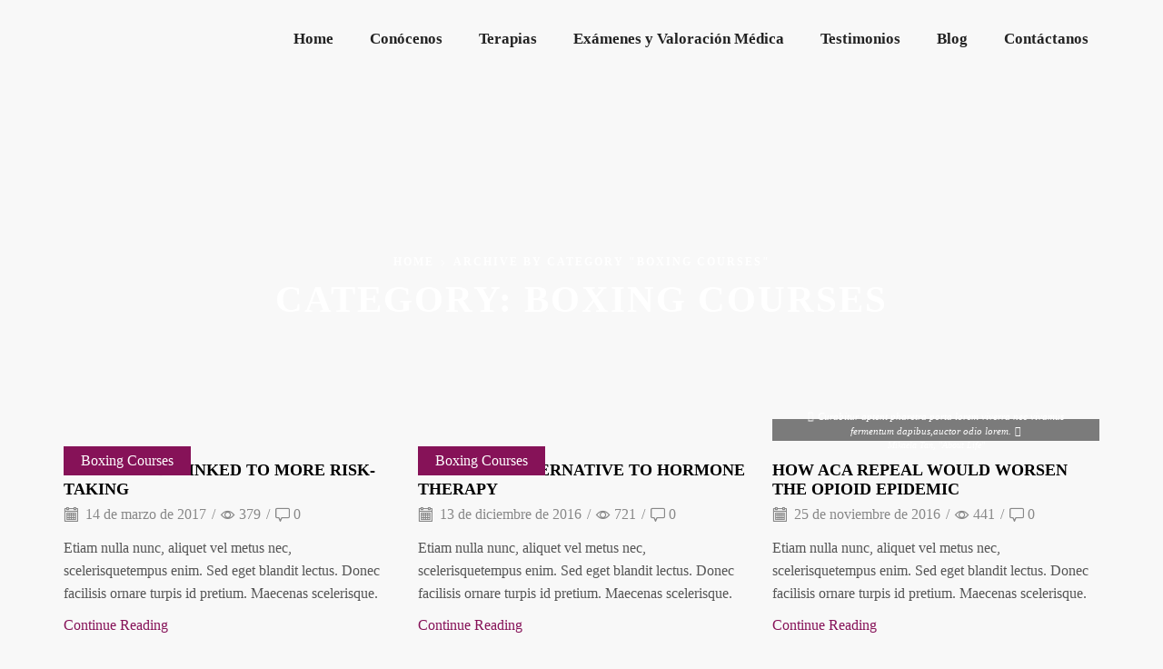

--- FILE ---
content_type: text/html
request_url: https://energyivcenter.com/category/boxing-courses/
body_size: 29865
content:
<!DOCTYPE html>
<html lang="es" xmlns="http://www.w3.org/1999/xhtml" prefix="og: http://ogp.me/ns# fb: http://www.facebook.com/2008/fbml" >
<head>
<meta charset="UTF-8" />
<meta name="viewport" content="width=device-width, initial-scale=1.0, maximum-scale=1.0, user-scalable=0"/>
<meta name='robots' content='index, follow, max-image-preview:large, max-snippet:-1, max-video-preview:-1' />
<style>img:is([sizes="auto" i], [sizes^="auto," i]) { contain-intrinsic-size: 3000px 1500px }</style>
<!-- This site is optimized with the Yoast SEO plugin v23.9 - https://yoast.com/wordpress/plugins/seo/ -->
<title>Boxing Courses archivos - Energy I.V. Center</title>
<link rel="canonical" href="https://energyivcenter.com/category/boxing-courses/" />
<meta property="og:locale" content="es_ES" />
<meta property="og:type" content="article" />
<meta property="og:title" content="Boxing Courses archivos - Energy I.V. Center" />
<meta property="og:url" content="https://energyivcenter.com/category/boxing-courses/" />
<meta property="og:site_name" content="Energy I.V. Center" />
<meta name="twitter:card" content="summary_large_image" />
<script type="application/ld+json" class="yoast-schema-graph">{"@context":"https://schema.org","@graph":[{"@type":"CollectionPage","@id":"https://energyivcenter.com/category/boxing-courses/","url":"https://energyivcenter.com/category/boxing-courses/","name":"Boxing Courses archivos - Energy I.V. Center","isPartOf":{"@id":"https://energyivcenter.com/#website"},"primaryImageOfPage":{"@id":"https://energyivcenter.com/category/boxing-courses/#primaryimage"},"image":{"@id":"https://energyivcenter.com/category/boxing-courses/#primaryimage"},"thumbnailUrl":"https://energyivcenter.com/wp-content/uploads/2016/11/16.jpg","breadcrumb":{"@id":"https://energyivcenter.com/category/boxing-courses/#breadcrumb"},"inLanguage":"es"},{"@type":"ImageObject","inLanguage":"es","@id":"https://energyivcenter.com/category/boxing-courses/#primaryimage","url":"https://energyivcenter.com/wp-content/uploads/2016/11/16.jpg","contentUrl":"https://energyivcenter.com/wp-content/uploads/2016/11/16.jpg","width":1300,"height":800},{"@type":"BreadcrumbList","@id":"https://energyivcenter.com/category/boxing-courses/#breadcrumb","itemListElement":[{"@type":"ListItem","position":1,"name":"Portada","item":"https://energyivcenter.com/"},{"@type":"ListItem","position":2,"name":"Boxing Courses"}]},{"@type":"WebSite","@id":"https://energyivcenter.com/#website","url":"https://energyivcenter.com/","name":"Energy I.V. Center","description":"","publisher":{"@id":"https://energyivcenter.com/#organization"},"potentialAction":[{"@type":"SearchAction","target":{"@type":"EntryPoint","urlTemplate":"https://energyivcenter.com/?s={search_term_string}"},"query-input":{"@type":"PropertyValueSpecification","valueRequired":true,"valueName":"search_term_string"}}],"inLanguage":"es"},{"@type":"Organization","@id":"https://energyivcenter.com/#organization","name":"Energy I.V. Center","url":"https://energyivcenter.com/","logo":{"@type":"ImageObject","inLanguage":"es","@id":"https://energyivcenter.com/#/schema/logo/image/","url":"https://energyivcenter.com/wp-content/uploads/2021/03/logo-energy-negro.png","contentUrl":"https://energyivcenter.com/wp-content/uploads/2021/03/logo-energy-negro.png","width":657,"height":126,"caption":"Energy I.V. Center"},"image":{"@id":"https://energyivcenter.com/#/schema/logo/image/"}}]}</script>
<!-- / Yoast SEO plugin. -->
<link rel="alternate" type="application/rss+xml" title="Energy I.V. Center &raquo; Feed" href="https://energyivcenter.com/feed/" />
<link rel="alternate" type="application/rss+xml" title="Energy I.V. Center &raquo; Feed de los comentarios" href="https://energyivcenter.com/comments/feed/" />
<link rel="alternate" type="application/rss+xml" title="Energy I.V. Center &raquo; Categoría Boxing Courses del feed" href="https://energyivcenter.com/category/boxing-courses/feed/" />
<style>.dce-visibility-element-hidden, .dce-visibility-widget-hidden, .dce-visibility-column-hidden, .dce-visibility-section-hidden{display:none;}
.dce-visibility-element-hidden.elementor-widget-dyncontel-panorama{display:block;position:fixed;left:10000px;}
.dce-btn-visibility{position:absolute;top:15px;background-color:#e52600;color:white;border-radius:50%;line-height:1;padding:9px;font-size:15px;box-shadow:0 0 20px rgba(0, 0, 0, 0.3) !important;border:3px solid #fff;z-index:10000000;transform:translate(-50%, -50%);left:50%;}
.dce-btn-visibility:hover{color:#000 !important;}
.elementor-editor-active .dce-btn-visibility{margin-left:20px;}
.dce-box-visibility-debug{display:none;position:absolute;top:0px;left:50%;background-color:#e52600;color:#FFF;border-radius:3px;line-height:1;text-align:left;z-index:10;padding:10px;margin:-10px 0 0 34px;min-width:150px;}
.dce-box-visibility-debug:before{content:'';display:block;width:0;height:0;border-style:solid;border-width:10px 0px 10px 10px;border-color:transparent transparent #e52600 transparent;position:absolute;bottom:100%;left:-10px;top:4px;}
.elementor-editor-active .dce-box-visibility-debug:before{left:22px;}
.dce-box-visibility-debug ul{list-style:none;margin:0;}
.dce-visibility-widget-hidden-debug {
min-height: 10px;
}</style>
<link rel='stylesheet' id='wp-block-library-css' href='//energyivcenter.com/wp-content/cache/wpfc-minified/kdwz0y91/9uhsh.css' type='text/css' media='all' />
<style id='joinchat-button-style-inline-css' type='text/css'>
.wp-block-joinchat-button{border:none!important;text-align:center}.wp-block-joinchat-button figure{display:table;margin:0 auto;padding:0}.wp-block-joinchat-button figcaption{font:normal normal 400 .6em/2em var(--wp--preset--font-family--system-font,sans-serif);margin:0;padding:0}.wp-block-joinchat-button .joinchat-button__qr{background-color:#fff;border:6px solid #25d366;border-radius:30px;box-sizing:content-box;display:block;height:200px;margin:auto;overflow:hidden;padding:10px;width:200px}.wp-block-joinchat-button .joinchat-button__qr canvas,.wp-block-joinchat-button .joinchat-button__qr img{display:block;margin:auto}.wp-block-joinchat-button .joinchat-button__link{align-items:center;background-color:#25d366;border:6px solid #25d366;border-radius:30px;display:inline-flex;flex-flow:row nowrap;justify-content:center;line-height:1.25em;margin:0 auto;text-decoration:none}.wp-block-joinchat-button .joinchat-button__link:before{background:transparent var(--joinchat-ico) no-repeat center;background-size:100%;content:"";display:block;height:1.5em;margin:-.75em .75em -.75em 0;width:1.5em}.wp-block-joinchat-button figure+.joinchat-button__link{margin-top:10px}@media (orientation:landscape)and (min-height:481px),(orientation:portrait)and (min-width:481px){.wp-block-joinchat-button.joinchat-button--qr-only figure+.joinchat-button__link{display:none}}@media (max-width:480px),(orientation:landscape)and (max-height:480px){.wp-block-joinchat-button figure{display:none}}
</style>
<style>.ead-loading-wrap{position:relative;height:100%}.ead-loading-main{display:-webkit-box;display:-webkit-flex;display:-ms-flexbox;display:flex;-webkit-flex-wrap:wrap;-ms-flex-wrap:wrap;flex-wrap:wrap;-webkit-box-align:center;-webkit-align-items:center;-ms-flex-align:center;align-items:center;background:#e4eaf1;height:100%;opacity:.5}.ead-loading{text-align:center;width:100%}.ead-loading span{display:block;font-size:14px;color:#74787d}.ead-loading img{margin:0 auto}.ead-loading-foot{position:absolute;left:0;bottom:0;right:0;padding:10px 20px 53px;font-size:14px;text-align:center}.ead-loading-foot .ead-loading-foot-title{margin:0 0 20px!important;color:#404347;font-size:14px;font-weight:700}.ead-loading-foot .ead-loading-foot-title span{display:block;margin-top:15px;font-size:14px;letter-spacing:0}.ead-loading-foot p{margin-bottom:0;color:#1a1f2a}.ead-loading-foot span{margin:0 10px}.ead-loading-foot .ead-document-btn{color:#1a1f2a;cursor:pointer;display:inline-block;text-decoration:underline}.ead-loading-foot .ead-document-btn:active{opacity:.5}.ead-loading-foot .ead-loading-foot-title img{margin:0 auto}.ead-loading-foot .ead-document-btn img{display:inline-block;vertical-align:middle;margin-right:2px}</style>
<style id='classic-theme-styles-inline-css' type='text/css'>
/*! This file is auto-generated */
.wp-block-button__link{color:#fff;background-color:#32373c;border-radius:9999px;box-shadow:none;text-decoration:none;padding:calc(.667em + 2px) calc(1.333em + 2px);font-size:1.125em}.wp-block-file__button{background:#32373c;color:#fff;text-decoration:none}
</style>
<style id='global-styles-inline-css' type='text/css'>
:root{--wp--preset--aspect-ratio--square: 1;--wp--preset--aspect-ratio--4-3: 4/3;--wp--preset--aspect-ratio--3-4: 3/4;--wp--preset--aspect-ratio--3-2: 3/2;--wp--preset--aspect-ratio--2-3: 2/3;--wp--preset--aspect-ratio--16-9: 16/9;--wp--preset--aspect-ratio--9-16: 9/16;--wp--preset--color--black: #000000;--wp--preset--color--cyan-bluish-gray: #abb8c3;--wp--preset--color--white: #ffffff;--wp--preset--color--pale-pink: #f78da7;--wp--preset--color--vivid-red: #cf2e2e;--wp--preset--color--luminous-vivid-orange: #ff6900;--wp--preset--color--luminous-vivid-amber: #fcb900;--wp--preset--color--light-green-cyan: #7bdcb5;--wp--preset--color--vivid-green-cyan: #00d084;--wp--preset--color--pale-cyan-blue: #8ed1fc;--wp--preset--color--vivid-cyan-blue: #0693e3;--wp--preset--color--vivid-purple: #9b51e0;--wp--preset--gradient--vivid-cyan-blue-to-vivid-purple: linear-gradient(135deg,rgba(6,147,227,1) 0%,rgb(155,81,224) 100%);--wp--preset--gradient--light-green-cyan-to-vivid-green-cyan: linear-gradient(135deg,rgb(122,220,180) 0%,rgb(0,208,130) 100%);--wp--preset--gradient--luminous-vivid-amber-to-luminous-vivid-orange: linear-gradient(135deg,rgba(252,185,0,1) 0%,rgba(255,105,0,1) 100%);--wp--preset--gradient--luminous-vivid-orange-to-vivid-red: linear-gradient(135deg,rgba(255,105,0,1) 0%,rgb(207,46,46) 100%);--wp--preset--gradient--very-light-gray-to-cyan-bluish-gray: linear-gradient(135deg,rgb(238,238,238) 0%,rgb(169,184,195) 100%);--wp--preset--gradient--cool-to-warm-spectrum: linear-gradient(135deg,rgb(74,234,220) 0%,rgb(151,120,209) 20%,rgb(207,42,186) 40%,rgb(238,44,130) 60%,rgb(251,105,98) 80%,rgb(254,248,76) 100%);--wp--preset--gradient--blush-light-purple: linear-gradient(135deg,rgb(255,206,236) 0%,rgb(152,150,240) 100%);--wp--preset--gradient--blush-bordeaux: linear-gradient(135deg,rgb(254,205,165) 0%,rgb(254,45,45) 50%,rgb(107,0,62) 100%);--wp--preset--gradient--luminous-dusk: linear-gradient(135deg,rgb(255,203,112) 0%,rgb(199,81,192) 50%,rgb(65,88,208) 100%);--wp--preset--gradient--pale-ocean: linear-gradient(135deg,rgb(255,245,203) 0%,rgb(182,227,212) 50%,rgb(51,167,181) 100%);--wp--preset--gradient--electric-grass: linear-gradient(135deg,rgb(202,248,128) 0%,rgb(113,206,126) 100%);--wp--preset--gradient--midnight: linear-gradient(135deg,rgb(2,3,129) 0%,rgb(40,116,252) 100%);--wp--preset--font-size--small: 13px;--wp--preset--font-size--medium: 20px;--wp--preset--font-size--large: 36px;--wp--preset--font-size--x-large: 42px;--wp--preset--spacing--20: 0.44rem;--wp--preset--spacing--30: 0.67rem;--wp--preset--spacing--40: 1rem;--wp--preset--spacing--50: 1.5rem;--wp--preset--spacing--60: 2.25rem;--wp--preset--spacing--70: 3.38rem;--wp--preset--spacing--80: 5.06rem;--wp--preset--shadow--natural: 6px 6px 9px rgba(0, 0, 0, 0.2);--wp--preset--shadow--deep: 12px 12px 50px rgba(0, 0, 0, 0.4);--wp--preset--shadow--sharp: 6px 6px 0px rgba(0, 0, 0, 0.2);--wp--preset--shadow--outlined: 6px 6px 0px -3px rgba(255, 255, 255, 1), 6px 6px rgba(0, 0, 0, 1);--wp--preset--shadow--crisp: 6px 6px 0px rgba(0, 0, 0, 1);}:where(.is-layout-flex){gap: 0.5em;}:where(.is-layout-grid){gap: 0.5em;}body .is-layout-flex{display: flex;}.is-layout-flex{flex-wrap: wrap;align-items: center;}.is-layout-flex > :is(*, div){margin: 0;}body .is-layout-grid{display: grid;}.is-layout-grid > :is(*, div){margin: 0;}:where(.wp-block-columns.is-layout-flex){gap: 2em;}:where(.wp-block-columns.is-layout-grid){gap: 2em;}:where(.wp-block-post-template.is-layout-flex){gap: 1.25em;}:where(.wp-block-post-template.is-layout-grid){gap: 1.25em;}.has-black-color{color: var(--wp--preset--color--black) !important;}.has-cyan-bluish-gray-color{color: var(--wp--preset--color--cyan-bluish-gray) !important;}.has-white-color{color: var(--wp--preset--color--white) !important;}.has-pale-pink-color{color: var(--wp--preset--color--pale-pink) !important;}.has-vivid-red-color{color: var(--wp--preset--color--vivid-red) !important;}.has-luminous-vivid-orange-color{color: var(--wp--preset--color--luminous-vivid-orange) !important;}.has-luminous-vivid-amber-color{color: var(--wp--preset--color--luminous-vivid-amber) !important;}.has-light-green-cyan-color{color: var(--wp--preset--color--light-green-cyan) !important;}.has-vivid-green-cyan-color{color: var(--wp--preset--color--vivid-green-cyan) !important;}.has-pale-cyan-blue-color{color: var(--wp--preset--color--pale-cyan-blue) !important;}.has-vivid-cyan-blue-color{color: var(--wp--preset--color--vivid-cyan-blue) !important;}.has-vivid-purple-color{color: var(--wp--preset--color--vivid-purple) !important;}.has-black-background-color{background-color: var(--wp--preset--color--black) !important;}.has-cyan-bluish-gray-background-color{background-color: var(--wp--preset--color--cyan-bluish-gray) !important;}.has-white-background-color{background-color: var(--wp--preset--color--white) !important;}.has-pale-pink-background-color{background-color: var(--wp--preset--color--pale-pink) !important;}.has-vivid-red-background-color{background-color: var(--wp--preset--color--vivid-red) !important;}.has-luminous-vivid-orange-background-color{background-color: var(--wp--preset--color--luminous-vivid-orange) !important;}.has-luminous-vivid-amber-background-color{background-color: var(--wp--preset--color--luminous-vivid-amber) !important;}.has-light-green-cyan-background-color{background-color: var(--wp--preset--color--light-green-cyan) !important;}.has-vivid-green-cyan-background-color{background-color: var(--wp--preset--color--vivid-green-cyan) !important;}.has-pale-cyan-blue-background-color{background-color: var(--wp--preset--color--pale-cyan-blue) !important;}.has-vivid-cyan-blue-background-color{background-color: var(--wp--preset--color--vivid-cyan-blue) !important;}.has-vivid-purple-background-color{background-color: var(--wp--preset--color--vivid-purple) !important;}.has-black-border-color{border-color: var(--wp--preset--color--black) !important;}.has-cyan-bluish-gray-border-color{border-color: var(--wp--preset--color--cyan-bluish-gray) !important;}.has-white-border-color{border-color: var(--wp--preset--color--white) !important;}.has-pale-pink-border-color{border-color: var(--wp--preset--color--pale-pink) !important;}.has-vivid-red-border-color{border-color: var(--wp--preset--color--vivid-red) !important;}.has-luminous-vivid-orange-border-color{border-color: var(--wp--preset--color--luminous-vivid-orange) !important;}.has-luminous-vivid-amber-border-color{border-color: var(--wp--preset--color--luminous-vivid-amber) !important;}.has-light-green-cyan-border-color{border-color: var(--wp--preset--color--light-green-cyan) !important;}.has-vivid-green-cyan-border-color{border-color: var(--wp--preset--color--vivid-green-cyan) !important;}.has-pale-cyan-blue-border-color{border-color: var(--wp--preset--color--pale-cyan-blue) !important;}.has-vivid-cyan-blue-border-color{border-color: var(--wp--preset--color--vivid-cyan-blue) !important;}.has-vivid-purple-border-color{border-color: var(--wp--preset--color--vivid-purple) !important;}.has-vivid-cyan-blue-to-vivid-purple-gradient-background{background: var(--wp--preset--gradient--vivid-cyan-blue-to-vivid-purple) !important;}.has-light-green-cyan-to-vivid-green-cyan-gradient-background{background: var(--wp--preset--gradient--light-green-cyan-to-vivid-green-cyan) !important;}.has-luminous-vivid-amber-to-luminous-vivid-orange-gradient-background{background: var(--wp--preset--gradient--luminous-vivid-amber-to-luminous-vivid-orange) !important;}.has-luminous-vivid-orange-to-vivid-red-gradient-background{background: var(--wp--preset--gradient--luminous-vivid-orange-to-vivid-red) !important;}.has-very-light-gray-to-cyan-bluish-gray-gradient-background{background: var(--wp--preset--gradient--very-light-gray-to-cyan-bluish-gray) !important;}.has-cool-to-warm-spectrum-gradient-background{background: var(--wp--preset--gradient--cool-to-warm-spectrum) !important;}.has-blush-light-purple-gradient-background{background: var(--wp--preset--gradient--blush-light-purple) !important;}.has-blush-bordeaux-gradient-background{background: var(--wp--preset--gradient--blush-bordeaux) !important;}.has-luminous-dusk-gradient-background{background: var(--wp--preset--gradient--luminous-dusk) !important;}.has-pale-ocean-gradient-background{background: var(--wp--preset--gradient--pale-ocean) !important;}.has-electric-grass-gradient-background{background: var(--wp--preset--gradient--electric-grass) !important;}.has-midnight-gradient-background{background: var(--wp--preset--gradient--midnight) !important;}.has-small-font-size{font-size: var(--wp--preset--font-size--small) !important;}.has-medium-font-size{font-size: var(--wp--preset--font-size--medium) !important;}.has-large-font-size{font-size: var(--wp--preset--font-size--large) !important;}.has-x-large-font-size{font-size: var(--wp--preset--font-size--x-large) !important;}
:where(.wp-block-post-template.is-layout-flex){gap: 1.25em;}:where(.wp-block-post-template.is-layout-grid){gap: 1.25em;}
:where(.wp-block-columns.is-layout-flex){gap: 2em;}:where(.wp-block-columns.is-layout-grid){gap: 2em;}
:root :where(.wp-block-pullquote){font-size: 1.5em;line-height: 1.6;}
</style>
<style>.wpcf7 .screen-reader-response{position:absolute;overflow:hidden;clip:rect(1px, 1px, 1px, 1px);clip-path:inset(50%);height:1px;width:1px;margin:-1px;padding:0;border:0;word-wrap:normal !important;}
.wpcf7 form .wpcf7-response-output{margin:2em 0.5em 1em;padding:0.2em 1em;border:2px solid #00a0d2;}
.wpcf7 form.init .wpcf7-response-output, .wpcf7 form.resetting .wpcf7-response-output, .wpcf7 form.submitting .wpcf7-response-output{display:none;}
.wpcf7 form.sent .wpcf7-response-output{border-color:#46b450;}
.wpcf7 form.failed .wpcf7-response-output, .wpcf7 form.aborted .wpcf7-response-output{border-color:#dc3232;}
.wpcf7 form.spam .wpcf7-response-output{border-color:#f56e28;}
.wpcf7 form.invalid .wpcf7-response-output, .wpcf7 form.unaccepted .wpcf7-response-output, .wpcf7 form.payment-required .wpcf7-response-output{border-color:#ffb900;}
.wpcf7-form-control-wrap{position:relative;}
.wpcf7-not-valid-tip{color:#dc3232;font-size:1em;font-weight:normal;display:block;}
.use-floating-validation-tip .wpcf7-not-valid-tip{position:relative;top:-2ex;left:1em;z-index:100;border:1px solid #dc3232;background:#fff;padding:.2em .8em;width:24em;}
.wpcf7-list-item{display:inline-block;margin:0 0 0 1em;}
.wpcf7-list-item-label::before, .wpcf7-list-item-label::after{content:" ";}
.wpcf7-spinner{visibility:hidden;display:inline-block;background-color:#23282d;opacity:0.75;width:24px;height:24px;border:none;border-radius:100%;padding:0;margin:0 24px;position:relative;}
form.submitting .wpcf7-spinner{visibility:visible;}
.wpcf7-spinner::before{content:'';position:absolute;background-color:#fbfbfc;top:4px;left:4px;width:6px;height:6px;border:none;border-radius:100%;transform-origin:8px 8px;animation-name:spin;animation-duration:1000ms;animation-timing-function:linear;animation-iteration-count:infinite;}
@media (prefers-reduced-motion: reduce) {
.wpcf7-spinner::before{animation-name:blink;animation-duration:2000ms;}
}
@keyframes spin {
from{transform:rotate(0deg);}
to{transform:rotate(360deg);}
}
@keyframes blink {
from{opacity:0;}
50%{opacity:1;}
to{opacity:0;}
}
.wpcf7 [inert]{opacity:0.5;}
.wpcf7 input[type="file"]{cursor:pointer;}
.wpcf7 input[type="file"]:disabled{cursor:default;}
.wpcf7 .wpcf7-submit:disabled{cursor:not-allowed;}
.wpcf7 input[type="url"],
.wpcf7 input[type="email"],
.wpcf7 input[type="tel"]{direction:ltr;}
.wpcf7-reflection > output{display:list-item;list-style:none;}
.wpcf7-reflection > output[hidden] {
display: none;
}</style>
<link rel='stylesheet' id='rs-plugin-settings-css' href='//energyivcenter.com/wp-content/cache/wpfc-minified/1z8o22zh/9qnw1.css' type='text/css' media='all' />
<style id='rs-plugin-settings-inline-css' type='text/css'>
#rs-demo-id {}
</style>
<style id='woocommerce-inline-inline-css' type='text/css'>
.woocommerce form .form-row .required { visibility: visible; }
</style>
<style>.tax-product_brand .brand-description{overflow:hidden;zoom:1}.tax-product_brand .brand-description img.brand-thumbnail{width:25%;float:right}.tax-product_brand .brand-description .text{width:72%;float:left}.widget_brand_description img{box-sizing:border-box;width:100%;max-width:none;height:auto;margin:0 0 1em}ul.brand-thumbnails{margin-left:0;margin-bottom:0;clear:both;list-style:none}ul.brand-thumbnails:before{clear:both;content:"";display:table}ul.brand-thumbnails:after{clear:both;content:"";display:table}ul.brand-thumbnails li{float:left;margin:0 3.8% 1em 0;padding:0;position:relative;width:22.05%}ul.brand-thumbnails.fluid-columns li{width:auto}ul.brand-thumbnails:not(.fluid-columns) li.first{clear:both}ul.brand-thumbnails:not(.fluid-columns) li.last{margin-right:0}ul.brand-thumbnails.columns-1 li{width:100%;margin-right:0}ul.brand-thumbnails.columns-2 li{width:48%}ul.brand-thumbnails.columns-3 li{width:30.75%}ul.brand-thumbnails.columns-5 li{width:16.95%}ul.brand-thumbnails.columns-6 li{width:13.5%}.brand-thumbnails li img{box-sizing:border-box;width:100%;max-width:none;height:auto;margin:0}@media screen and (max-width:768px){ul.brand-thumbnails:not(.fluid-columns) li{width:48%!important}ul.brand-thumbnails:not(.fluid-columns) li.first{clear:none}ul.brand-thumbnails:not(.fluid-columns) li.last{margin-right:3.8%}ul.brand-thumbnails:not(.fluid-columns) li:nth-of-type(odd){clear:both}ul.brand-thumbnails:not(.fluid-columns) li:nth-of-type(even){margin-right:0}}.brand-thumbnails-description li{text-align:center}.brand-thumbnails-description li .term-thumbnail img{display:inline}.brand-thumbnails-description li .term-description{margin-top:1em;text-align:left}#brands_a_z h3:target{text-decoration:underline}ul.brands_index{list-style:none outside;overflow:hidden;zoom:1}ul.brands_index li{float:left;margin:0 2px 2px 0}ul.brands_index li a,ul.brands_index li span{border:1px solid #ccc;padding:6px;line-height:1em;float:left;text-decoration:none}ul.brands_index li span{border-color:#eee;color:#ddd}ul.brands_index li a:hover{border-width:2px;padding:5px;text-decoration:none}ul.brands_index li a.active{border-width:2px;padding:5px}div#brands_a_z a.top{border:1px solid #ccc;padding:4px;line-height:1em;float:right;text-decoration:none;font-size:.8em}</style>
<link rel='stylesheet' id='etheme-parent-style-css' href='//energyivcenter.com/wp-content/cache/wpfc-minified/881qviby/9qnw1.css' type='text/css' media='all' />
<style></style>
<link rel='stylesheet' id='elementor-frontend-css' href='//energyivcenter.com/wp-content/cache/wpfc-minified/qj2qi5/9qnw1.css' type='text/css' media='all' />
<style>.elementor-widget-image{text-align:center}.elementor-widget-image a{display:inline-block}.elementor-widget-image a img[src$=".svg"]{width:48px}.elementor-widget-image img{display:inline-block;vertical-align:middle}</style>
<link rel='stylesheet' id='widget-nav-menu-css' href='//energyivcenter.com/wp-content/cache/wpfc-minified/f2w5s21t/9qnw1.css' type='text/css' media='all' />
<style>.elementor-widget.elementor-icon-list--layout-inline .elementor-widget-container,.elementor-widget:not(:has(.elementor-widget-container)) .elementor-widget-container{overflow:hidden}.elementor-widget .elementor-icon-list-items.elementor-inline-items{display:flex;flex-wrap:wrap;margin-inline:-8px}.elementor-widget .elementor-icon-list-items.elementor-inline-items .elementor-inline-item{word-break:break-word}.elementor-widget .elementor-icon-list-items.elementor-inline-items .elementor-icon-list-item{margin-inline:8px}.elementor-widget .elementor-icon-list-items.elementor-inline-items .elementor-icon-list-item:after{border-width:0;border-inline-start-width:1px;border-style:solid;height:100%;inset-inline-end:-8px;inset-inline-start:auto;position:relative;width:auto}.elementor-widget .elementor-icon-list-items{list-style-type:none;margin:0;padding:0}.elementor-widget .elementor-icon-list-item{margin:0;padding:0;position:relative}.elementor-widget .elementor-icon-list-item:after{inset-block-end:0;position:absolute;width:100%}.elementor-widget .elementor-icon-list-item,.elementor-widget .elementor-icon-list-item a{align-items:var(--icon-vertical-align,center);display:flex;font-size:inherit}.elementor-widget .elementor-icon-list-icon+.elementor-icon-list-text{align-self:center;padding-inline-start:5px}.elementor-widget .elementor-icon-list-icon{display:flex;inset-block-start:var(--icon-vertical-offset,initial);position:relative}.elementor-widget .elementor-icon-list-icon svg{height:var(--e-icon-list-icon-size,1em);width:var(--e-icon-list-icon-size,1em)}.elementor-widget .elementor-icon-list-icon i{font-size:var(--e-icon-list-icon-size);width:1.25em}.elementor-widget.elementor-widget-icon-list .elementor-icon-list-icon{text-align:var(--e-icon-list-icon-align)}.elementor-widget.elementor-widget-icon-list .elementor-icon-list-icon svg{margin:var(--e-icon-list-icon-margin,0 calc(var(--e-icon-list-icon-size, 1em) * .25) 0 0)}.elementor-widget.elementor-list-item-link-full_width a{width:100%}.elementor-widget.elementor-align-center .elementor-icon-list-item,.elementor-widget.elementor-align-center .elementor-icon-list-item a{justify-content:center}.elementor-widget.elementor-align-center .elementor-icon-list-item:after{margin:auto}.elementor-widget.elementor-align-center .elementor-inline-items{justify-content:center}.elementor-widget.elementor-align-left .elementor-icon-list-item,.elementor-widget.elementor-align-left .elementor-icon-list-item a{justify-content:flex-start;text-align:left}.elementor-widget.elementor-align-left .elementor-inline-items{justify-content:flex-start}.elementor-widget.elementor-align-right .elementor-icon-list-item,.elementor-widget.elementor-align-right .elementor-icon-list-item a{justify-content:flex-end;text-align:right}.elementor-widget.elementor-align-right .elementor-icon-list-items{justify-content:flex-end}.elementor-widget:not(.elementor-align-right) .elementor-icon-list-item:after{inset-inline-start:0}.elementor-widget:not(.elementor-align-left) .elementor-icon-list-item:after{inset-inline-end:0}@media(min-width:-1){.elementor-widget.elementor-widescreen-align-center .elementor-icon-list-item,.elementor-widget.elementor-widescreen-align-center .elementor-icon-list-item a{justify-content:center}.elementor-widget.elementor-widescreen-align-center .elementor-icon-list-item:after{margin:auto}.elementor-widget.elementor-widescreen-align-center .elementor-inline-items{justify-content:center}.elementor-widget.elementor-widescreen-align-left .elementor-icon-list-item,.elementor-widget.elementor-widescreen-align-left .elementor-icon-list-item a{justify-content:flex-start;text-align:left}.elementor-widget.elementor-widescreen-align-left .elementor-inline-items{justify-content:flex-start}.elementor-widget.elementor-widescreen-align-right .elementor-icon-list-item,.elementor-widget.elementor-widescreen-align-right .elementor-icon-list-item a{justify-content:flex-end;text-align:right}.elementor-widget.elementor-widescreen-align-right .elementor-icon-list-items{justify-content:flex-end}.elementor-widget:not(.elementor-widescreen-align-right) .elementor-icon-list-item:after{inset-inline-start:0}.elementor-widget:not(.elementor-widescreen-align-left) .elementor-icon-list-item:after{inset-inline-end:0}}@media(max-width:-1){.elementor-widget.elementor-laptop-align-center .elementor-icon-list-item,.elementor-widget.elementor-laptop-align-center .elementor-icon-list-item a{justify-content:center}.elementor-widget.elementor-laptop-align-center .elementor-icon-list-item:after{margin:auto}.elementor-widget.elementor-laptop-align-center .elementor-inline-items{justify-content:center}.elementor-widget.elementor-laptop-align-left .elementor-icon-list-item,.elementor-widget.elementor-laptop-align-left .elementor-icon-list-item a{justify-content:flex-start;text-align:left}.elementor-widget.elementor-laptop-align-left .elementor-inline-items{justify-content:flex-start}.elementor-widget.elementor-laptop-align-right .elementor-icon-list-item,.elementor-widget.elementor-laptop-align-right .elementor-icon-list-item a{justify-content:flex-end;text-align:right}.elementor-widget.elementor-laptop-align-right .elementor-icon-list-items{justify-content:flex-end}.elementor-widget:not(.elementor-laptop-align-right) .elementor-icon-list-item:after{inset-inline-start:0}.elementor-widget:not(.elementor-laptop-align-left) .elementor-icon-list-item:after{inset-inline-end:0}.elementor-widget.elementor-tablet_extra-align-center .elementor-icon-list-item,.elementor-widget.elementor-tablet_extra-align-center .elementor-icon-list-item a{justify-content:center}.elementor-widget.elementor-tablet_extra-align-center .elementor-icon-list-item:after{margin:auto}.elementor-widget.elementor-tablet_extra-align-center .elementor-inline-items{justify-content:center}.elementor-widget.elementor-tablet_extra-align-left .elementor-icon-list-item,.elementor-widget.elementor-tablet_extra-align-left .elementor-icon-list-item a{justify-content:flex-start;text-align:left}.elementor-widget.elementor-tablet_extra-align-left .elementor-inline-items{justify-content:flex-start}.elementor-widget.elementor-tablet_extra-align-right .elementor-icon-list-item,.elementor-widget.elementor-tablet_extra-align-right .elementor-icon-list-item a{justify-content:flex-end;text-align:right}.elementor-widget.elementor-tablet_extra-align-right .elementor-icon-list-items{justify-content:flex-end}.elementor-widget:not(.elementor-tablet_extra-align-right) .elementor-icon-list-item:after{inset-inline-start:0}.elementor-widget:not(.elementor-tablet_extra-align-left) .elementor-icon-list-item:after{inset-inline-end:0}}@media(max-width:1024px){.elementor-widget.elementor-tablet-align-center .elementor-icon-list-item,.elementor-widget.elementor-tablet-align-center .elementor-icon-list-item a{justify-content:center}.elementor-widget.elementor-tablet-align-center .elementor-icon-list-item:after{margin:auto}.elementor-widget.elementor-tablet-align-center .elementor-inline-items{justify-content:center}.elementor-widget.elementor-tablet-align-left .elementor-icon-list-item,.elementor-widget.elementor-tablet-align-left .elementor-icon-list-item a{justify-content:flex-start;text-align:left}.elementor-widget.elementor-tablet-align-left .elementor-inline-items{justify-content:flex-start}.elementor-widget.elementor-tablet-align-right .elementor-icon-list-item,.elementor-widget.elementor-tablet-align-right .elementor-icon-list-item a{justify-content:flex-end;text-align:right}.elementor-widget.elementor-tablet-align-right .elementor-icon-list-items{justify-content:flex-end}.elementor-widget:not(.elementor-tablet-align-right) .elementor-icon-list-item:after{inset-inline-start:0}.elementor-widget:not(.elementor-tablet-align-left) .elementor-icon-list-item:after{inset-inline-end:0}}@media(max-width:-1){.elementor-widget.elementor-mobile_extra-align-center .elementor-icon-list-item,.elementor-widget.elementor-mobile_extra-align-center .elementor-icon-list-item a{justify-content:center}.elementor-widget.elementor-mobile_extra-align-center .elementor-icon-list-item:after{margin:auto}.elementor-widget.elementor-mobile_extra-align-center .elementor-inline-items{justify-content:center}.elementor-widget.elementor-mobile_extra-align-left .elementor-icon-list-item,.elementor-widget.elementor-mobile_extra-align-left .elementor-icon-list-item a{justify-content:flex-start;text-align:left}.elementor-widget.elementor-mobile_extra-align-left .elementor-inline-items{justify-content:flex-start}.elementor-widget.elementor-mobile_extra-align-right .elementor-icon-list-item,.elementor-widget.elementor-mobile_extra-align-right .elementor-icon-list-item a{justify-content:flex-end;text-align:right}.elementor-widget.elementor-mobile_extra-align-right .elementor-icon-list-items{justify-content:flex-end}.elementor-widget:not(.elementor-mobile_extra-align-right) .elementor-icon-list-item:after{inset-inline-start:0}.elementor-widget:not(.elementor-mobile_extra-align-left) .elementor-icon-list-item:after{inset-inline-end:0}}@media(max-width:767px){.elementor-widget.elementor-mobile-align-center .elementor-icon-list-item,.elementor-widget.elementor-mobile-align-center .elementor-icon-list-item a{justify-content:center}.elementor-widget.elementor-mobile-align-center .elementor-icon-list-item:after{margin:auto}.elementor-widget.elementor-mobile-align-center .elementor-inline-items{justify-content:center}.elementor-widget.elementor-mobile-align-left .elementor-icon-list-item,.elementor-widget.elementor-mobile-align-left .elementor-icon-list-item a{justify-content:flex-start;text-align:left}.elementor-widget.elementor-mobile-align-left .elementor-inline-items{justify-content:flex-start}.elementor-widget.elementor-mobile-align-right .elementor-icon-list-item,.elementor-widget.elementor-mobile-align-right .elementor-icon-list-item a{justify-content:flex-end;text-align:right}.elementor-widget.elementor-mobile-align-right .elementor-icon-list-items{justify-content:flex-end}.elementor-widget:not(.elementor-mobile-align-right) .elementor-icon-list-item:after{inset-inline-start:0}.elementor-widget:not(.elementor-mobile-align-left) .elementor-icon-list-item:after{inset-inline-end:0}}#left-area ul.elementor-icon-list-items,.elementor .elementor-element ul.elementor-icon-list-items,.elementor-edit-area .elementor-element ul.elementor-icon-list-items{padding:0}</style>
<style>.elementor-widget-heading .elementor-heading-title[class*=elementor-size-]>a{color:inherit;font-size:inherit;line-height:inherit}.elementor-widget-heading .elementor-heading-title.elementor-size-small{font-size:15px}.elementor-widget-heading .elementor-heading-title.elementor-size-medium{font-size:19px}.elementor-widget-heading .elementor-heading-title.elementor-size-large{font-size:29px}.elementor-widget-heading .elementor-heading-title.elementor-size-xl{font-size:39px}.elementor-widget-heading .elementor-heading-title.elementor-size-xxl{font-size:59px}</style>
<style>.elementor-button.elementor-hidden,.elementor-hidden{display:none}.e-form__step{width:100%}.e-form__step:not(.elementor-hidden){display:flex;flex-wrap:wrap}.e-form__buttons{flex-wrap:wrap}.e-form__buttons,.e-form__buttons__wrapper{display:flex}.e-form__indicators{align-items:center;display:flex;flex-wrap:nowrap;font-size:13px;justify-content:space-between;margin-bottom:var(--e-form-steps-indicators-spacing)}.e-form__indicators__indicator{align-items:center;display:flex;flex-basis:0;flex-direction:column;justify-content:center;padding:0 var(--e-form-steps-divider-gap)}.e-form__indicators__indicator__progress{background-color:var(--e-form-steps-indicator-progress-background-color);border-radius:var(--e-form-steps-indicator-progress-border-radius);overflow:hidden;position:relative;width:100%}.e-form__indicators__indicator__progress__meter{background-color:var(--e-form-steps-indicator-progress-color);border-radius:var(--e-form-steps-indicator-progress-border-radius);color:var(--e-form-steps-indicator-progress-meter-color);height:var(--e-form-steps-indicator-progress-height);line-height:var(--e-form-steps-indicator-progress-height);padding-right:15px;text-align:right;transition:width .1s linear;width:var(--e-form-steps-indicator-progress-meter-width,0)}.e-form__indicators__indicator:first-child{padding-left:0}.e-form__indicators__indicator:last-child{padding-right:0}.e-form__indicators__indicator--state-inactive{color:var(--e-form-steps-indicator-inactive-primary-color,#c2cbd2)}.e-form__indicators__indicator--state-inactive [class*=indicator--shape-]:not(.e-form__indicators__indicator--shape-none){background-color:var(--e-form-steps-indicator-inactive-secondary-color,#fff)}.e-form__indicators__indicator--state-inactive object,.e-form__indicators__indicator--state-inactive svg{fill:var(--e-form-steps-indicator-inactive-primary-color,#c2cbd2)}.e-form__indicators__indicator--state-active{border-color:var(--e-form-steps-indicator-active-secondary-color,#fff);color:var(--e-form-steps-indicator-active-primary-color,#39b54a)}.e-form__indicators__indicator--state-active [class*=indicator--shape-]:not(.e-form__indicators__indicator--shape-none){background-color:var(--e-form-steps-indicator-active-secondary-color,#fff)}.e-form__indicators__indicator--state-active object,.e-form__indicators__indicator--state-active svg{fill:var(--e-form-steps-indicator-active-primary-color,#39b54a)}.e-form__indicators__indicator--state-completed{color:var(--e-form-steps-indicator-completed-secondary-color,#fff)}.e-form__indicators__indicator--state-completed [class*=indicator--shape-]:not(.e-form__indicators__indicator--shape-none){background-color:var(--e-form-steps-indicator-completed-primary-color,#39b54a)}.e-form__indicators__indicator--state-completed .e-form__indicators__indicator__label{color:var(--e-form-steps-indicator-completed-primary-color,#39b54a)}.e-form__indicators__indicator--state-completed .e-form__indicators__indicator--shape-none{background-color:initial;color:var(--e-form-steps-indicator-completed-primary-color,#39b54a)}.e-form__indicators__indicator--state-completed object,.e-form__indicators__indicator--state-completed svg{fill:var(--e-form-steps-indicator-completed-secondary-color,#fff)}.e-form__indicators__indicator__icon{align-items:center;border-style:solid;border-width:1px;display:flex;font-size:var(--e-form-steps-indicator-icon-size);height:var(--e-form-steps-indicator-padding,30px);justify-content:center;margin-bottom:10px;overflow:hidden;width:var(--e-form-steps-indicator-padding,30px)}.e-form__indicators__indicator__icon img,.e-form__indicators__indicator__icon object,.e-form__indicators__indicator__icon svg{height:auto;width:var(--e-form-steps-indicator-icon-size)}.e-form__indicators__indicator__icon .e-font-icon-svg{height:1em}.e-form__indicators__indicator__number{align-items:center;border-style:solid;border-width:1px;display:flex;height:var(--e-form-steps-indicator-padding,30px);justify-content:center;margin-bottom:10px;width:var(--e-form-steps-indicator-padding,30px)}.e-form__indicators__indicator--shape-circle{border-radius:50%}.e-form__indicators__indicator--shape-square{border-radius:0}.e-form__indicators__indicator--shape-rounded{border-radius:5px}.e-form__indicators__indicator--shape-none{border:0}.e-form__indicators__indicator__label{text-align:center}.e-form__indicators__indicator__separator{background-color:#babfc5;height:var(--e-form-steps-divider-width);width:100%}.e-form__indicators--type-icon,.e-form__indicators--type-icon_text,.e-form__indicators--type-number,.e-form__indicators--type-number_text{align-items:flex-start}.e-form__indicators--type-icon .e-form__indicators__indicator__separator,.e-form__indicators--type-icon_text .e-form__indicators__indicator__separator,.e-form__indicators--type-number .e-form__indicators__indicator__separator,.e-form__indicators--type-number_text .e-form__indicators__indicator__separator{margin-top:calc(var(--e-form-steps-indicator-padding, 30px) / 2 - var(--e-form-steps-divider-width, 1px) / 2)}.elementor-field-type-hidden{display:none}.elementor-field-type-html{display:inline-block}.elementor-field-type-tel input{direction:inherit}.elementor-field-type-recaptcha_v3 .elementor-field-label{display:none}.elementor-field-type-recaptcha_v3 .grecaptcha-badge{z-index:1}.elementor-button .elementor-form-spinner{order:3}.elementor-form .elementor-button .elementor-button-content-wrapper{align-items:center}.elementor-form .elementor-button .elementor-button-text{white-space:normal}.elementor-form .elementor-button svg{height:auto}.elementor-form .elementor-button .e-font-icon-svg{height:1em}.elementor-form .elementor-button .elementor-button-content-wrapper{gap:5px}.elementor-form .elementor-button .elementor-button-icon,.elementor-form .elementor-button .elementor-button-text{flex-grow:unset;order:unset}.elementor-select-wrapper .select-caret-down-wrapper{font-size:11px;inset-inline-end:10px;pointer-events:none;position:absolute;top:50%;transform:translateY(-50%)}.elementor-select-wrapper .select-caret-down-wrapper svg{aspect-ratio:unset;display:unset;width:1em;fill:currentColor;overflow:visible}.elementor-select-wrapper .select-caret-down-wrapper i{font-size:19px;line-height:2}.elementor-select-wrapper.remove-before:before{content:""!important}.elementor-message-svg:before{background-image:url("[data-uri]");background-position:50%;background-repeat:no-repeat;content:"";height:1em;width:1em}</style>
<style>.elementor-animation-grow{transition-duration:.3s;transition-property:transform}.elementor-animation-grow:active,.elementor-animation-grow:focus,.elementor-animation-grow:hover{transform:scale(1.1)}</style>
<style>.elementor-widget-social-icons.elementor-grid-0 .elementor-widget-container,.elementor-widget-social-icons.elementor-grid-0:not(:has(.elementor-widget-container)),.elementor-widget-social-icons.elementor-grid-mobile-0 .elementor-widget-container,.elementor-widget-social-icons.elementor-grid-mobile-0:not(:has(.elementor-widget-container)),.elementor-widget-social-icons.elementor-grid-tablet-0 .elementor-widget-container,.elementor-widget-social-icons.elementor-grid-tablet-0:not(:has(.elementor-widget-container)){font-size:0;line-height:1}.elementor-widget-social-icons:not(.elementor-grid-0):not(.elementor-grid-tablet-0):not(.elementor-grid-mobile-0) .elementor-grid{display:inline-grid}.elementor-widget-social-icons .elementor-grid{grid-column-gap:var(--grid-column-gap,5px);grid-row-gap:var(--grid-row-gap,5px);grid-template-columns:var(--grid-template-columns);justify-content:var(--justify-content,center);justify-items:var(--justify-content,center)}.elementor-icon.elementor-social-icon{font-size:var(--icon-size,25px);height:calc(var(--icon-size, 25px) + 2 * var(--icon-padding, .5em));line-height:var(--icon-size,25px);width:calc(var(--icon-size, 25px) + 2 * var(--icon-padding, .5em))}.elementor-social-icon{--e-social-icon-icon-color:#fff;align-items:center;background-color:#69727d;cursor:pointer;display:inline-flex;justify-content:center;text-align:center}.elementor-social-icon i{color:var(--e-social-icon-icon-color)}.elementor-social-icon svg{fill:var(--e-social-icon-icon-color)}.elementor-social-icon:last-child{margin:0}.elementor-social-icon:hover{color:#fff;opacity:.9}.elementor-social-icon-android{background-color:#a4c639}.elementor-social-icon-apple{background-color:#999}.elementor-social-icon-behance{background-color:#1769ff}.elementor-social-icon-bitbucket{background-color:#205081}.elementor-social-icon-codepen{background-color:#000}.elementor-social-icon-delicious{background-color:#39f}.elementor-social-icon-deviantart{background-color:#05cc47}.elementor-social-icon-digg{background-color:#005be2}.elementor-social-icon-dribbble{background-color:#ea4c89}.elementor-social-icon-elementor{background-color:#d30c5c}.elementor-social-icon-envelope{background-color:#ea4335}.elementor-social-icon-facebook,.elementor-social-icon-facebook-f{background-color:#3b5998}.elementor-social-icon-flickr{background-color:#0063dc}.elementor-social-icon-foursquare{background-color:#2d5be3}.elementor-social-icon-free-code-camp,.elementor-social-icon-freecodecamp{background-color:#006400}.elementor-social-icon-github{background-color:#333}.elementor-social-icon-gitlab{background-color:#e24329}.elementor-social-icon-globe{background-color:#69727d}.elementor-social-icon-google-plus,.elementor-social-icon-google-plus-g{background-color:#dd4b39}.elementor-social-icon-houzz{background-color:#7ac142}.elementor-social-icon-instagram{background-color:#262626}.elementor-social-icon-jsfiddle{background-color:#487aa2}.elementor-social-icon-link{background-color:#818a91}.elementor-social-icon-linkedin,.elementor-social-icon-linkedin-in{background-color:#0077b5}.elementor-social-icon-medium{background-color:#00ab6b}.elementor-social-icon-meetup{background-color:#ec1c40}.elementor-social-icon-mixcloud{background-color:#273a4b}.elementor-social-icon-odnoklassniki{background-color:#f4731c}.elementor-social-icon-pinterest{background-color:#bd081c}.elementor-social-icon-product-hunt{background-color:#da552f}.elementor-social-icon-reddit{background-color:#ff4500}.elementor-social-icon-rss{background-color:#f26522}.elementor-social-icon-shopping-cart{background-color:#4caf50}.elementor-social-icon-skype{background-color:#00aff0}.elementor-social-icon-slideshare{background-color:#0077b5}.elementor-social-icon-snapchat{background-color:#fffc00}.elementor-social-icon-soundcloud{background-color:#f80}.elementor-social-icon-spotify{background-color:#2ebd59}.elementor-social-icon-stack-overflow{background-color:#fe7a15}.elementor-social-icon-steam{background-color:#00adee}.elementor-social-icon-stumbleupon{background-color:#eb4924}.elementor-social-icon-telegram{background-color:#2ca5e0}.elementor-social-icon-threads{background-color:#000}.elementor-social-icon-thumb-tack{background-color:#1aa1d8}.elementor-social-icon-tripadvisor{background-color:#589442}.elementor-social-icon-tumblr{background-color:#35465c}.elementor-social-icon-twitch{background-color:#6441a5}.elementor-social-icon-twitter{background-color:#1da1f2}.elementor-social-icon-viber{background-color:#665cac}.elementor-social-icon-vimeo{background-color:#1ab7ea}.elementor-social-icon-vk{background-color:#45668e}.elementor-social-icon-weibo{background-color:#dd2430}.elementor-social-icon-weixin{background-color:#31a918}.elementor-social-icon-whatsapp{background-color:#25d366}.elementor-social-icon-wordpress{background-color:#21759b}.elementor-social-icon-x-twitter{background-color:#000}.elementor-social-icon-xing{background-color:#026466}.elementor-social-icon-yelp{background-color:#af0606}.elementor-social-icon-youtube{background-color:#cd201f}.elementor-social-icon-500px{background-color:#0099e5}</style>
<style>.e--ua-appleWebkit.rtl{--flex-right:flex-start}.e--ua-appleWebkit .elementor-share-buttons--align-right,.e--ua-appleWebkit .elementor-widget-social-icons.e-grid-align-right{--justify-content:var(--flex-right,flex-end)}.e--ua-appleWebkit .elementor-share-buttons--align-center,.e--ua-appleWebkit .elementor-widget-social-icons.e-grid-align-center{--justify-content:center}.e--ua-appleWebkit .elementor-grid-0.elementor-share-buttons--align-center .elementor-grid,.e--ua-appleWebkit .elementor-grid-0.elementor-share-buttons--align-justify .elementor-grid,.e--ua-appleWebkit .elementor-grid-0.elementor-share-buttons--align-right .elementor-grid,.e--ua-appleWebkit .elementor-grid-0.elementor-widget-social-icons.e-grid-align-center .elementor-grid,.e--ua-appleWebkit .elementor-grid-0.elementor-widget-social-icons.e-grid-align-right .elementor-grid{display:flex;flex-wrap:wrap;justify-content:var(--justify-content,space-between);margin-left:calc(-.5 * var(--grid-column-gap));margin-right:calc(-.5 * var(--grid-column-gap));width:auto}.e--ua-appleWebkit .elementor-grid-0.elementor-share-buttons--align-center .elementor-grid-item,.e--ua-appleWebkit .elementor-grid-0.elementor-share-buttons--align-justify .elementor-grid-item,.e--ua-appleWebkit .elementor-grid-0.elementor-share-buttons--align-right .elementor-grid-item,.e--ua-appleWebkit .elementor-grid-0.elementor-widget-social-icons.e-grid-align-center .elementor-grid-item,.e--ua-appleWebkit .elementor-grid-0.elementor-widget-social-icons.e-grid-align-right .elementor-grid-item{margin-left:calc(.5 * var(--grid-column-gap));margin-right:calc(.5 * var(--grid-column-gap))}.e--ua-appleWebkit .elementor-grid-0.elementor-share-buttons--align-left .elementor-grid,.e--ua-appleWebkit .elementor-grid-0.elementor-widget-social-icons.e-grid-align-left .elementor-grid{display:inline-block}.e--ua-appleWebkit .elementor-grid-0.elementor-share-buttons--align-left .elementor-grid,.e--ua-appleWebkit .elementor-grid-0.elementor-share-buttons--align-left .elementor-grid-item,.e--ua-appleWebkit .elementor-grid-0.elementor-widget-social-icons.e-grid-align-left .elementor-grid,.e--ua-appleWebkit .elementor-grid-0.elementor-widget-social-icons.e-grid-align-left .elementor-grid-item{margin-left:0;margin-right:0}@media(max-width:1024px){.e--ua-appleWebkit .elementor-share-buttons-tablet--align-right,.e--ua-appleWebkit .elementor-widget-social-icons.e-grid-align-tablet-right{--justify-content:var(--flex-right,flex-end)}.e--ua-appleWebkit .elementor-share-buttons-tablet--align-center,.e--ua-appleWebkit .elementor-widget-social-icons.e-grid-align-tablet-center{--justify-content:center}.e--ua-appleWebkit .elementor-grid-0.elementor-share-buttons--align-tablet-center .elementor-grid,.e--ua-appleWebkit .elementor-grid-0.elementor-share-buttons--align-tablet-justify .elementor-grid,.e--ua-appleWebkit .elementor-grid-0.elementor-share-buttons--align-tablet-right .elementor-grid,.e--ua-appleWebkit .elementor-grid-0.elementor-widget-social-icons.e-grid-align-tablet-center .elementor-grid,.e--ua-appleWebkit .elementor-grid-0.elementor-widget-social-icons.e-grid-align-tablet-right .elementor-grid{display:flex;flex-wrap:wrap;justify-content:var(--justify-content,space-between);margin-left:calc(-.5 * var(--grid-column-gap));margin-right:calc(-.5 * var(--grid-column-gap));width:auto}.e--ua-appleWebkit .elementor-grid-0.elementor-share-buttons--align-tablet-center .elementor-grid-item,.e--ua-appleWebkit .elementor-grid-0.elementor-share-buttons--align-tablet-justify .elementor-grid-item,.e--ua-appleWebkit .elementor-grid-0.elementor-share-buttons--align-tablet-right .elementor-grid-item,.e--ua-appleWebkit .elementor-grid-0.elementor-widget-social-icons.e-grid-align-tablet-center .elementor-grid-item,.e--ua-appleWebkit .elementor-grid-0.elementor-widget-social-icons.e-grid-align-tablet-right .elementor-grid-item{margin-left:calc(.5 * var(--grid-column-gap));margin-right:calc(.5 * var(--grid-column-gap))}.e--ua-appleWebkit .elementor-grid-0.elementor-share-buttons-tablet--align-left .elementor-grid,.e--ua-appleWebkit .elementor-grid-0.elementor-widget-social-icons.e-grid-align-tablet-left .elementor-grid{display:inline-block}.e--ua-appleWebkit .elementor-grid-0.elementor-share-buttons-tablet--align-left .elementor-grid,.e--ua-appleWebkit .elementor-grid-0.elementor-share-buttons-tablet--align-left .elementor-grid-item,.e--ua-appleWebkit .elementor-grid-0.elementor-widget-social-icons.e-grid-align-tablet-left .elementor-grid,.e--ua-appleWebkit .elementor-grid-0.elementor-widget-social-icons.e-grid-align-tablet-left .elementor-grid-item{margin-left:0;margin-right:0}}@media(max-width:767px){.e--ua-appleWebkit .elementor-share-buttons-mobile--align-right,.e--ua-appleWebkit .elementor-widget-social-icons.e-grid-align-mobile-right{--justify-content:var(--flex-right,flex-end)}.e--ua-appleWebkit .elementor-share-buttons-mobile--align-center,.e--ua-appleWebkit .elementor-widget-social-icons.e-grid-align-mobile-center{--justify-content:center}.e--ua-appleWebkit .elementor-grid-0.elementor-share-buttons--align-mobile-center .elementor-grid,.e--ua-appleWebkit .elementor-grid-0.elementor-share-buttons--align-mobile-justify .elementor-grid,.e--ua-appleWebkit .elementor-grid-0.elementor-share-buttons--align-mobile-right .elementor-grid,.e--ua-appleWebkit .elementor-grid-0.elementor-widget-social-icons.e-grid-align-mobile-center .elementor-grid,.e--ua-appleWebkit .elementor-grid-0.elementor-widget-social-icons.e-grid-align-mobile-right .elementor-grid{display:flex;flex-wrap:wrap;justify-content:var(--justify-content,space-between);margin-left:calc(-.5 * var(--grid-column-gap));margin-right:calc(-.5 * var(--grid-column-gap));width:auto}.e--ua-appleWebkit .elementor-grid-0.elementor-share-buttons--align-mobile-center .elementor-grid-item,.e--ua-appleWebkit .elementor-grid-0.elementor-share-buttons--align-mobile-justify .elementor-grid-item,.e--ua-appleWebkit .elementor-grid-0.elementor-share-buttons--align-mobile-right .elementor-grid-item,.e--ua-appleWebkit .elementor-grid-0.elementor-widget-social-icons.e-grid-align-mobile-center .elementor-grid-item,.e--ua-appleWebkit .elementor-grid-0.elementor-widget-social-icons.e-grid-align-mobile-right .elementor-grid-item{margin-left:calc(.5 * var(--grid-column-gap));margin-right:calc(.5 * var(--grid-column-gap))}.e--ua-appleWebkit .elementor-grid-0.elementor-share-buttons-mobile--align-left .elementor-grid,.e--ua-appleWebkit .elementor-grid-0.elementor-widget-social-icons.e-grid-align-mobile-left .elementor-grid{display:inline-block}.e--ua-appleWebkit .elementor-grid-0.elementor-share-buttons-mobile--align-left .elementor-grid,.e--ua-appleWebkit .elementor-grid-0.elementor-share-buttons-mobile--align-left .elementor-grid-item,.e--ua-appleWebkit .elementor-grid-0.elementor-widget-social-icons.e-grid-align-mobile-left .elementor-grid,.e--ua-appleWebkit .elementor-grid-0.elementor-widget-social-icons.e-grid-align-mobile-left .elementor-grid-item{margin-left:0;margin-right:0}}</style>
<link rel='stylesheet' id='elementor-icons-css' href='//energyivcenter.com/wp-content/cache/wpfc-minified/pyzbt9f/9qnw1.css' type='text/css' media='all' />
<link rel='stylesheet' id='elementor-post-6560-css' href='https://energyivcenter.com/wp-content/uploads/elementor/css/post-6560.css?ver=1765525180' type='text/css' media='all' />
<link rel='stylesheet' id='elementor-post-6569-css' href='https://energyivcenter.com/wp-content/uploads/elementor/css/post-6569.css?ver=1765525180' type='text/css' media='all' />
<link rel='stylesheet' id='elementor-post-6741-css' href='https://energyivcenter.com/wp-content/uploads/elementor/css/post-6741.css?ver=1765525180' type='text/css' media='all' />
<link rel='stylesheet' id='joinchat-css' href='//energyivcenter.com/wp-content/cache/wpfc-minified/227xsttr/9qnw1.css' type='text/css' media='all' />
<style id='joinchat-inline-css' type='text/css'>
.joinchat{--red:37;--green:211;--blue:102;--bw:100}
</style>
<link rel='stylesheet' id='video-js-css' href='//energyivcenter.com/wp-content/cache/wpfc-minified/lc1xjmxs/9qnw1.css' type='text/css' media='all' />
<style>.kg-video-js-skin{font-size:10px;color:#fff;}
.kg-video-js-skin .vjs-big-play-button{font-size:3em;line-height:3em;height:3em;width:3em;border:0.16666em solid #fff;border-radius:3em;left:50%;top:50%;margin-left:-1.5em;margin-top:-1.5em;position:absolute;box-sizing:border-box;z-index:2;}
.kg-video-js-skin .vjs-control-bar, .kg-video-js-skin .vjs-big-play-button, .kg-video-js-skin .vjs-menu-button .vjs-menu-content{background-color:#2B333F;background-color:rgba(40, 40, 40, 0.75);}
.kg-video-js-skin .vjs-slider{background-color:#73859f;background-color:rgba(115, 133, 159, 0.5);}
.kg-video-js-skin .vjs-volume-level, .kg-video-js-skin .vjs-play-progress, .kg-video-js-skin .vjs-slider-bar{background:#fff;}
.kg-video-js-skin .vjs-load-progress{background:ligthen(#73859f, 25%);background:rgba(115, 133, 159, 0.5);}
.kg-video-js-skin .vjs-load-progress div{background:ligthen(#73859f, 50%);background:rgba(115, 133, 159, 0.75);}
.kg-video-js-skin .vjs-big-play-button .vjs-icon-placeholder:before, .kg-video-js-skin .vjs-play-control .vjs-icon-placeholder:before, .vjs-icon-play:before{content:none;}
.kg-video-js-skin .vjs-big-play-button::before {
content: '\f101';
font-size: 2.1em;
font-family: 'Videojs';
text-align: center;
width: 100%;
height: 100%;
line-height: 1.3em;
color: #fff;
}</style>
<link rel='stylesheet' id='kgvid_video_styles-css' href='//energyivcenter.com/wp-content/cache/wpfc-minified/2reywdzh/9qnw1.css' type='text/css' media='all' />
<link rel='stylesheet' id='etheme-elementor-style-css' href='//energyivcenter.com/wp-content/cache/wpfc-minified/6juxz8xo/9qnw1.css' type='text/css' media='all' />
<style>.bbp-breadcrumb,.breadcrumbs,.woocommerce-breadcrumb{list-style:none;display:block;width:100%;padding:0;margin:0;color:var(--et_main-color)}.bbp-breadcrumb li,.breadcrumbs li,.woocommerce-breadcrumb li{display:inline-block;-webkit-transition:all .2s ease-out;transition:all .2s ease-out}.bbp-breadcrumb li.lastItem:after,.breadcrumbs li.lastItem:after,.woocommerce-breadcrumb li.lastItem:after{display:none}.bbp-breadcrumb a,.breadcrumbs a,.woocommerce-breadcrumb a{padding:0 1px}.bbp-breadcrumb a,.bbp-breadcrumb a:hover,.breadcrumbs a,.breadcrumbs a:hover,.woocommerce-breadcrumb a,.woocommerce-breadcrumb a:hover{color:var(--et_main-color)}.bbp-breadcrumb a:hover,.breadcrumbs a:hover,.woocommerce-breadcrumb a:hover{opacity:var(--page-heading-link-opacity-hover,.7)}.bbp-breadcrumb .delimeter,.bbp-breadcrumb a,.breadcrumbs .delimeter,.breadcrumbs a,.woocommerce-breadcrumb .delimeter,.woocommerce-breadcrumb a{display:inline-block}.bbp-breadcrumb,.breadcrumbs,.page-heading .title,.woocommerce-breadcrumb{text-transform:capitalize}div.bbp-breadcrumb{font-size:1rem}.bbp-breadcrumb p{margin-bottom:0}.bbp-breadcrumb-current{display:block;color:var(--et_dark-color)}#breadcrumb a:last-of-type:not(:only-of-type)+.delimeter,.bbp-breadcrumb a:last-of-type:not(:only-of-type)+.bbp-breadcrumb-sep{font-size:0!important}.archive.category .page-heading.bc-type-left2 .breadcrumbs a:last-of-type:not(:only-of-type)+.delimeter,body .page-heading .delimeter+.delimeter{display:none}.single-product .bc-type-default .woocommerce-breadcrumb a:last-of-type+.delimeter,.single-product .bc-type-left .woocommerce-breadcrumb a:last-of-type+.delimeter,.single-product .bc-type-left2 .delimeter:last-child{display:none}.page-heading{padding:.85em;text-align:center;background-repeat:no-repeat;background-position:center center}.page-heading .title{font-weight:inherit;letter-spacing:inherit}.page-heading .bbp-breadcrumb-current,.page-heading .title{margin-bottom:0;word-wrap:break-word}.page-heading+.page-heading{display:none!important}.bc-type-left,.bc-type-left #breadcrumb,.bc-type-left .bbp-breadcrumb,.bc-type-left .breadcrumbs,.bc-type-left .title,.bc-type-left .woocommerce-breadcrumb{text-align:start}.bc-type-left .delimeter:last-child{font-size:0}.bc-type-left2 .a-center{text-align:start}.bc-type-left2 .title{display:inline-block;font-family:inherit;font-size:100%}.bc-type-left2 .bbp-breadcrumb-current{display:inline-block}.bc-type-default,.bc-type-left{padding:1.7em 0}.bc-type-default .bbp-breadcrumb-current,.bc-type-default .title,.bc-type-left .bbp-breadcrumb-current,.bc-type-left .title{font-size:170%;text-transform:uppercase}.bc-type-default .span-title,.bc-type-default .span-title+.delimeter,.bc-type-left .span-title,.bc-type-left .span-title+.delimeter{display:none}.back-history:before,.page-heading .bbp-breadcrumb-sep,.page-heading .delimeter,.page-heading .title:before{font-size:.57em}.archive.category .page-heading .delimeter,.error404 .page-heading .delimeter,.page-heading.bc-type-left2 .bbp-breadcrumb-sep,.page-heading.bc-type-left2 .delimeter{font-size:.57em!important}.woocommerce-page.et_paged .page-heading.bc-type-left2 .title,[class*=paged-].woocommerce-page .page-heading.bc-type-left2 .title{font-size:0}.span-title:last-of-type{color:var(--et_dark-2-white)}.archive.category .bc-type-left2 .title:before,.bc-type-disable,.category .bc-type-left2 .current,.single-post .page-heading.bc-type-left2 .title{display:none!important}.single-product.global-product-name-on .page-heading.bc-type-left2 .delimeter:last-child{font-size:0!important}.product-content .page-heading .woocommerce-breadcrumb,.product-content .page-heading .woocommerce-breadcrumb .title,.product-content .page-heading .woocommerce-breadcrumb a{color:var(--et_dark-2-white)}a.back-history:focus,a.back-history:hover{text-decoration:none}.bc-color-white,.bc-color-white .bbp-breadcrumb,.bc-color-white .breadcrumbs,.bc-color-white .woocommerce-breadcrumb,.bc-color-white a,.bc-color-white a:hover,.bc-color-white h1,.bc-color-white h2,.bc-color-white h3,.bc-color-white h4{color:#fff}@media only screen and (max-width:1200px){.back-history{display:none!important}}@media only screen and (max-width:992px){.page-heading{padding-left:0;padding-right:0}}@media only screen and (max-width:480px){.page-heading.bc-type-left2{padding-top:15px;padding-bottom:15px}}.breadcrumb-trail .page-heading .container,.breadcrumb-trail .page-heading>div{display:inline-block;width:auto;padding:0;position:static}.breadcrumb-trail{padding:0 .85em;background-repeat:no-repeat;background-position:center center}@media only screen and (max-width:992px){.breadcrumb-trail{padding:0}}.breadcrumb-trail .page-heading{text-align:start;width:100%;margin:0 auto;color:currentColor;position:relative;background-image:none!important}.breadcrumb-trail .page-heading .breadcrumb_last{color:var(--et_dark-2-white)}.breadcrumb-trail .page-heading .back-history{top:.85em;color:var(--et_link-color);--page-heading-link-opacity-hover:1}.breadcrumb-trail .page-heading .back-history:hover{color:var(--et_link-color-hover)}.breadcrumb-trail .page-heading.bc-color-white{color:#fff}.breadcrumb-trail .page-heading.bc-color-white .back-history,.breadcrumb-trail .page-heading.bc-color-white .breadcrumb_last{color:currentColor}.bc-type-left2 .bbp-breadcrumb,.bc-type-left2 .breadcrumbs,.bc-type-left2 .woocommerce-breadcrumb{display:inline-block;width:auto;margin-right:calc(.57em/2)}.archive .bc-type-left2 .breadcrumbs+.title:before,.error404 .bc-type-left2 .breadcrumbs+.title:before,.single .bc-type-left2 .breadcrumbs+.title:before{content:'\e904';font-family:xstore-icons;display:inline-block;padding-right:4px}a.back-history{position:absolute;right:15px;top:0;padding:0}a.back-history:before{content:'\e902';font-family:xstore-icons;position:absolute;left:-2px;top:50%;-webkit-transform:translate(-100%,-50%);transform:translate(-100%,-50%)}</style>
<style>.back-top{position:fixed;right:30px;bottom:30px;height:46px;width:46px;cursor:pointer;color:var(--et_dark-2-white);background-color:var(--et_white-2-light-dark);border-radius:50px;-webkit-box-shadow:inset 0 0 0 1px var(--et_border-color);box-shadow:inset 0 0 0 1px var(--et_border-color);-webkit-transition:all .2s linear;transition:all .2s linear;z-index:999}.back-top:not(.backIn){opacity:0;visibility:hidden;-webkit-transform:translateY(15px);transform:translateY(15px)}.back-top svg{width:calc(100% + 2px);height:calc(100% + 2px);margin:-1px}.back-top svg path{stroke:var(--et_dark-2-white);stroke-width:4;-webkit-box-sizing:border-box;box-sizing:border-box;-webkit-transition:all .2s linear;transition:all .2s linear}.back-top span{position:absolute;top:50%;left:50%;-webkit-transform:translate(-50%,-50%) rotate(-90deg);transform:translate(-50%,-50%) rotate(-90deg)}.back-top:hover span:before{display:inline-block;-webkit-animation:animArrow 1s infinite;animation:animArrow 1s infinite}@media only screen and (max-width:992px){.back-top:hover span:before{-webkit-animation:none;animation:none}}@media only screen and (max-width:480px){.back-top{right:15px;bottom:15px}}@-webkit-keyframes animArrow{0%{-webkit-transform:translateX(0);transform:translateX(0)}50%{-webkit-transform:translateX(3px);transform:translateX(3px)}100%{-webkit-transform:translateX(0);transform:translateX(0)}}@keyframes animArrow{0%{-webkit-transform:translateX(0);transform:translateX(0)}50%{-webkit-transform:translateX(3px);transform:translateX(3px)}100%{-webkit-transform:translateX(0);transform:translateX(0)}}</style>
<link rel='stylesheet' id='etheme-woocommerce-css' href='//energyivcenter.com/wp-content/cache/wpfc-minified/3olelc5/9qnw1.css' type='text/css' media='all' />
<link rel='stylesheet' id='etheme-blog-global-css' href='//energyivcenter.com/wp-content/cache/wpfc-minified/2codysb5/9uhsh.css' type='text/css' media='all' />
<style>article.blog-post.col-md-4 .zoom .btn_group a,article.post-grid.col-md-4 .zoom .btn_group a{padding:11px 11px}article.blog-post.col-md-4.format-quote .quote-content,article.post-grid.col-md-4.format-quote .quote-content{zoom:.7;line-height:24px}article.blog-post.col-md-3.format-quote .quote-content,article.post-grid.col-md-3.format-quote .quote-content{zoom:.85}article.blog-post.col-md-3 .zoom .btn_group,article.post-grid.col-md-3 .zoom .btn_group{margin-top:-50px}.swiper-wrapper article.blog-post.col-md-3.format-quote .quote-content,.swiper-wrapper article.blog-post.col-md-4.format-quote .quote-content,.swiper-wrapper article.post-grid.col-md-3.format-quote .quote-content,.swiper-wrapper article.post-grid.col-md-4.format-quote .quote-content{zoom:1}</style>
<style>.single-format-quote .featured-quote,article.format-quote .featured-quote{position:absolute;width:100%;height:100%;left:0;right:0;top:0;line-height:26px;text-align:center;bottom:0;color:#fff;background-color:rgba(0,0,0,.5)}.single-format-quote .featured-quote .quote-icon,article.format-quote .featured-quote .quote-icon{display:none}.single-format-quote .featured-quote .quote-content,article.format-quote .featured-quote .quote-content{position:absolute;top:50%;width:100%;-webkit-transform:translateY(-50%);transform:translateY(-50%);font-size:1.14rem;padding-left:30px;padding-right:30px;font-style:italic}.single-format-quote .featured-quote .quote-content i:first-of-type,article.format-quote .featured-quote .quote-content i:first-of-type{padding-left:5px;-webkit-transform:rotateY(180deg);transform:rotateY(180deg)}.single-format-quote .featured-quote .quote-content i:last-of-type,article.format-quote .featured-quote .quote-content i:last-of-type{padding-left:5px}.single-format-quote .featured-quote .quote-content cite,article.format-quote .featured-quote .quote-content cite{font-size:1.14rem;font-style:normal;margin-top:10px;display:inline-block;width:100%}.single-format-quote .featured-quote .quote-content p,article.format-quote .featured-quote .quote-content p{font-size:1rem;margin-bottom:0}.single-format-quote .content-article p i:first-of-type,article.format-quote .content-article p i:first-of-type{padding-left:7px;-webkit-transform:rotateY(180deg);transform:rotateY(180deg)}.single-format-quote .content-article p i:last-of-type,article.format-quote .content-article p i:last-of-type{padding-left:7px}.single-format-quote .post-categories,article.format-quote .post-categories{display:none}</style>
<style>.content-grid.col-md-3:nth-child(4n+1),.content-grid.col-md-4:nth-child(3n+1),.content-grid.col-md-6:nth-child(2n+1),.content-grid2.col-md-3:nth-child(4n+1),.content-grid2.col-md-4:nth-child(3n+1),.content-grid2.col-md-6:nth-child(2n+1){clear:both}.content-grid .post-heading h2,.content-grid2 .post-heading h2{font-size:1.3rem}.content-grid2{padding-top:30px;position:relative}article.content-grid2{margin-bottom:70px}.content-grid2 .meta-post-timeline{position:absolute;left:50%;-webkit-transform:translateX(-50%);transform:translateX(-50%);display:-webkit-box;display:-ms-flexbox;display:flex;-webkit-box-pack:center;-ms-flex-pack:center;justify-content:center;-webkit-box-align:center;-ms-flex-align:center;align-items:center;-webkit-box-orient:vertical;-webkit-box-direction:normal;-ms-flex-direction:column;flex-direction:column;border:1px solid var(--et_active-color);z-index:4;top:0;background-color:#fff;-webkit-box-sizing:border-box;box-sizing:border-box;width:60px;height:60px;text-align:center;-webkit-transition:all .2s ease-out;transition:all .2s ease-out}.content-grid2 .meta-post-timeline>*{-webkit-transition:all .2s ease-out;transition:all .2s ease-out}.content-grid2 .meta-post-timeline .time-day{font-size:23px;margin-bottom:0;line-height:1}.content-grid2 .meta-post-timeline .time-mon{font-size:1rem;text-transform:uppercase}.content-grid2:hover .meta-post-timeline{background-color:var(--et_active-color);border-color:var(--et_active-color)}.content-grid2:hover .meta-post-timeline .time-day,.content-grid2:hover .meta-post-timeline .time-mon{color:#fff}.content-grid2 .grid-post-body{text-align:center}.content-grid2 .read-more{margin:auto}.content-grid2 .post-categories{display:none}.content-page:not(.blog-full-width) .content-grid.col-md-3 .wp-picture .blog-mask-inner,.content-page:not(.blog-full-width) .content-grid2.col-md-3 .wp-picture .blog-mask-inner{display:none}.content-page:not(.blog-full-width) .content-grid.col-md-3.format-quote .featured-quote .quote-content,.content-page:not(.blog-full-width) .content-grid.col-md-3.format-quote .featured-quote .quote-content p,.content-page:not(.blog-full-width) .content-grid2.col-md-3.format-quote .featured-quote .quote-content,.content-page:not(.blog-full-width) .content-grid2.col-md-3.format-quote .featured-quote .quote-content p{font-size:0}.content-page:not(.blog-full-width) .content-grid.col-md-3.format-quote .featured-quote .quote-content i,.content-page:not(.blog-full-width) .content-grid2.col-md-3.format-quote .featured-quote .quote-content i{font-size:1.7rem;padding:0;vertical-align:middle}.content-page:not(.blog-full-width) .content-grid.col-md-3.format-quote .featured-quote .quote-content i:first-child,.content-page:not(.blog-full-width) .content-grid2.col-md-3.format-quote .featured-quote .quote-content i:first-child{display:none}</style>
<style>@media only screen and (max-width:992px){.blog-masonry article,.blog-masonry article img{width:100%}}@media only screen and (max-width:768px){.blog-masonry article img{width:100%}.blog-masonry{margin:0}.blog-masonry article{margin-left:0}}</style>
<style>.woocommerce-pagination.sb-hide{display:-webkit-box!important;display:-ms-flexbox!important;display:flex!important;visibility:hidden;height:0;padding:0;margin:0}#comments ul.page-numbers,.dokan-pagination-container .dokan-pagination,.etheme-pagination ul.page-numbers,.woocommerce-pagination ul.page-numbers{margin-bottom:0;padding:0}#comments ul.page-numbers li,.dokan-pagination-container .dokan-pagination li,.etheme-pagination li,.woocommerce-pagination li{display:inline-block;list-style:none;margin-bottom:0;vertical-align:middle}#comments .woocommerce-pagination,.dokan-pagination-container,.etheme-pagination,.woocommerce-pagination{display:-webkit-box;display:-ms-flexbox;display:flex;-webkit-box-align:center;-ms-flex-align:center;align-items:center;-webkit-box-pack:center;-ms-flex-pack:center;justify-content:center;overflow:hidden;position:relative;padding:24px 0;margin-bottom:20px;border-top:1px solid var(--et_border-color);width:100%}#comments .woocommerce-pagination:empty,.dokan-pagination-container:empty,.etheme-pagination:empty,.woocommerce-pagination:empty{display:none!important;margin-bottom:0}.dokan-pagination-container .dokan-pagination li.active a{background:0 0}#comments ul.page-numbers .current,#comments ul.page-numbers a,.dokan-pagination-container .dokan-pagination li .current,.dokan-pagination-container .dokan-pagination li a,.etheme-pagination .current,.etheme-pagination a,.woocommerce-pagination .current,.woocommerce-pagination a{font-size:.85rem;min-width:36px;height:36px;border:1px solid var(--et_border-color);border-radius:var(--pagination-link-radius,0);margin:0;-webkit-box-sizing:border-box;box-sizing:border-box;display:-webkit-inline-box;display:-ms-inline-flexbox;display:inline-flex;-webkit-box-align:center;-ms-flex-align:center;align-items:center;-webkit-box-pack:center;-ms-flex-pack:center;justify-content:center;padding:3px 10px}#comments ul.page-numbers .current,#comments ul.page-numbers a:hover,.dokan-pagination-container .dokan-pagination li.active a,.dokan-pagination-container li a:hover,.etheme-pagination .current,.etheme-pagination a:hover,.woocommerce-pagination .current,.woocommerce-pagination a:hover{color:#fff;background-color:var(--et_active-color);border-color:var(--et_active-color)}#comments ul.page-numbers li,.dokan-pagination-container .dokan-pagination li,.etheme-pagination li,.woocommerce-pagination li{margin-left:4px;margin-right:4px}#comments ul.page-numbers li:last-child,.dokan-pagination-container .dokan-pagination li:last-child,.etheme-pagination li:last-child,.woocommerce-pagination li:last-child{margin-right:0}#comments ul.page-numbers li:first-child,.dokan-pagination-container .dokan-pagination li:first-child,.etheme-pagination li:first-child,.woocommerce-pagination li:first-child{margin-left:0}.etheme-pagination.align-center{-webkit-box-orient:vertical;-webkit-box-direction:reverse;-ms-flex-direction:column-reverse;flex-direction:column-reverse}.etheme-pagination.align-center .et_count-posts{margin-top:10px}.etheme-pagination.align-left{-webkit-box-pack:justify;-ms-flex-pack:justify;justify-content:space-between;-webkit-box-orient:horizontal;-webkit-box-direction:reverse;-ms-flex-direction:row-reverse;flex-direction:row-reverse}.etheme-pagination.align-right{-webkit-box-pack:justify;-ms-flex-pack:justify;justify-content:space-between}.etheme-pagination .next,.etheme-pagination .prev{font-size:0}.etheme-pagination .next:before,.etheme-pagination .prev:before{font-family:xstore-icons;font-size:.85rem}.etheme-pagination .next:before{content:"\e904"}.etheme-pagination .prev:before{content:"\e902"}.et_count-posts{margin-bottom:0}@media only screen and (max-width:480px){.etheme-pagination{-webkit-box-orient:vertical;-webkit-box-direction:normal;-ms-flex-direction:column;flex-direction:column}.etheme-pagination .et_count-posts{margin-bottom:10px}}</style>
<style>.contact-form.design-2 input[type=text]{width:100%}@media only screen and (max-width:768px){.contact-form.design-2 input[type=text]{width:100%}.wpb_wrapper .wpcf7-form .form-group p:first-child{margin-bottom:1.43em}}@media only screen and (max-width:480px){.contact-form .pull-right{width:100%;text-align:center}}.mc4wp-form input[type=email]{color:var(--et_main-color)}.mc4wp-form input[type=email]:focus,.mc4wp-form input[type=submit]:focus{outline:0;-webkit-box-shadow:none;box-shadow:none}.wpcf7-form{text-align:start}.wpcf7-form .form-group{display:inline-block;width:100%}.wpcf7-form .form-group p{width:50%;float:left;margin-bottom:0}.wpcf7-form .form-group p input{width:100%}.wpcf7-form .form-group p:first-child{padding-right:15px}.wpcf7-form .form-group p:last-child{padding-left:15px}.wpcf7-form br{display:none}.wpcf7-list-item.first{margin-right:0;margin-left:0}.wpcf7 .ajax-loader:before,.wpcf7 .wpcf7-spinner:before{content:"\e917";font-family:xstore-icons;-webkit-animation:rotate .8s infinite linear;animation:rotate .8s infinite linear;display:inline-block;vertical-align:middle;line-height:1;position:static;-webkit-transform-origin:center;transform-origin:center;background-color:transparent}form.wpcf7-form label{display:block}form.wpcf7-form>p:last-of-type{margin-bottom:0}form.wpcf7-form .wpcf7-submit:not(.active){background-color:var(--et_btn-dark-bg-color);border:1px solid var(--et_btn-dark-br-color);color:var(--et_btn-dark-color);-webkit-text-fill-color:currentColor}form.wpcf7-form .wpcf7-submit:not(.active):hover{background-color:var(--et_btn-dark-bg-color-hover);border-color:var(--et_btn-dark-br-color-hover);color:var(--et_btn-dark-color-hover)}div.wpcf7 .ajax-loader,div.wpcf7 .wpcf7-spinner{width:auto;height:auto;background:0 0;line-height:1;margin:8px 15px;position:absolute}.wpb_column.text-center .wpcf7-form,.wpcf7 .text-center-form{text-align:center}@media only screen and (max-width:480px){.wpcf7-form .form-group p{width:100%;padding-left:0!important;padding-right:0!important}}div.wpcf7-response-output{padding:15px 20px!important;background:#fff;margin-left:0!important;margin-right:0!important}.mc4wp-form .et-mailchimp label{font-weight:400}.mpc-mailchimp.mpc-submit--small .et-mailchimp:not(.classic-button) input[type=submit]{width:40px}.mc4wp-form-basic .et-mailchimp input[type=date],.mc4wp-form-basic .et-mailchimp input[type=email],.mc4wp-form-basic .et-mailchimp input[type=tel],.mc4wp-form-basic .et-mailchimp input[type=text],.mc4wp-form-basic .et-mailchimp input[type=url],.mc4wp-form-basic .et-mailchimp select,.mc4wp-form-basic .et-mailchimp textarea{max-width:unset}.et-mailchimp{position:relative}.et-mailchimp p{position:relative;margin-bottom:10px;line-height:1.5}.et-mailchimp p:last-child{margin-bottom:0}.et-mailchimp input[type=email]{background-color:#fff;border-color:#e1e1e1;color:var(--et_dark-color);max-width:100%;height:40px}.et-mailchimp input[type=email]::-moz-placeholder,.et-mailchimp input[type=email]::-webkit-input-placeholder,.et-mailchimp label{color:var(--et_main-color)}.et-mailchimp:not(.classic-button) input[type=submit]{width:40px;height:100%;padding:0;border-style:solid;position:absolute;top:0;font-size:0;background:url(//energyivcenter.com/wp-content/themes/xstore/images/mailchimp-plus.png) no-repeat center;background-size:16px;-webkit-transition:all .2s ease-out;transition:all .2s ease-out}.et-mailchimp:not(.classic-button) input[type=submit]:hover{border-color:#e1e1e1;opacity:.8}.et-mailchimp:not(.dark) input[type=submit]{color:#fff;background-color:var(--et_active-color)}.et-mailchimp:not(.dark):not(.classic-button) input[type=submit]{background-image:url(//energyivcenter.com/wp-content/themes/xstore/images/mailchimp-plus-white.png)}.et-mailchimp.classic-button p{display:-webkit-box;display:-ms-flexbox;display:flex}.et-mailchimp.classic-button input[type=submit]{padding-right:15px;padding-left:15px;border-style:solid}.et-mailchimp.classic-button:not(.dark) input[type=submit]:hover{border-color:#e1e1e1;opacity:.8}.et-mailchimp.dark input[type=submit]{background-color:#fff;color:var(--et_dark-color);border-color:#e1e1e1}.et-mailchimp.dark input[type=submit]:hover{color:var(--et_main-color);border-color:#e1e1e1}.footer .mc4wp-form .et-mailchimp,.prefooter .mc4wp-form .et-mailchimp{margin-bottom:0}.et-mailchimp:not(.classic-button) input[type=submit]{border-left:none;right:0}.et-mailchimp.classic-button input[type=email]{border-right:none}.et-mailchimp.dark input[type=submit]{border-left:none}</style>
<style id='xstore-icons-font-inline-css' type='text/css'>
@font-face {
font-family: 'xstore-icons';
src:
url('https://energyivcenter.com/wp-content/themes/xstore/fonts/xstore-icons-bold.ttf') format('truetype'),
url('https://energyivcenter.com/wp-content/themes/xstore/fonts/xstore-icons-bold.woff2') format('woff2'),
url('https://energyivcenter.com/wp-content/themes/xstore/fonts/xstore-icons-bold.woff') format('woff'),
url('https://energyivcenter.com/wp-content/themes/xstore/fonts/xstore-icons-bold.svg#xstore-icons') format('svg');
font-weight: normal;
font-style: normal;
font-display: swap;
}
</style>
<link rel='stylesheet' id='etheme-header-menu-css' href='//energyivcenter.com/wp-content/cache/wpfc-minified/ko12f11m/9qnw1.css' type='text/css' media='all' />
<link rel='stylesheet' id='xstore-kirki-styles-css' href='//energyivcenter.com/wp-content/cache/wpfc-minified/8x29f2oi/9qnw1.css' type='text/css' media='all' />
<link rel='stylesheet' id='elementor-gf-local-roboto-css' href='//energyivcenter.com/wp-content/cache/wpfc-minified/er1psd9b/9qnw1.css' type='text/css' media='all' />
<link rel='stylesheet' id='elementor-gf-local-robotoslab-css' href='//energyivcenter.com/wp-content/cache/wpfc-minified/s8fqbox/9qnw1.css' type='text/css' media='all' />
<link rel='stylesheet' id='elementor-gf-local-montserrat-css' href='//energyivcenter.com/wp-content/cache/wpfc-minified/kxaooqip/9qnw1.css' type='text/css' media='all' />
<link rel='stylesheet' id='elementor-icons-shared-0-css' href='//energyivcenter.com/wp-content/cache/wpfc-minified/jy3n1k7a/9qnw1.css' type='text/css' media='all' />
<style>@font-face{font-family:"Font Awesome 5 Free";font-style:normal;font-weight:900;font-display:block;src:url(//energyivcenter.com/wp-content/plugins/elementor/assets/lib/font-awesome/webfonts/fa-solid-900.eot);src:url(//energyivcenter.com/wp-content/plugins/elementor/assets/lib/font-awesome/webfonts/fa-solid-900.eot?#iefix) format("embedded-opentype"),url(//energyivcenter.com/wp-content/plugins/elementor/assets/lib/font-awesome/webfonts/fa-solid-900.woff2) format("woff2"),url(//energyivcenter.com/wp-content/plugins/elementor/assets/lib/font-awesome/webfonts/fa-solid-900.woff) format("woff"),url(//energyivcenter.com/wp-content/plugins/elementor/assets/lib/font-awesome/webfonts/fa-solid-900.ttf) format("truetype"),url(//energyivcenter.com/wp-content/plugins/elementor/assets/lib/font-awesome/webfonts/fa-solid-900.svg#fontawesome) format("svg")}.fa,.fas{font-family:"Font Awesome 5 Free";font-weight:900}</style>
<style>@font-face{font-family:"Font Awesome 5 Free";font-style:normal;font-weight:400;font-display:block;src:url(//energyivcenter.com/wp-content/plugins/elementor/assets/lib/font-awesome/webfonts/fa-regular-400.eot);src:url(//energyivcenter.com/wp-content/plugins/elementor/assets/lib/font-awesome/webfonts/fa-regular-400.eot?#iefix) format("embedded-opentype"),url(//energyivcenter.com/wp-content/plugins/elementor/assets/lib/font-awesome/webfonts/fa-regular-400.woff2) format("woff2"),url(//energyivcenter.com/wp-content/plugins/elementor/assets/lib/font-awesome/webfonts/fa-regular-400.woff) format("woff"),url(//energyivcenter.com/wp-content/plugins/elementor/assets/lib/font-awesome/webfonts/fa-regular-400.ttf) format("truetype"),url(//energyivcenter.com/wp-content/plugins/elementor/assets/lib/font-awesome/webfonts/fa-regular-400.svg#fontawesome) format("svg")}.far{font-family:"Font Awesome 5 Free";font-weight:400}</style>
<style>@font-face{font-family:"Font Awesome 5 Brands";font-style:normal;font-weight:400;font-display:block;src:url(//energyivcenter.com/wp-content/plugins/elementor/assets/lib/font-awesome/webfonts/fa-brands-400.eot);src:url(//energyivcenter.com/wp-content/plugins/elementor/assets/lib/font-awesome/webfonts/fa-brands-400.eot?#iefix) format("embedded-opentype"),url(//energyivcenter.com/wp-content/plugins/elementor/assets/lib/font-awesome/webfonts/fa-brands-400.woff2) format("woff2"),url(//energyivcenter.com/wp-content/plugins/elementor/assets/lib/font-awesome/webfonts/fa-brands-400.woff) format("woff"),url(//energyivcenter.com/wp-content/plugins/elementor/assets/lib/font-awesome/webfonts/fa-brands-400.ttf) format("truetype"),url(//energyivcenter.com/wp-content/plugins/elementor/assets/lib/font-awesome/webfonts/fa-brands-400.svg#fontawesome) format("svg")}.fab{font-family:"Font Awesome 5 Brands";font-weight:400}</style>
<link rel="https://api.w.org/" href="https://energyivcenter.com/wp-json/" /><link rel="alternate" title="JSON" type="application/json" href="https://energyivcenter.com/wp-json/wp/v2/categories/16" /><link rel="EditURI" type="application/rsd+xml" title="RSD" href="https://energyivcenter.com/xmlrpc.php?rsd" />
<meta name="generator" content="WordPress 6.7.4" />
<meta name="generator" content="WooCommerce 10.3.4" />
<link rel="prefetch" as="font" href="https://energyivcenter.com/wp-content/themes/xstore/fonts/xstore-icons-bold.woff?v=9.4.5" type="font/woff">
<link rel="prefetch" as="font" href="https://energyivcenter.com/wp-content/themes/xstore/fonts/xstore-icons-bold.woff2?v=9.4.5" type="font/woff2">
<noscript><style>.woocommerce-product-gallery{ opacity: 1 !important; }</style></noscript>
<meta name="generator" content="Elementor 3.33.4; features: additional_custom_breakpoints; settings: css_print_method-external, google_font-enabled, font_display-swap">
<style>
.e-con.e-parent:nth-of-type(n+4):not(.e-lazyloaded):not(.e-no-lazyload),
.e-con.e-parent:nth-of-type(n+4):not(.e-lazyloaded):not(.e-no-lazyload) * {
background-image: none !important;
}
@media screen and (max-height: 1024px) {
.e-con.e-parent:nth-of-type(n+3):not(.e-lazyloaded):not(.e-no-lazyload),
.e-con.e-parent:nth-of-type(n+3):not(.e-lazyloaded):not(.e-no-lazyload) * {
background-image: none !important;
}
}
@media screen and (max-height: 640px) {
.e-con.e-parent:nth-of-type(n+2):not(.e-lazyloaded):not(.e-no-lazyload),
.e-con.e-parent:nth-of-type(n+2):not(.e-lazyloaded):not(.e-no-lazyload) * {
background-image: none !important;
}
}
</style>
<meta name="generator" content="Powered by Slider Revolution 6.4.6 - responsive, Mobile-Friendly Slider Plugin for WordPress with comfortable drag and drop interface." />
<link rel="icon" href="https://energyivcenter.com/wp-content/uploads/2021/07/cropped-LOGO-SIN-LETRAS-PNG-32x32.png" sizes="32x32" />
<link rel="icon" href="https://energyivcenter.com/wp-content/uploads/2021/07/cropped-LOGO-SIN-LETRAS-PNG-192x192.png" sizes="192x192" />
<link rel="apple-touch-icon" href="https://energyivcenter.com/wp-content/uploads/2021/07/cropped-LOGO-SIN-LETRAS-PNG-180x180.png" />
<meta name="msapplication-TileImage" content="https://energyivcenter.com/wp-content/uploads/2021/07/cropped-LOGO-SIN-LETRAS-PNG-270x270.png" />
<style type="text/css" id="wp-custom-css">
#enviar1
{
background-color: rgb(134, 18, 88)				
}		</style>
<style id="kirki-inline-styles"></style><style type="text/css" class="et_custom-css">.onsale{width:3.75em;height:3.75em;line-height:1.2}@media (min-width:768px){.quick-view-popup.et-quick-view-wrapper{height:450px}.quick-view-popup .product-content{max-height:450px}.quick-view-layout-default img,.quick-view-layout-default iframe{max-height:450px;margin:0 auto !important}}.page-heading{margin-bottom:25px}.team-member:hover .member-image:before{background-color:#1fa5cd}.price_slider_amount .button{color:#1fa5cd}.blog .post-heading{margin-bottom:1.2em}.blog .content-article p{margin-bottom:1.2em !important}.et_b_header-search:not(.et_element-top-level) input[type="text"]{line-height:2rem}.footer-bottom .footer-copyrights-right{text-align:center !important}.widget_product_categories.sidebar-widget ul{padding:0 20px 20px}.single-product .product-side-information-inner del span{color:#a4a4a4 !important}.single-product .menu-social-icons i,.single-product .menu-social-icons i:hover{color:#b3b3b3}.widget_product_categories.sidebar-widget ul li.current-cat a{color:#57bcda}.sidebar-widget.widget_product_categories .widget-title{color:white;padding:15px 20px 12px;text-align:left;font-size:14px;background-color:#1fa5cd}.widget_product_categories,.single-product{background:#fff}.banner_button{cursor:pointer}.etheme-black-hover,.etheme-blue-hover-text{transition:all 0.2s linear}.etheme-black-hover:hover{background-color:#262626 !important;color:#fff}.etheme-blue-hover-text:hover{color:#26a0c4 !important}.banner-shop_pro{background-size:cover;background-position:center;margin-left:0;text-align:center}.after-shop-loop{border:none}.carusel_home-product .mpc-product__atc .mpc-atc__title-hover.mpc-transition span{letter-spacing:1px;color:#fff}.carusel_home-product .mpc-product__atc .mpc-atc__title-hover.mpc-transition{background-color:#26a0c4;transition:all 0.2s ease-in-out}.blog article.post-grid .wp-picture{margin-bottom:0}.blog .blog-hover-default:hover + div.grid-post-body{border-left:4px solid #1fa5cd;border-bottom:4px solid #1fa5cd;border-right:4px solid #1fa5cd}.blog .blog-hover-default + div.grid-post-body{border-left:4px solid #fff;border-bottom:4px solid #fff;border-right:4px solid #fff;background:#fff}.blog .grid-post-body{padding:40px 30px}.blog .post-heading h2 a{font-weight:900 !important}.blog .grid-post-body .read-more,.blog .grid-post-body .post-comments-count,.blog .grid-post-body .views-count{font-weight:500}.banner_button div span{font-weight:bold;letter-spacing:2px}.banner-shop_pro .mpc-textblock p{color:#fff}.sidebar-widget.widget_product_categories{border:2px solid #1fa5cd}.product-information-inner .product_title{margin-top:35px}.product-share ul li a:hover{color:#1fa5cd}form.cart .add_to_cart_button,form.cart .add_to_cart_button:hover{background:#1fa5cd;border-color:#1fa5cd}.single-product-booking .product-side-information-inner .quantity.buttons_added span:hover{background-color:#1fa5cd}.content-product{padding-bottom:20px;background:#fff}.select2-results,.select2-drop,.quick-view-popup,div.wpcf7-validation-errors,.et-wishlist-widget .wishlist-dropdown{background-color:#fff !important}.footer{padding-bottom:0}.single-product-booking .product-side-information-inner .price .amount{font-size:40px;font-weight:bold}.single-product-booking .shop_attributes tr:nth-child(odd){background:#f8f8f8}.single-product-booking th:first-child,.single-product-booking table td:first-child{padding-left:1em}.single-product-booking table th:last-child,.single-product-booking table td:last-child{padding-right:1em}.single-product-booking table th,.single-product-booking table td{border-bottom:none}.single-product-booking table{border-top:none}.prefooter .etheme_widget_satick_block{margin-bottom:0}#contact-submit{background-color:rgb(134,18,88)}@media (min-width:993px){.single-post .comment-respond{margin-bottom:30px}.footer{padding-top:9em}#prefooter{position:absolute;transform:translateY(-50%);width:100%}.prefooter>.container{position:relative}}@media (min-width:768px) and (max-width:992px){#prefooter{transform:none}}@media (min-width:481px) and (max-width:767px){.page-heading::before{display:none}.footer-bottom .footer-copyrights-right{text-align:center !important}.contact-form{padding-bottom:2.86em}#prefooter{transform:none}footer .class-text_center p{text-align:center !important;margin-bottom:15px !important}footer .et-follow-buttons,.before-footer_class .wpb_single_image.vc_align_right{text-align:center !important}}@media (max-width:480px){.page-heading::before{display:none}#prefooter{transform:none}.footer-menu{padding-bottom:30px}footer .class-text_center p{text-align:center !important;margin-bottom:15px !important}}.page-heading,.breadcrumb-trail{background-image:var(--page-heading-bg,url(http://energyivcenter.com/wp-content/uploads/2021/04/pantone-energy.jpg));margin-bottom:25px}.breadcrumb-trail .page-heading{background-color:transparent}@media only screen and (max-width:1230px){.swiper-custom-left,.middle-inside .swiper-entry .swiper-button-prev,.middle-inside.swiper-entry .swiper-button-prev{left:-15px}.swiper-custom-right,.middle-inside .swiper-entry .swiper-button-next,.middle-inside.swiper-entry .swiper-button-next{right:-15px}.middle-inbox .swiper-entry .swiper-button-prev,.middle-inbox.swiper-entry .swiper-button-prev{left:8px}.middle-inbox .swiper-entry .swiper-button-next,.middle-inbox.swiper-entry .swiper-button-next{right:8px}.swiper-entry:hover .swiper-custom-left,.middle-inside .swiper-entry:hover .swiper-button-prev,.middle-inside.swiper-entry:hover .swiper-button-prev{left:-5px}.swiper-entry:hover .swiper-custom-right,.middle-inside .swiper-entry:hover .swiper-button-next,.middle-inside.swiper-entry:hover .swiper-button-next{right:-5px}.middle-inbox .swiper-entry:hover .swiper-button-prev,.middle-inbox.swiper-entry:hover .swiper-button-prev{left:5px}.middle-inbox .swiper-entry:hover .swiper-button-next,.middle-inbox.swiper-entry:hover .swiper-button-next{right:5px}}.header-main-menu2.et_element-top-level .menu{margin-right:-5px;margin-left:-5px}@media only screen and (max-width:992px){.header-wrapper,.site-header-vertical{display:none}}@media only screen and (min-width:993px){.mobile-header-wrapper{display:none}}.swiper-container{width:auto}.content-product .product-content-image img,.category-grid img,.categoriesCarousel .category-grid img{width:100%}.etheme-elementor-slider:not(.swiper-container-initialized,.swiper-initialized) .swiper-slide{max-width:calc(100% / var(--slides-per-view,4))}.etheme-elementor-slider[data-animation]:not(.swiper-container-initialized,.swiper-initialized,[data-animation=slide],[data-animation=coverflow]) .swiper-slide{max-width:100%}body:not([data-elementor-device-mode]) .etheme-elementor-off-canvas__container{transition:none;opacity:0;visibility:hidden;position:fixed}</style></head>
<body class="archive category category-boxing-courses category-16 wp-custom-logo theme-xstore woocommerce-no-js et_cart-type-2 et_b_dt_header-overlap et_b_mob_header-overlap breadcrumbs-type-default wide et-preloader-off et-catalog-off  et-enable-swatch elementor-default elementor-kit-6560" data-mode="light">
<div class="template-container">
<div class="template-content">
<div class="page-wrapper">
<div data-elementor-type="header" data-elementor-id="6569" class="elementor elementor-6569 elementor-location-header" data-elementor-post-type="elementor_library">
<div class="elementor-element elementor-element-d99671b e-flex e-con-boxed e-con e-parent" data-id="d99671b" data-element_type="container">
<div class="e-con-inner">
<div class="elementor-element elementor-element-92817de e-con-full e-flex e-con e-child" data-id="92817de" data-element_type="container">
<div class="elementor-element elementor-element-c939501 etheme-elementor-widget-loaded elementor-widget elementor-widget-theme-site-logo elementor-widget-image" data-id="c939501" data-element_type="widget" data-widget_type="theme-site-logo.default">
<div class="elementor-widget-container">
<a href="https://energyivcenter.com">
<img fetchpriority="high" width="657" height="126" src="https://energyivcenter.com/wp-content/uploads/elementor/thumbs/xstore-placeholder-r5fa2eammnc64jphayeeoiissfked6h0cf0of3xv1k.png" class="attachment-full size-full wp-image-5781 lazyload lazyload-simple et-lazyload-fadeIn" alt="" sizes="(max-width: 657px) 100vw, 657px" data-src="https://energyivcenter.com/wp-content/uploads/2021/03/logo-energy-negro.png" data-srcset="https://energyivcenter.com/wp-content/uploads/2021/03/logo-energy-negro.png 657w, https://energyivcenter.com/wp-content/uploads/2021/03/logo-energy-negro-300x58.png 300w, https://energyivcenter.com/wp-content/uploads/2021/03/logo-energy-negro-1x1.png 1w, https://energyivcenter.com/wp-content/uploads/2021/03/logo-energy-negro-10x2.png 10w, https://energyivcenter.com/wp-content/uploads/2021/03/logo-energy-negro-600x115.png 600w" />				</a>
</div>
</div>
</div>
<div class="elementor-element elementor-element-5ce0c73 e-con-full e-flex e-con e-child" data-id="5ce0c73" data-element_type="container">
<div class="elementor-element elementor-element-c67c217 elementor-nav-menu__align-center elementor-nav-menu--stretch elementor-nav-menu--dropdown-tablet elementor-nav-menu__text-align-aside elementor-nav-menu--toggle elementor-nav-menu--burger etheme-elementor-widget-loaded elementor-widget elementor-widget-nav-menu" data-id="c67c217" data-element_type="widget" data-settings="{&quot;full_width&quot;:&quot;stretch&quot;,&quot;layout&quot;:&quot;horizontal&quot;,&quot;submenu_icon&quot;:{&quot;value&quot;:&quot;&lt;i class=\&quot;fas fa-caret-down\&quot;&gt;&lt;\/i&gt;&quot;,&quot;library&quot;:&quot;fa-solid&quot;},&quot;toggle&quot;:&quot;burger&quot;}" data-widget_type="nav-menu.default">
<div class="elementor-widget-container">
<nav aria-label="Menu" class="elementor-nav-menu--main elementor-nav-menu__container elementor-nav-menu--layout-horizontal e--pointer-underline e--animation-fade">
<ul id="menu-1-c67c217" class="elementor-nav-menu"><li class="menu-item menu-item-type-post_type menu-item-object-page menu-item-home menu-item-5659"><a href="https://energyivcenter.com/" data-ps2id-api="true" class="elementor-item">Home</a></li>
<li class="menu-item menu-item-type-custom menu-item-object-custom menu-item-has-children menu-parent-item menu-item-5730"><a href="#" data-ps2id-api="true" class="elementor-item elementor-item-anchor">Conócenos</a>
<ul class="sub-menu elementor-nav-menu--dropdown">
<li class="menu-item menu-item-type-post_type menu-item-object-page menu-item-6200"><a href="https://energyivcenter.com/quienes-somos/" data-ps2id-api="true" class="elementor-sub-item">¿Quiénes Somos?</a></li>
<li class="menu-item menu-item-type-post_type menu-item-object-page menu-item-6062"><a href="https://energyivcenter.com/mision-vision/" data-ps2id-api="true" class="elementor-sub-item">Misión &#038; Visión</a></li>
</ul>
</li>
<li class="menu-item menu-item-type-custom menu-item-object-custom menu-item-has-children menu-parent-item menu-item-5731"><a href="#" data-ps2id-api="true" class="elementor-item elementor-item-anchor">Terapias</a>
<ul class="sub-menu elementor-nav-menu--dropdown">
<li class="menu-item menu-item-type-post_type menu-item-object-page menu-item-7225"><a href="https://energyivcenter.com/nuestros-sueros/" data-ps2id-api="true" class="elementor-sub-item">Nuestros Sueros</a></li>
<li class="menu-item menu-item-type-post_type menu-item-object-page menu-item-6031"><a href="https://energyivcenter.com/terapia-neural/" data-ps2id-api="true" class="elementor-sub-item">Terapia Neural</a></li>
<li class="menu-item menu-item-type-post_type menu-item-object-page menu-item-6221"><a href="https://energyivcenter.com/terapia-de-energia-escalar/" data-ps2id-api="true" class="elementor-sub-item">Terapia Laser Energía Escalar</a></li>
<li class="menu-item menu-item-type-post_type menu-item-object-page menu-item-6291"><a href="https://energyivcenter.com/terapia-psicologica/" data-ps2id-api="true" class="elementor-sub-item">Terapia Psicológica</a></li>
<li class="menu-item menu-item-type-post_type menu-item-object-page menu-item-6032"><a href="https://energyivcenter.com/magnetoterapia/" data-ps2id-api="true" class="elementor-sub-item">Magnetoterapia</a></li>
<li class="menu-item menu-item-type-post_type menu-item-object-page menu-item-6033"><a href="https://energyivcenter.com/drenaje-linfatico-lympha-ray/" data-ps2id-api="true" class="elementor-sub-item">Drenaje Linfático – Lympho Ray</a></li>
<li class="menu-item menu-item-type-post_type menu-item-object-page menu-item-6034"><a href="https://energyivcenter.com/masajes-terapeuticos/" data-ps2id-api="true" class="elementor-sub-item">Masajes Terapéuticos</a></li>
<li class="menu-item menu-item-type-post_type menu-item-object-page menu-item-6036"><a href="https://energyivcenter.com/prp-celulas-madres/" data-ps2id-api="true" class="elementor-sub-item">PRP – Células Madres</a></li>
<li class="menu-item menu-item-type-post_type menu-item-object-page menu-item-6171"><a href="https://energyivcenter.com/quelacion/" data-ps2id-api="true" class="elementor-sub-item">Quelación</a></li>
</ul>
</li>
<li class="menu-item menu-item-type-custom menu-item-object-custom menu-item-has-children menu-parent-item menu-item-5732"><a href="#" data-ps2id-api="true" class="elementor-item elementor-item-anchor">Exámenes y Valoración Médica</a>
<ul class="sub-menu elementor-nav-menu--dropdown">
<li class="menu-item menu-item-type-post_type menu-item-object-page menu-item-6038"><a href="https://energyivcenter.com/chequeo-medico-general/" data-ps2id-api="true" class="elementor-sub-item">Chequeo Médico General</a></li>
<li class="menu-item menu-item-type-post_type menu-item-object-page menu-item-6039"><a href="https://energyivcenter.com/examen-de-microscopia-celular/" data-ps2id-api="true" class="elementor-sub-item">Examen de Microscopía Celular</a></li>
<li class="menu-item menu-item-type-post_type menu-item-object-page menu-item-6040"><a href="https://energyivcenter.com/mineralograma-de-cabello/" data-ps2id-api="true" class="elementor-sub-item">Mineralograma de Cabello</a></li>
</ul>
</li>
<li class="menu-item menu-item-type-post_type menu-item-object-page menu-item-6515"><a href="https://energyivcenter.com/testimonios/" data-ps2id-api="true" class="elementor-item">Testimonios</a></li>
<li class="menu-item menu-item-type-custom menu-item-object-custom menu-item-has-children menu-parent-item menu-item-6262"><a href="#" data-ps2id-api="true" class="elementor-item elementor-item-anchor">Blog</a>
<ul class="sub-menu elementor-nav-menu--dropdown">
<li class="menu-item menu-item-type-post_type menu-item-object-page menu-item-6263"><a href="https://energyivcenter.com/presentaciones/" data-ps2id-api="true" class="elementor-sub-item">Presentaciones</a></li>
</ul>
</li>
<li class="menu-item menu-item-type-post_type menu-item-object-page menu-item-5640"><a href="https://energyivcenter.com/contactanos/" data-ps2id-api="true" class="elementor-item">Contáctanos</a></li>
</ul>			</nav>
<div class="elementor-menu-toggle" role="button" tabindex="0" aria-label="Menu Toggle" aria-expanded="false">
<i aria-hidden="true" role="presentation" class="elementor-menu-toggle__icon--open eicon-menu-bar"></i><i aria-hidden="true" role="presentation" class="elementor-menu-toggle__icon--close eicon-close"></i>		</div>
<nav class="elementor-nav-menu--dropdown elementor-nav-menu__container" aria-hidden="true">
<ul id="menu-2-c67c217" class="elementor-nav-menu"><li class="menu-item menu-item-type-post_type menu-item-object-page menu-item-home menu-item-5659"><a href="https://energyivcenter.com/" data-ps2id-api="true" class="elementor-item" tabindex="-1">Home</a></li>
<li class="menu-item menu-item-type-custom menu-item-object-custom menu-item-has-children menu-parent-item menu-item-5730"><a href="#" data-ps2id-api="true" class="elementor-item elementor-item-anchor" tabindex="-1">Conócenos</a>
<ul class="sub-menu elementor-nav-menu--dropdown">
<li class="menu-item menu-item-type-post_type menu-item-object-page menu-item-6200"><a href="https://energyivcenter.com/quienes-somos/" data-ps2id-api="true" class="elementor-sub-item" tabindex="-1">¿Quiénes Somos?</a></li>
<li class="menu-item menu-item-type-post_type menu-item-object-page menu-item-6062"><a href="https://energyivcenter.com/mision-vision/" data-ps2id-api="true" class="elementor-sub-item" tabindex="-1">Misión &#038; Visión</a></li>
</ul>
</li>
<li class="menu-item menu-item-type-custom menu-item-object-custom menu-item-has-children menu-parent-item menu-item-5731"><a href="#" data-ps2id-api="true" class="elementor-item elementor-item-anchor" tabindex="-1">Terapias</a>
<ul class="sub-menu elementor-nav-menu--dropdown">
<li class="menu-item menu-item-type-post_type menu-item-object-page menu-item-7225"><a href="https://energyivcenter.com/nuestros-sueros/" data-ps2id-api="true" class="elementor-sub-item" tabindex="-1">Nuestros Sueros</a></li>
<li class="menu-item menu-item-type-post_type menu-item-object-page menu-item-6031"><a href="https://energyivcenter.com/terapia-neural/" data-ps2id-api="true" class="elementor-sub-item" tabindex="-1">Terapia Neural</a></li>
<li class="menu-item menu-item-type-post_type menu-item-object-page menu-item-6221"><a href="https://energyivcenter.com/terapia-de-energia-escalar/" data-ps2id-api="true" class="elementor-sub-item" tabindex="-1">Terapia Laser Energía Escalar</a></li>
<li class="menu-item menu-item-type-post_type menu-item-object-page menu-item-6291"><a href="https://energyivcenter.com/terapia-psicologica/" data-ps2id-api="true" class="elementor-sub-item" tabindex="-1">Terapia Psicológica</a></li>
<li class="menu-item menu-item-type-post_type menu-item-object-page menu-item-6032"><a href="https://energyivcenter.com/magnetoterapia/" data-ps2id-api="true" class="elementor-sub-item" tabindex="-1">Magnetoterapia</a></li>
<li class="menu-item menu-item-type-post_type menu-item-object-page menu-item-6033"><a href="https://energyivcenter.com/drenaje-linfatico-lympha-ray/" data-ps2id-api="true" class="elementor-sub-item" tabindex="-1">Drenaje Linfático – Lympho Ray</a></li>
<li class="menu-item menu-item-type-post_type menu-item-object-page menu-item-6034"><a href="https://energyivcenter.com/masajes-terapeuticos/" data-ps2id-api="true" class="elementor-sub-item" tabindex="-1">Masajes Terapéuticos</a></li>
<li class="menu-item menu-item-type-post_type menu-item-object-page menu-item-6036"><a href="https://energyivcenter.com/prp-celulas-madres/" data-ps2id-api="true" class="elementor-sub-item" tabindex="-1">PRP – Células Madres</a></li>
<li class="menu-item menu-item-type-post_type menu-item-object-page menu-item-6171"><a href="https://energyivcenter.com/quelacion/" data-ps2id-api="true" class="elementor-sub-item" tabindex="-1">Quelación</a></li>
</ul>
</li>
<li class="menu-item menu-item-type-custom menu-item-object-custom menu-item-has-children menu-parent-item menu-item-5732"><a href="#" data-ps2id-api="true" class="elementor-item elementor-item-anchor" tabindex="-1">Exámenes y Valoración Médica</a>
<ul class="sub-menu elementor-nav-menu--dropdown">
<li class="menu-item menu-item-type-post_type menu-item-object-page menu-item-6038"><a href="https://energyivcenter.com/chequeo-medico-general/" data-ps2id-api="true" class="elementor-sub-item" tabindex="-1">Chequeo Médico General</a></li>
<li class="menu-item menu-item-type-post_type menu-item-object-page menu-item-6039"><a href="https://energyivcenter.com/examen-de-microscopia-celular/" data-ps2id-api="true" class="elementor-sub-item" tabindex="-1">Examen de Microscopía Celular</a></li>
<li class="menu-item menu-item-type-post_type menu-item-object-page menu-item-6040"><a href="https://energyivcenter.com/mineralograma-de-cabello/" data-ps2id-api="true" class="elementor-sub-item" tabindex="-1">Mineralograma de Cabello</a></li>
</ul>
</li>
<li class="menu-item menu-item-type-post_type menu-item-object-page menu-item-6515"><a href="https://energyivcenter.com/testimonios/" data-ps2id-api="true" class="elementor-item" tabindex="-1">Testimonios</a></li>
<li class="menu-item menu-item-type-custom menu-item-object-custom menu-item-has-children menu-parent-item menu-item-6262"><a href="#" data-ps2id-api="true" class="elementor-item elementor-item-anchor" tabindex="-1">Blog</a>
<ul class="sub-menu elementor-nav-menu--dropdown">
<li class="menu-item menu-item-type-post_type menu-item-object-page menu-item-6263"><a href="https://energyivcenter.com/presentaciones/" data-ps2id-api="true" class="elementor-sub-item" tabindex="-1">Presentaciones</a></li>
</ul>
</li>
<li class="menu-item menu-item-type-post_type menu-item-object-page menu-item-5640"><a href="https://energyivcenter.com/contactanos/" data-ps2id-api="true" class="elementor-item" tabindex="-1">Contáctanos</a></li>
</ul>			</nav>
</div>
</div>
</div>
</div>
</div>
</div>
<div class="page-heading bc-type-default bc-effect-text-scroll bc-color-white" >
<div class="container">
<div class="row">
<div class="col-md-12 a-center">
<div class="breadcrumbs"><div id="breadcrumb"><a href="https://energyivcenter.com">Home</a> <span class="delimeter"><i class="et-icon et-right-arrow"></i></span> <a class="current" href="https://energyivcenter.com/category/boxing-courses/"><span class="current">Archive by category "Boxing Courses"</span></a></div></div> <h1 class="title"><span>Category: Boxing Courses</span></h1>				</div>
</div>
</div>
</div>
<div class="content-page container sidebar-mobile-bottom">
<div class="sidebar-position-without">
<div class="row">
<div class="content col-md-12">
<div class=" hfeed et_blog-ajax row blog-masonry et-isotope">
<article class="blog-post post-grid col-md-4 grid-sizer et-isotope-item byline-on content-grid post-5110 post type-post status-publish format-standard has-post-thumbnail hentry category-boxing-courses category-medical" id="post-5110">
<div>
<div class="wp-picture blog-hover-default">
<a href="https://energyivcenter.com/2017/03/14/fake-weed-linked-risk-taking/">
<img width="1024" height="630" src="https://energyivcenter.com/wp-content/uploads/elementor/thumbs/xstore-placeholder-r5fa2eai97jewa2kf5y8ipbf1ovqgbbxchoc7sr6p4.png" data-src="https://energyivcenter.com/wp-content/uploads/2016/11/16.jpg" class=" lazyload lazyload-simple et-lazyload-fadeIn" alt="" decoding="async" src="https://energyivcenter.com/wp-content/uploads/elementor/thumbs/xstore-placeholder-r5fa2eai97jewa2kf5y8ipbf1ovqgbbxchoc7sr6p4.png" data-srcset="https://energyivcenter.com/wp-content/uploads/2016/11/16.jpg 1300w, https://energyivcenter.com/wp-content/uploads/2016/11/16-600x369.jpg 600w" data-sizes="(max-width: 1024px) 100vw, 1024px" />					</a>
<div class="post-categories"><a href="https://energyivcenter.com/category/boxing-courses/">Boxing Courses</a></div>					<div class="blog-mask">
<div class="blog-mask-inner">
<div class="svg-wrapper">
<a href="https://energyivcenter.com/2017/03/14/fake-weed-linked-risk-taking/">
<svg height="40" width="150" xmlns="http://www.w3.org/2000/svg">
<rect class="shape" height="40" width="150" />
</svg>
<span class="btn btn-read-more style-custom">Read more</span>
</a>
</div>
</div>
</div>
</div>
<div class="grid-post-body">
<div class="post-heading">
<h2><a href="https://energyivcenter.com/2017/03/14/fake-weed-linked-risk-taking/">&#8216;Fake Weed&#8217; Linked to More Risk-Taking</a></h2>
<div class="meta-post">
<time class="entry-date published updated" datetime="marzo 14, 2017">
14 de marzo de 2017</time>
<span class="meta-divider">/</span>
<span class="views-count">379</span>				    <span class="meta-divider">/</span>
<a href="https://energyivcenter.com/2017/03/14/fake-weed-linked-risk-taking/#respond" class="post-comments-count" ><span>0</span></a>					</div>
</div>
<div class="content-article">
Etiam nulla nunc, aliquet vel metus nec, scelerisquetempus enim. Sed eget blandit lectus. Donec facilisis ornare turpis id pretium. Maecenas scelerisque.                <a href="https://energyivcenter.com/2017/03/14/fake-weed-linked-risk-taking/" class="more-button"><span class="read-more">Continue reading</span></a>            </div>
</div>
</div>
</article>
<article class="blog-post post-grid col-md-4 et-isotope-item byline-on content-grid post-5063 post type-post status-publish format-standard has-post-thumbnail hentry category-boxing-courses" id="post-5063">
<div>
<div class="wp-picture blog-hover-default">
<a href="https://energyivcenter.com/2016/12/13/new-safe-alternative-to-hormone-therapy/">
<img width="1024" height="630" src="https://energyivcenter.com/wp-content/uploads/elementor/thumbs/xstore-placeholder-r5fa2eai97jewa2kf5y8ipbf1ovqgbbxchoc7sr6p4.png" data-src="https://energyivcenter.com/wp-content/uploads/2016/01/5.jpg" class=" lazyload lazyload-simple et-lazyload-fadeIn" alt="" decoding="async" src="https://energyivcenter.com/wp-content/uploads/elementor/thumbs/xstore-placeholder-r5fa2eai97jewa2kf5y8ipbf1ovqgbbxchoc7sr6p4.png" data-srcset="https://energyivcenter.com/wp-content/uploads/2016/01/5.jpg 1300w, https://energyivcenter.com/wp-content/uploads/2016/01/5-600x369.jpg 600w" data-sizes="(max-width: 1024px) 100vw, 1024px" />					</a>
<div class="post-categories"><a href="https://energyivcenter.com/category/boxing-courses/">Boxing Courses</a></div>					<div class="blog-mask">
<div class="blog-mask-inner">
<div class="svg-wrapper">
<a href="https://energyivcenter.com/2016/12/13/new-safe-alternative-to-hormone-therapy/">
<svg height="40" width="150" xmlns="http://www.w3.org/2000/svg">
<rect class="shape" height="40" width="150" />
</svg>
<span class="btn btn-read-more style-custom">Read more</span>
</a>
</div>
</div>
</div>
</div>
<div class="grid-post-body">
<div class="post-heading">
<h2><a href="https://energyivcenter.com/2016/12/13/new-safe-alternative-to-hormone-therapy/">New Safe alternative to hormone therapy</a></h2>
<div class="meta-post">
<time class="entry-date published updated" datetime="diciembre 13, 2016">
13 de diciembre de 2016</time>
<span class="meta-divider">/</span>
<span class="views-count">721</span>				    <span class="meta-divider">/</span>
<a href="https://energyivcenter.com/2016/12/13/new-safe-alternative-to-hormone-therapy/#respond" class="post-comments-count" ><span>0</span></a>					</div>
</div>
<div class="content-article">
Etiam nulla nunc, aliquet vel metus nec, scelerisquetempus enim. Sed eget blandit lectus. Donec facilisis ornare turpis id pretium. Maecenas scelerisque.                <a href="https://energyivcenter.com/2016/12/13/new-safe-alternative-to-hormone-therapy/" class="more-button"><span class="read-more">Continue reading</span></a>            </div>
</div>
</div>
</article>
<article class="blog-post post-grid col-md-4 et-isotope-item byline-on content-grid post-4894 post type-post status-publish format-quote has-post-thumbnail hentry category-boxing-courses post_format-post-format-quote" id="post-4894">
<div>
<div class="wp-picture blog-hover-default">
<a href="https://energyivcenter.com/2016/11/25/how-aca-repeal-would-worsen-the-opioid-epidemic/">
<img loading="lazy" width="1024" height="630" src="https://energyivcenter.com/wp-content/uploads/elementor/thumbs/xstore-placeholder-r5fa2eai97jewa2kf5y8ipbf1ovqgbbxchoc7sr6p4.png" data-src="https://energyivcenter.com/wp-content/uploads/2016/01/3.jpg" class=" lazyload lazyload-simple et-lazyload-fadeIn" alt="" decoding="async" src="https://energyivcenter.com/wp-content/uploads/elementor/thumbs/xstore-placeholder-r5fa2eai97jewa2kf5y8ipbf1ovqgbbxchoc7sr6p4.png" data-srcset="https://energyivcenter.com/wp-content/uploads/2016/01/3.jpg 1300w, https://energyivcenter.com/wp-content/uploads/2016/01/3-600x369.jpg 600w" data-sizes="(max-width: 1024px) 100vw, 1024px" />					</a>
<div class="post-categories"><a href="https://energyivcenter.com/category/boxing-courses/">Boxing Courses</a></div>					<div class="blog-mask">
</div>
<div class="featured-quote">
<div class="quote-content">
<i class="fa fa-quote-right"></i>Curabitur aptent pharetra porta lorem viverra nec vivamus fermentum dapibus,auctor odio lorem.<i class="fa fa-quote-right"></i>
<p>Mikaela Tan, "About Life"</p>						</div>
</div>
</div>
<div class="grid-post-body">
<div class="post-heading">
<h2><a href="https://energyivcenter.com/2016/11/25/how-aca-repeal-would-worsen-the-opioid-epidemic/">How ACA Repeal Would Worsen the Opioid Epidemic</a></h2>
<div class="meta-post">
<time class="entry-date published updated" datetime="noviembre 25, 2016">
25 de noviembre de 2016</time>
<span class="meta-divider">/</span>
<span class="views-count">441</span>				    <span class="meta-divider">/</span>
<a href="https://energyivcenter.com/2016/11/25/how-aca-repeal-would-worsen-the-opioid-epidemic/#respond" class="post-comments-count" ><span>0</span></a>					</div>
</div>
<div class="content-article">
Etiam nulla nunc, aliquet vel metus nec, scelerisquetempus enim. Sed eget blandit lectus. Donec facilisis ornare turpis id pretium. Maecenas scelerisque.                <a href="https://energyivcenter.com/2016/11/25/how-aca-repeal-would-worsen-the-opioid-epidemic/" class="more-button"><span class="read-more">Continue reading</span></a>            </div>
</div>
</div>
</article>
<article class="blog-post post-grid col-md-4 et-isotope-item byline-on content-grid post-4893 post type-post status-publish format-standard has-post-thumbnail hentry category-boxing-courses" id="post-4893">
<div>
<div class="wp-picture blog-hover-default">
<a href="https://energyivcenter.com/2016/11/25/the-new-england-journal-of-medicine/">
<img loading="lazy" width="1024" height="630" src="https://energyivcenter.com/wp-content/uploads/elementor/thumbs/xstore-placeholder-r5fa2eai97jewa2kf5y8ipbf1ovqgbbxchoc7sr6p4.png" data-src="https://energyivcenter.com/wp-content/uploads/2016/11/13.jpg" class=" lazyload lazyload-simple et-lazyload-fadeIn" alt="" decoding="async" src="https://energyivcenter.com/wp-content/uploads/elementor/thumbs/xstore-placeholder-r5fa2eai97jewa2kf5y8ipbf1ovqgbbxchoc7sr6p4.png" data-srcset="https://energyivcenter.com/wp-content/uploads/2016/11/13.jpg 1300w, https://energyivcenter.com/wp-content/uploads/2016/11/13-600x369.jpg 600w" data-sizes="(max-width: 1024px) 100vw, 1024px" />					</a>
<div class="post-categories"><a href="https://energyivcenter.com/category/boxing-courses/">Boxing Courses</a></div>					<div class="blog-mask">
<div class="blog-mask-inner">
<div class="svg-wrapper">
<a href="https://energyivcenter.com/2016/11/25/the-new-england-journal-of-medicine/">
<svg height="40" width="150" xmlns="http://www.w3.org/2000/svg">
<rect class="shape" height="40" width="150" />
</svg>
<span class="btn btn-read-more style-custom">Read more</span>
</a>
</div>
</div>
</div>
</div>
<div class="grid-post-body">
<div class="post-heading">
<h2><a href="https://energyivcenter.com/2016/11/25/the-new-england-journal-of-medicine/">The New England Journal of Medicine Type</a></h2>
<div class="meta-post">
<time class="entry-date published updated" datetime="noviembre 25, 2016">
25 de noviembre de 2016</time>
<span class="meta-divider">/</span>
<span class="views-count">455</span>				    <span class="meta-divider">/</span>
<a href="https://energyivcenter.com/2016/11/25/the-new-england-journal-of-medicine/#respond" class="post-comments-count" ><span>0</span></a>					</div>
</div>
<div class="content-article">
Etiam nulla nunc, aliquet vel metus nec, scelerisquetempus enim. Sed eget blandit lectus. Donec facilisis ornare turpis id pretium. Maecenas scelerisque.                <a href="https://energyivcenter.com/2016/11/25/the-new-england-journal-of-medicine/" class="more-button"><span class="read-more">Continue reading</span></a>            </div>
</div>
</div>
</article>
<article class="blog-post post-grid col-md-4 et-isotope-item byline-on content-grid post-4892 post type-post status-publish format-standard has-post-thumbnail hentry category-boxing-courses" id="post-4892">
<div>
<div class="wp-picture blog-hover-default">
<a href="https://energyivcenter.com/2016/11/21/anesthesia-and-developing-brains-implications/">
<img loading="lazy" width="1024" height="630" src="https://energyivcenter.com/wp-content/uploads/elementor/thumbs/xstore-placeholder-r5fa2eai97jewa2kf5y8ipbf1ovqgbbxchoc7sr6p4.png" data-src="https://energyivcenter.com/wp-content/uploads/2016/02/1.jpg" class=" lazyload lazyload-simple et-lazyload-fadeIn" alt="" decoding="async" src="https://energyivcenter.com/wp-content/uploads/elementor/thumbs/xstore-placeholder-r5fa2eai97jewa2kf5y8ipbf1ovqgbbxchoc7sr6p4.png" data-srcset="https://energyivcenter.com/wp-content/uploads/2016/02/1.jpg 1300w, https://energyivcenter.com/wp-content/uploads/2016/02/1-600x369.jpg 600w" data-sizes="(max-width: 1024px) 100vw, 1024px" />					</a>
<div class="post-categories"><a href="https://energyivcenter.com/category/boxing-courses/">Boxing Courses</a></div>					<div class="blog-mask">
<div class="blog-mask-inner">
<div class="svg-wrapper">
<a href="https://energyivcenter.com/2016/11/21/anesthesia-and-developing-brains-implications/">
<svg height="40" width="150" xmlns="http://www.w3.org/2000/svg">
<rect class="shape" height="40" width="150" />
</svg>
<span class="btn btn-read-more style-custom">Read more</span>
</a>
</div>
</div>
</div>
</div>
<div class="grid-post-body">
<div class="post-heading">
<h2><a href="https://energyivcenter.com/2016/11/21/anesthesia-and-developing-brains-implications/">Anesthesia and Developing Brains — Implications</a></h2>
<div class="meta-post">
<time class="entry-date published updated" datetime="noviembre 21, 2016">
21 de noviembre de 2016</time>
<span class="meta-divider">/</span>
<span class="views-count">489</span>				    <span class="meta-divider">/</span>
<a href="https://energyivcenter.com/2016/11/21/anesthesia-and-developing-brains-implications/#respond" class="post-comments-count" ><span>0</span></a>					</div>
</div>
<div class="content-article">
Etiam nulla nunc, aliquet vel metus nec, scelerisquetempus enim. Sed eget blandit lectus. Donec facilisis ornare turpis id pretium. Maecenas scelerisque.                <a href="https://energyivcenter.com/2016/11/21/anesthesia-and-developing-brains-implications/" class="more-button"><span class="read-more">Continue reading</span></a>            </div>
</div>
</div>
</article>
<article class="blog-post post-grid col-md-4 et-isotope-item byline-on content-grid post-4891 post type-post status-publish format-standard has-post-thumbnail hentry category-boxing-courses" id="post-4891">
<div>
<div class="wp-picture blog-hover-default">
<a href="https://energyivcenter.com/2016/11/21/getting-real-about-health-care-cost/">
<img loading="lazy" width="1024" height="630" src="https://energyivcenter.com/wp-content/uploads/elementor/thumbs/xstore-placeholder-r5fa2eai97jewa2kf5y8ipbf1ovqgbbxchoc7sr6p4.png" data-src="https://energyivcenter.com/wp-content/uploads/2016/11/8.jpg" class=" lazyload lazyload-simple et-lazyload-fadeIn" alt="" decoding="async" src="https://energyivcenter.com/wp-content/uploads/elementor/thumbs/xstore-placeholder-r5fa2eai97jewa2kf5y8ipbf1ovqgbbxchoc7sr6p4.png" data-srcset="https://energyivcenter.com/wp-content/uploads/2016/11/8.jpg 1300w, https://energyivcenter.com/wp-content/uploads/2016/11/8-600x369.jpg 600w" data-sizes="(max-width: 1024px) 100vw, 1024px" />					</a>
<div class="post-categories"><a href="https://energyivcenter.com/category/boxing-courses/">Boxing Courses</a></div>					<div class="blog-mask">
<div class="blog-mask-inner">
<div class="svg-wrapper">
<a href="https://energyivcenter.com/2016/11/21/getting-real-about-health-care-cost/">
<svg height="40" width="150" xmlns="http://www.w3.org/2000/svg">
<rect class="shape" height="40" width="150" />
</svg>
<span class="btn btn-read-more style-custom">Read more</span>
</a>
</div>
</div>
</div>
</div>
<div class="grid-post-body">
<div class="post-heading">
<h2><a href="https://energyivcenter.com/2016/11/21/getting-real-about-health-care-cost/">Getting Real about Health Care Cost new type</a></h2>
<div class="meta-post">
<time class="entry-date published updated" datetime="noviembre 21, 2016">
21 de noviembre de 2016</time>
<span class="meta-divider">/</span>
<span class="views-count">382</span>				    <span class="meta-divider">/</span>
<a href="https://energyivcenter.com/2016/11/21/getting-real-about-health-care-cost/#respond" class="post-comments-count" ><span>0</span></a>					</div>
</div>
<div class="content-article">
Etiam nulla nunc, aliquet vel metus nec, scelerisquetempus enim. Sed eget blandit lectus. Donec facilisis ornare turpis id pretium. Maecenas scelerisque.                <a href="https://energyivcenter.com/2016/11/21/getting-real-about-health-care-cost/" class="more-button"><span class="read-more">Continue reading</span></a>            </div>
</div>
</div>
</article>
<article class="blog-post post-grid col-md-4 et-isotope-item byline-on content-grid post-2022 post type-post status-publish format-standard has-post-thumbnail hentry category-boxing-courses category-medical" id="post-2022">
<div>
<div class="wp-picture blog-hover-default">
<a href="https://energyivcenter.com/2016/02/17/prevention-of-bleeding-in-atrial-fibrillation/">
<img loading="lazy" width="1024" height="630" src="https://energyivcenter.com/wp-content/uploads/elementor/thumbs/xstore-placeholder-r5fa2eai97jewa2kf5y8ipbf1ovqgbbxchoc7sr6p4.png" data-src="https://energyivcenter.com/wp-content/uploads/2016/11/6.jpg" class=" lazyload lazyload-simple et-lazyload-fadeIn" alt="" decoding="async" src="https://energyivcenter.com/wp-content/uploads/elementor/thumbs/xstore-placeholder-r5fa2eai97jewa2kf5y8ipbf1ovqgbbxchoc7sr6p4.png" data-srcset="https://energyivcenter.com/wp-content/uploads/2016/11/6.jpg 1300w, https://energyivcenter.com/wp-content/uploads/2016/11/6-600x369.jpg 600w" data-sizes="(max-width: 1024px) 100vw, 1024px" />					</a>
<div class="post-categories"><a href="https://energyivcenter.com/category/boxing-courses/">Boxing Courses</a></div>					<div class="blog-mask">
<div class="blog-mask-inner">
<div class="svg-wrapper">
<a href="https://energyivcenter.com/2016/02/17/prevention-of-bleeding-in-atrial-fibrillation/">
<svg height="40" width="150" xmlns="http://www.w3.org/2000/svg">
<rect class="shape" height="40" width="150" />
</svg>
<span class="btn btn-read-more style-custom">Read more</span>
</a>
</div>
</div>
</div>
</div>
<div class="grid-post-body">
<div class="post-heading">
<h2><a href="https://energyivcenter.com/2016/02/17/prevention-of-bleeding-in-atrial-fibrillation/">Prevention of Bleeding in Atrial Fibrillation</a></h2>
<div class="meta-post">
<time class="entry-date published updated" datetime="febrero 17, 2016">
17 de febrero de 2016</time>
<span class="meta-divider">/</span>
<span class="views-count">3596</span>				    <span class="meta-divider">/</span>
<a href="https://energyivcenter.com/2016/02/17/prevention-of-bleeding-in-atrial-fibrillation/#respond" class="post-comments-count" ><span>0</span></a>					</div>
</div>
<div class="content-article">
Etiam nulla nunc, aliquet vel metus nec, scelerisquetempus enim. Sed eget blandit lectus. Donec facilisis ornare turpis id pretium. Maecenas scelerisque.                <a href="https://energyivcenter.com/2016/02/17/prevention-of-bleeding-in-atrial-fibrillation/" class="more-button"><span class="read-more">Continue reading</span></a>            </div>
</div>
</div>
</article>
<article class="blog-post post-grid col-md-4 et-isotope-item byline-on content-grid post-2004 post type-post status-publish format-standard has-post-thumbnail hentry category-boxing-courses" id="post-2004">
<div>
<div class="wp-picture blog-hover-default">
<a href="https://energyivcenter.com/2016/01/30/getting-real-about-health-care-costs-medical-education/">
<img loading="lazy" width="1024" height="630" src="https://energyivcenter.com/wp-content/uploads/elementor/thumbs/xstore-placeholder-r5fa2eai97jewa2kf5y8ipbf1ovqgbbxchoc7sr6p4.png" data-src="https://energyivcenter.com/wp-content/uploads/2016/11/15-1.jpg" class=" lazyload lazyload-simple et-lazyload-fadeIn" alt="" decoding="async" src="https://energyivcenter.com/wp-content/uploads/elementor/thumbs/xstore-placeholder-r5fa2eai97jewa2kf5y8ipbf1ovqgbbxchoc7sr6p4.png" data-srcset="https://energyivcenter.com/wp-content/uploads/2016/11/15-1.jpg 1300w, https://energyivcenter.com/wp-content/uploads/2016/11/15-1-600x369.jpg 600w" data-sizes="(max-width: 1024px) 100vw, 1024px" />					</a>
<div class="post-categories"><a href="https://energyivcenter.com/category/boxing-courses/">Boxing Courses</a></div>					<div class="blog-mask">
<div class="blog-mask-inner">
<div class="svg-wrapper">
<a href="https://energyivcenter.com/2016/01/30/getting-real-about-health-care-costs-medical-education/">
<svg height="40" width="150" xmlns="http://www.w3.org/2000/svg">
<rect class="shape" height="40" width="150" />
</svg>
<span class="btn btn-read-more style-custom">Read more</span>
</a>
</div>
</div>
</div>
</div>
<div class="grid-post-body">
<div class="post-heading">
<h2><a href="https://energyivcenter.com/2016/01/30/getting-real-about-health-care-costs-medical-education/">Real about Health Care Costs —  Medical Education</a></h2>
<div class="meta-post">
<time class="entry-date published updated" datetime="enero 30, 2016">
30 de enero de 2016</time>
<span class="meta-divider">/</span>
<span class="views-count">8818</span>				    <span class="meta-divider">/</span>
<a href="https://energyivcenter.com/2016/01/30/getting-real-about-health-care-costs-medical-education/#respond" class="post-comments-count" ><span>0</span></a>					</div>
</div>
<div class="content-article">
Etiam nulla nunc, aliquet vel metus nec, scelerisquetempus enim. Sed eget blandit lectus. Donec facilisis ornare turpis id pretium. Maecenas scelerisque.                <a href="https://energyivcenter.com/2016/01/30/getting-real-about-health-care-costs-medical-education/" class="more-button"><span class="read-more">Continue reading</span></a>            </div>
</div>
</div>
</article>
</div>
</div>
</div>
</div>
</div>
	</div> <!-- page wrapper -->
</div> <!-- template-content -->
<div id="back-top" class="back-top">
<span class="et-icon et-right-arrow-2"></span>
<svg width="100%" height="100%" viewBox="-1 -1 102 102">
<path d="M50,1 a49,49 0 0,1 0,98 a49,49 0 0,1 0,-98" style="transition: stroke-dashoffset 10ms linear 0s; stroke-dasharray: 307.919, 307.919; stroke-dashoffset: 150.621;" fill="none"></path>
</svg>
</div>
<div class="et-notify pos-fixed right" data-type=""></div>
<div id="et-buffer" class="pos-absolute"></div>
</div> <!-- template-container -->
<div data-elementor-type="footer" data-elementor-id="6741" class="elementor elementor-6741 elementor-location-footer" data-elementor-post-type="elementor_library">
<div class="elementor-element elementor-element-5baf199 e-flex e-con-boxed e-con e-parent" data-id="5baf199" data-element_type="container" data-settings="{&quot;enabled_visibility&quot;:&quot;yes&quot;,&quot;dce_visibility_selected&quot;:&quot;hide&quot;}">
<div class="e-con-inner">
<div class="elementor-element elementor-element-6fc6f1f e-con-full e-flex e-con e-child" data-id="6fc6f1f" data-element_type="container">
<div class="elementor-element elementor-element-4b21f48 e-con-full e-flex e-con e-child" data-id="4b21f48" data-element_type="container">
<div class="elementor-element elementor-element-c5ebc4b elementor-align-justify elementor-widget elementor-widget-button" data-id="c5ebc4b" data-element_type="widget" data-widget_type="button.default">
<div class="elementor-widget-container">
<div class="elementor-button-wrapper">
<a class="elementor-button elementor-button-link elementor-size-sm" href="https://energyivcenter.com/">
<span class="elementor-button-content-wrapper">
<span class="elementor-button-text">Regresar al Menu</span>
</span>
</a>
</div>
</div>
</div>
</div>
<div class="elementor-element elementor-element-b51667e e-con-full e-flex e-con e-child" data-id="b51667e" data-element_type="container">
<div class="elementor-element elementor-element-db2eece elementor-align-justify elementor-widget elementor-widget-button" data-id="db2eece" data-element_type="widget" data-widget_type="button.default">
<div class="elementor-widget-container">
<div class="elementor-button-wrapper">
<a class="elementor-button elementor-button-link elementor-size-sm" href="https://api.whatsapp.com/send?phone=593992542102&#038;text=Hola!%20Deseo%20m%C3%A1s%20informaci%C3%B3n%20sobre%20sus%20servicios%20%F0%9F%98%8A">
<span class="elementor-button-content-wrapper">
<span class="elementor-button-text">Agendar Cita</span>
</span>
</a>
</div>
</div>
</div>
</div>
</div>
</div>
</div>
<div class="elementor-element elementor-element-81c5d85 e-flex e-con-boxed e-con e-parent" data-id="81c5d85" data-element_type="container">
<div class="e-con-inner">
<div class="elementor-element elementor-element-6dcee40 e-con-full e-flex e-con e-child" data-id="6dcee40" data-element_type="container">
<div class="elementor-element elementor-element-727b00c elementor-widget elementor-widget-image" data-id="727b00c" data-element_type="widget" data-widget_type="image.default">
<div class="elementor-widget-container">
<img loading="lazy" width="500" height="500" src="https://energyivcenter.com/wp-content/uploads/xstore/xstore-placeholder-1x1.png" class="attachment-large size-large wp-image-5874 lazyload lazyload-simple et-lazyload-fadeIn" alt="" sizes="(max-width: 500px) 100vw, 500px" data-src="https://energyivcenter.com/wp-content/uploads/2017/02/LOGO-SIN-LETRAS-PNG.png" data-srcset="https://energyivcenter.com/wp-content/uploads/2017/02/LOGO-SIN-LETRAS-PNG.png 500w, https://energyivcenter.com/wp-content/uploads/2017/02/LOGO-SIN-LETRAS-PNG-300x300.png 300w, https://energyivcenter.com/wp-content/uploads/2017/02/LOGO-SIN-LETRAS-PNG-150x150.png 150w, https://energyivcenter.com/wp-content/uploads/2017/02/LOGO-SIN-LETRAS-PNG-1x1.png 1w, https://energyivcenter.com/wp-content/uploads/2017/02/LOGO-SIN-LETRAS-PNG-10x10.png 10w, https://energyivcenter.com/wp-content/uploads/2017/02/LOGO-SIN-LETRAS-PNG-100x100.png 100w" />															</div>
</div>
<div class="elementor-element elementor-element-41273be elementor-align-center elementor-list-item-link-full_width elementor-widget elementor-widget-icon-list" data-id="41273be" data-element_type="widget" data-widget_type="icon-list.default">
<div class="elementor-widget-container">
<ul class="elementor-icon-list-items">
<li class="elementor-icon-list-item">
<span class="elementor-icon-list-icon">
<i aria-hidden="true" class="far fa-hospital"></i>						</span>
<span class="elementor-icon-list-text">Km 1.5 vía samborondon atrás de la Clinica Kennedy, Edificio XIMA, Piso 4 of. 411. Guayaquil - Ecuador</span>
</li>
<li class="elementor-icon-list-item">
<span class="elementor-icon-list-icon">
<i aria-hidden="true" class="fas fa-phone"></i>						</span>
<span class="elementor-icon-list-text">(+593) 04 382 0100 / 0992542102</span>
</li>
<li class="elementor-icon-list-item">
<span class="elementor-icon-list-icon">
<i aria-hidden="true" class="fas fa-envelope"></i>						</span>
<span class="elementor-icon-list-text">ventasenergyiv@gmail.com</span>
</li>
</ul>
</div>
</div>
</div>
<div class="elementor-element elementor-element-d5633ab e-con-full e-flex e-con e-child" data-id="d5633ab" data-element_type="container">
<div class="elementor-element elementor-element-243e016 elementor-widget elementor-widget-heading" data-id="243e016" data-element_type="widget" data-widget_type="heading.default">
<div class="elementor-widget-container">
<h2 class="elementor-heading-title elementor-size-default">Nuestro Menú</h2>				</div>
</div>
<div class="elementor-element elementor-element-ae7e9cc e-con-full e-flex e-con e-child" data-id="ae7e9cc" data-element_type="container">
<div class="elementor-element elementor-element-43b7fbb e-con-full e-flex e-con e-child" data-id="43b7fbb" data-element_type="container">
<div class="elementor-element elementor-element-7476113 elementor-nav-menu__align-center elementor-nav-menu--dropdown-none etheme-elementor-widget-loaded elementor-widget elementor-widget-nav-menu" data-id="7476113" data-element_type="widget" data-settings="{&quot;layout&quot;:&quot;vertical&quot;,&quot;submenu_icon&quot;:{&quot;value&quot;:&quot;&lt;i class=\&quot;fas fa-caret-down\&quot;&gt;&lt;\/i&gt;&quot;,&quot;library&quot;:&quot;fa-solid&quot;}}" data-widget_type="nav-menu.default">
<div class="elementor-widget-container">
<nav aria-label="Menu" class="elementor-nav-menu--main elementor-nav-menu__container elementor-nav-menu--layout-vertical e--pointer-underline e--animation-fade">
<ul id="menu-1-7476113" class="elementor-nav-menu sm-vertical"><li class="menu-item menu-item-type-post_type menu-item-object-page menu-item-home menu-item-6228"><a href="https://energyivcenter.com/" data-ps2id-api="true" class="elementor-item">Energy I.V Center</a></li>
<li class="menu-item menu-item-type-custom menu-item-object-custom menu-item-5878"><a href="#" data-ps2id-api="true" class="elementor-item elementor-item-anchor">¿Quiénes Sómos?</a></li>
<li class="menu-item menu-item-type-custom menu-item-object-custom menu-item-5880"><a href="#" data-ps2id-api="true" class="elementor-item elementor-item-anchor">Misión &#038; Visión</a></li>
<li class="menu-item menu-item-type-post_type menu-item-object-page menu-item-6233"><a href="https://energyivcenter.com/chequeo-medico-general/" data-ps2id-api="true" class="elementor-item">Chequeo Médico General</a></li>
</ul>			</nav>
<nav class="elementor-nav-menu--dropdown elementor-nav-menu__container" aria-hidden="true">
<ul id="menu-2-7476113" class="elementor-nav-menu sm-vertical"><li class="menu-item menu-item-type-post_type menu-item-object-page menu-item-home menu-item-6228"><a href="https://energyivcenter.com/" data-ps2id-api="true" class="elementor-item" tabindex="-1">Energy I.V Center</a></li>
<li class="menu-item menu-item-type-custom menu-item-object-custom menu-item-5878"><a href="#" data-ps2id-api="true" class="elementor-item elementor-item-anchor" tabindex="-1">¿Quiénes Sómos?</a></li>
<li class="menu-item menu-item-type-custom menu-item-object-custom menu-item-5880"><a href="#" data-ps2id-api="true" class="elementor-item elementor-item-anchor" tabindex="-1">Misión &#038; Visión</a></li>
<li class="menu-item menu-item-type-post_type menu-item-object-page menu-item-6233"><a href="https://energyivcenter.com/chequeo-medico-general/" data-ps2id-api="true" class="elementor-item" tabindex="-1">Chequeo Médico General</a></li>
</ul>			</nav>
</div>
</div>
</div>
<div class="elementor-element elementor-element-2af2063 e-con-full e-flex e-con e-child" data-id="2af2063" data-element_type="container">
<div class="elementor-element elementor-element-d45ddf1 elementor-nav-menu__align-center elementor-nav-menu--dropdown-none etheme-elementor-widget-loaded elementor-widget elementor-widget-nav-menu" data-id="d45ddf1" data-element_type="widget" data-settings="{&quot;layout&quot;:&quot;vertical&quot;,&quot;submenu_icon&quot;:{&quot;value&quot;:&quot;&lt;i class=\&quot;fas fa-caret-down\&quot;&gt;&lt;\/i&gt;&quot;,&quot;library&quot;:&quot;fa-solid&quot;}}" data-widget_type="nav-menu.default">
<div class="elementor-widget-container">
<nav aria-label="Menu" class="elementor-nav-menu--main elementor-nav-menu__container elementor-nav-menu--layout-vertical e--pointer-underline e--animation-fade">
<ul id="menu-1-d45ddf1" class="elementor-nav-menu sm-vertical"><li class="menu-item menu-item-type-post_type menu-item-object-page menu-item-5884"><a href="https://energyivcenter.com/sueros/" data-ps2id-api="true" class="elementor-item">Terapia Intravenosa</a></li>
<li class="menu-item menu-item-type-post_type menu-item-object-page menu-item-5885"><a href="https://energyivcenter.com/drenadores/" data-ps2id-api="true" class="elementor-item">Drenadores</a></li>
<li class="menu-item menu-item-type-post_type menu-item-object-page menu-item-6230"><a href="https://energyivcenter.com/quelacion/" data-ps2id-api="true" class="elementor-item">Quelación</a></li>
<li class="menu-item menu-item-type-custom menu-item-object-custom menu-item-5883"><a href="#" data-ps2id-api="true" class="elementor-item elementor-item-anchor">Sueroterapia a domicilio</a></li>
</ul>			</nav>
<nav class="elementor-nav-menu--dropdown elementor-nav-menu__container" aria-hidden="true">
<ul id="menu-2-d45ddf1" class="elementor-nav-menu sm-vertical"><li class="menu-item menu-item-type-post_type menu-item-object-page menu-item-5884"><a href="https://energyivcenter.com/sueros/" data-ps2id-api="true" class="elementor-item" tabindex="-1">Terapia Intravenosa</a></li>
<li class="menu-item menu-item-type-post_type menu-item-object-page menu-item-5885"><a href="https://energyivcenter.com/drenadores/" data-ps2id-api="true" class="elementor-item" tabindex="-1">Drenadores</a></li>
<li class="menu-item menu-item-type-post_type menu-item-object-page menu-item-6230"><a href="https://energyivcenter.com/quelacion/" data-ps2id-api="true" class="elementor-item" tabindex="-1">Quelación</a></li>
<li class="menu-item menu-item-type-custom menu-item-object-custom menu-item-5883"><a href="#" data-ps2id-api="true" class="elementor-item elementor-item-anchor" tabindex="-1">Sueroterapia a domicilio</a></li>
</ul>			</nav>
</div>
</div>
</div>
</div>
</div>
<div class="elementor-element elementor-element-e9b122c e-con-full e-flex e-con e-child" data-id="e9b122c" data-element_type="container">
<div class="elementor-element elementor-element-c13110f elementor-widget elementor-widget-heading" data-id="c13110f" data-element_type="widget" data-widget_type="heading.default">
<div class="elementor-widget-container">
<h2 class="elementor-heading-title elementor-size-default">Entérate de lo Nuevo!</h2>				</div>
</div>
<div class="elementor-element elementor-element-617f2fc elementor-widget elementor-widget-text-editor" data-id="617f2fc" data-element_type="widget" data-settings="{&quot;_animation_mobile&quot;:&quot;none&quot;}" data-widget_type="text-editor.default">
<div class="elementor-widget-container">
<p data-pm-slice="1 1 []">Suscríbete para recibir las ultimas noticias de nuestra empresa.</p>								</div>
</div>
<div class="elementor-element elementor-element-6ea2e6e elementor-button-align-stretch elementor-widget elementor-widget-form" data-id="6ea2e6e" data-element_type="widget" data-settings="{&quot;step_next_label&quot;:&quot;Next&quot;,&quot;step_previous_label&quot;:&quot;Previous&quot;,&quot;button_width&quot;:&quot;100&quot;,&quot;step_type&quot;:&quot;number_text&quot;,&quot;step_icon_shape&quot;:&quot;circle&quot;}" data-widget_type="form.default">
<div class="elementor-widget-container">
<form class="elementor-form" method="post" name="New Form">
<input type="hidden" name="post_id" value="6741"/>
<input type="hidden" name="form_id" value="6ea2e6e"/>
<input type="hidden" name="referer_title" value="Energy I.V Center - Energy I.V. Center" />
<input type="hidden" name="queried_id" value="38"/>
<div class="elementor-form-fields-wrapper elementor-labels-above">
<div class="elementor-field-type-email elementor-field-group elementor-column elementor-field-group-email elementor-col-100 elementor-field-required">
<input size="1" type="email" name="form_fields[email]" id="form-field-email" class="elementor-field elementor-size-sm  elementor-field-textual" placeholder="Email" required="required">
</div>
<div class="elementor-field-group elementor-column elementor-field-type-submit elementor-col-100 e-form__buttons">
<button class="elementor-button elementor-size-sm" type="submit">
<span class="elementor-button-content-wrapper">
<span class="elementor-button-text">Enviar</span>
</span>
</button>
</div>
</div>
</form>
</div>
</div>
<div class="elementor-element elementor-element-973bfa5 elementor-widget elementor-widget-heading" data-id="973bfa5" data-element_type="widget" data-widget_type="heading.default">
<div class="elementor-widget-container">
<h2 class="elementor-heading-title elementor-size-default">Síguenos </h2>				</div>
</div>
<div class="elementor-element elementor-element-41f2fff elementor-shape-rounded elementor-grid-0 e-grid-align-center elementor-widget elementor-widget-social-icons" data-id="41f2fff" data-element_type="widget" data-widget_type="social-icons.default">
<div class="elementor-widget-container">
<div class="elementor-social-icons-wrapper elementor-grid" role="list">
<span class="elementor-grid-item" role="listitem">
<a class="elementor-icon elementor-social-icon elementor-social-icon-facebook elementor-animation-grow elementor-repeater-item-3be2a77" href="https://www.facebook.com/EnergyIVCenterEnergiaIntravenosa" target="_blank">
<span class="elementor-screen-only">Facebook</span>
<i aria-hidden="true" class="fab fa-facebook"></i>					</a>
</span>
<span class="elementor-grid-item" role="listitem">
<a class="elementor-icon elementor-social-icon elementor-social-icon-instagram elementor-animation-grow elementor-repeater-item-be73bb8" href="https://www.instagram.com/energyivcenter/" target="_blank">
<span class="elementor-screen-only">Instagram</span>
<i aria-hidden="true" class="fab fa-instagram"></i>					</a>
</span>
</div>
</div>
</div>
</div>
</div>
</div>
<div class="elementor-element elementor-element-c917a52 e-flex e-con-boxed e-con e-parent" data-id="c917a52" data-element_type="container" data-settings="{&quot;background_background&quot;:&quot;classic&quot;}">
<div class="e-con-inner">
<div class="elementor-element elementor-element-0128a9e elementor-widget elementor-widget-text-editor" data-id="0128a9e" data-element_type="widget" data-settings="{&quot;_animation_mobile&quot;:&quot;none&quot;}" data-widget_type="text-editor.default">
<div class="elementor-widget-container">
<p>Creado y desarrollado por <span style="color: #fcc44c;"><strong><a style="color: #fcc44c;" href="https://www.vengalaweb.com">Vengala Studio</a></strong> </span>&#8211; Agecia Web</p>								</div>
</div>
</div>
</div>
</div>
<div class="joinchat joinchat--left" data-settings='{"telephone":"593992542102","mobile_only":false,"button_delay":3,"whatsapp_web":false,"qr":false,"message_views":2,"message_delay":10,"message_badge":false,"message_send":"","message_hash":"d696fea4"}'>
<div class="joinchat__button">
<div class="joinchat__button__open"></div>
<div class="joinchat__button__sendtext">Abrir chat</div>
<svg class="joinchat__button__send" width="60" height="60" viewbox="0 0 400 400" stroke-linecap="round" stroke-width="33">
<path class="joinchat_svg__plain" d="M168.83 200.504H79.218L33.04 44.284a1 1 0 0 1 1.386-1.188L365.083 199.04a1 1 0 0 1 .003 1.808L34.432 357.903a1 1 0 0 1-1.388-1.187l29.42-99.427"/>
<path class="joinchat_svg__chat" d="M318.087 318.087c-52.982 52.982-132.708 62.922-195.725 29.82l-80.449 10.18 10.358-80.112C18.956 214.905 28.836 134.99 81.913 81.913c65.218-65.217 170.956-65.217 236.174 0 42.661 42.661 57.416 102.661 44.265 157.316"/>
</svg>
<div class="joinchat__tooltip"><div>¿Necesitas ayuda?</div></div>
</div>
<div class="joinchat__box">
<div class="joinchat__header">
<a class="joinchat__powered" href="https://join.chat/es/powered/?site=Energy%20I.V.%20Center&#038;url=https%3A%2F%2Fenergyivcenter.com%2Fcategory%2Fboxing-courses" rel="nofollow noopener" target="_blank">
Powered by <svg width="81" height="18" viewbox="0 0 1424 318"><title>Joinchat</title><path d="m171 7 6 2 3 3v5l-1 8a947 947 0 0 0-2 56v53l1 24v31c0 22-6 43-18 63-11 19-27 35-48 48s-44 18-69 18c-14 0-24-3-32-8-7-6-11-13-11-23a26 26 0 0 1 26-27c7 0 13 2 19 6l12 12 1 1a97 97 0 0 0 10 13c4 4 7 6 10 6 4 0 7-2 10-6l6-23v-1c2-12 3-28 3-48V76l-1-3-3-1h-1l-11-2c-2-1-3-3-3-7s1-6 3-7a434 434 0 0 0 90-49zm1205 43c4 0 6 1 6 3l3 36a1888 1888 0 0 0 34 0h1l3 2 1 8-1 8-3 1h-35v62c0 14 2 23 5 28 3 6 9 8 16 8l5-1 3-1c2 0 3 1 5 3s3 4 2 6c-4 10-11 19-22 27-10 8-22 12-36 12-16 0-28-5-37-15l-8-13v1h-1c-17 17-33 26-47 26-18 0-31-13-39-39-5 12-12 22-21 29s-19 10-31 10c-11 0-21-4-29-13-7-8-11-18-11-30 0-10 2-17 5-23s9-11 17-15c13-7 35-14 67-21h1v-11c0-11-2-19-5-26-4-6-8-9-14-9-3 0-5 1-5 4v1l-2 15c-2 11-6 19-11 24-6 6-14 8-23 8-5 0-9-1-13-4-3-3-5-8-5-13 0-11 9-22 26-33s38-17 60-17c41 0 62 15 62 46v58l1 11 2 8 2 3h4l5-3 1-1-1-13v-88l-3-2-12-1c-1 0-2-3-2-7s1-6 2-6c16-4 29-9 40-15 10-6 20-15 31-25 1-2 4-3 7-3zM290 88c28 0 50 7 67 22 17 14 25 34 25 58 0 26-9 46-27 61s-42 22-71 22c-28 0-50-7-67-22a73 73 0 0 1-25-58c0-26 9-46 27-61s42-22 71-22zm588 0c19 0 34 4 45 12 11 9 17 18 17 29 0 6-3 11-7 15s-10 6-17 6c-13 0-24-8-33-25-5-11-10-18-13-21s-6-5-9-5c-8 0-11 6-11 17a128 128 0 0 0 32 81c8 8 16 12 25 12 8 0 16-3 24-10 1-1 3 0 6 2 2 2 3 3 3 5-5 12-15 23-29 32s-30 13-48 13c-24 0-43-7-58-22a78 78 0 0 1-22-58c0-25 9-45 27-60s41-23 68-23zm-402-3 5 2 3 3-1 10a785 785 0 0 0-2 53v76c1 3 2 4 4 4l11 3 11-3c3 0 4-1 4-4v-82l-1-2-3-2-11-1-2-6c0-4 1-6 2-6a364 364 0 0 0 77-44l5 2 3 3v12a393 393 0 0 0-1 21c5-10 12-18 22-25 9-8 21-11 34-11 16 0 29 5 38 14 10 9 14 22 14 39v88c0 3 2 4 4 4l11 3c1 0 2 2 2 6 0 5-1 7-2 7h-1a932 932 0 0 1-49-2 462 462 0 0 0-48 2c-2 0-3-2-3-7 0-3 1-6 3-6l8-3 3-1 1-3v-62c0-14-2-24-6-29-4-6-12-9-22-9l-7 1v99l1 3 3 1 8 3h1l2 6c0 5-1 7-3 7a783 783 0 0 1-47-2 512 512 0 0 0-51 2h-1a895 895 0 0 1-49-2 500 500 0 0 0-50 2c-1 0-2-2-2-7 0-4 1-6 2-6l11-3c2 0 3-1 4-4v-82l-1-3-3-1-11-2c-1 0-2-2-2-6l2-6a380 380 0 0 0 80-44zm539-75 5 2 3 3-1 9a758 758 0 0 0-2 55v42h1c5-9 12-16 21-22 9-7 20-10 32-10 16 0 29 5 38 14 10 9 14 22 14 39v88c0 2 2 3 4 4l11 2c1 0 2 2 2 7 0 4-1 6-2 6h-1a937 937 0 0 1-49-2 466 466 0 0 0-48 2c-2 0-3-2-3-6s1-7 3-7l8-2 3-2 1-3v-61c0-14-2-24-6-29-4-6-12-9-22-9l-7 1v99l1 2 3 2 8 2h1c1 1 2 3 2 7s-1 6-3 6a788 788 0 0 1-47-2 517 517 0 0 0-51 2c-1 0-2-2-2-6 0-5 1-7 2-7l11-2c3-1 4-2 4-5V71l-1-3-3-1-11-2c-1 0-2-2-2-6l2-6a387 387 0 0 0 81-43zm-743 90c-8 0-12 7-12 20a266 266 0 0 0 33 116c3 3 6 4 9 4 8 0 12-6 12-20 0-17-4-38-11-65-8-27-15-44-22-50-3-4-6-5-9-5zm939 65c-6 0-9 4-9 13 0 8 2 16 7 22 5 7 10 10 15 10l6-2v-22c0-6-2-11-7-15-4-4-8-6-12-6zM451 0c10 0 18 3 25 10s10 16 10 26a35 35 0 0 1-35 36c-11 0-19-4-26-10-7-7-10-16-10-26s3-19 10-26 15-10 26-10zm297 249c9 0 16-3 22-8 6-6 9-12 9-20s-3-15-9-21-13-8-22-8-16 3-22 8-9 12-9 21 3 14 9 20 13 8 22 8z"/></svg>
</a>
<div class="joinchat__close" title="Cerrar"></div>
</div>
<div class="joinchat__box__scroll">
<div class="joinchat__box__content">
<div class="joinchat__message">Hola!<br>¿En que podemos ayudarte?</div>				</div>
</div>
</div>
<svg style="width:0;height:0;position:absolute"><defs><clipPath id="joinchat__peak_l"><path d="M17 25V0C17 12.877 6.082 14.9 1.031 15.91c-1.559.31-1.179 2.272.004 2.272C9.609 18.182 17 18.088 17 25z"/></clipPath><clipPath id="joinchat__peak_r"><path d="M0 25.68V0c0 13.23 10.92 15.3 15.97 16.34 1.56.32 1.18 2.34 0 2.34-8.58 0-15.97-.1-15.97 7Z"/></clipPath></defs></svg>
</div>
<link rel='stylesheet' id='wc-blocks-style-css' href='//energyivcenter.com/wp-content/cache/wpfc-minified/24q942/9qnw1.css' type='text/css' media='all' />
<style id='xstore-inline-tablet-css-inline-css' type='text/css'>
@media only screen and (max-width: 992px) {
}
</style>
<style id='xstore-inline-mobile-css-inline-css' type='text/css'>
@media only screen and (max-width: 767px) {
}
</style>
<script type="text/javascript" id="wc-add-to-cart-js-extra">
/* <![CDATA[ */
var wc_add_to_cart_params = {"ajax_url":"\/wp-admin\/admin-ajax.php","wc_ajax_url":"\/?wc-ajax=%%endpoint%%","i18n_view_cart":"Ver carrito","cart_url":"https:\/\/energyivcenter.com","is_cart":"","cart_redirect_after_add":"no"};
/* ]]> */
</script>
<script type="text/javascript" id="woocommerce-js-extra">
/* <![CDATA[ */
var woocommerce_params = {"ajax_url":"\/wp-admin\/admin-ajax.php","wc_ajax_url":"\/?wc-ajax=%%endpoint%%","i18n_password_show":"Mostrar contrase\u00f1a","i18n_password_hide":"Ocultar contrase\u00f1a"};
/* ]]> */
</script>
<script type="text/javascript" id="etheme-js-extra">
/* <![CDATA[ */
var etConfig = {"noresults":"No results were found!","ajaxSearchResultsArrow":"<svg version=\"1.1\" width=\"1em\" height=\"1em\" class=\"arrow\" xmlns=\"http:\/\/www.w3.org\/2000\/svg\" xmlns:xlink=\"http:\/\/www.w3.org\/1999\/xlink\" x=\"0px\" y=\"0px\" viewBox=\"0 0 100 100\" style=\"enable-background:new 0 0 100 100;\" xml:space=\"preserve\"><path d=\"M99.1186676,94.8567734L10.286458,6.0255365h53.5340881c1.6616173,0,3.0132561-1.3516402,3.0132561-3.0127683\r\n\tS65.4821625,0,63.8205452,0H3.0137398c-1.6611279,0-3.012768,1.3516402-3.012768,3.0127683v60.8068047\r\n\tc0,1.6616135,1.3516402,3.0132523,3.012768,3.0132523s3.012768-1.3516388,3.012768-3.0132523V10.2854862L94.8577423,99.117691\r\n\tC95.4281311,99.6871109,96.1841202,100,96.9886856,100c0.8036041,0,1.5595856-0.3128891,2.129982-0.882309\r\n\tC100.2924805,97.9419327,100.2924805,96.0305862,99.1186676,94.8567734z\"><\/path><\/svg>","successfullyAdded":"Product added.","successfullyRemoved":"Product removed.","successfullyUpdated":"Product quantity updated.","successfullyCopied":"Copied to clipboard","saleStarts":"Sale starts in:","saleFinished":"This sale already finished","confirmQuestion":"Are you sure?","viewCart":"View cart","cartPageUrl":"https:\/\/energyivcenter.com","checkCart":"Please check your <a href='https:\/\/energyivcenter.com'>cart.<\/a>","contBtn":"Continue shopping","checkBtn":"Checkout","ajaxProductAddedNotify":{"type":"alert","linked_products_type":"upsell"},"variationGallery":"","quickView":{"type":"popup","position":"right","layout":"default","variationGallery":"","css":{"quick-view":"        <link rel=\"stylesheet\" href=\"https:\/\/energyivcenter.com\/wp-content\/themes\/xstore\/css\/modules\/woocommerce\/quick-view.min.css?ver=1.0\" type=\"text\/css\" media=\"all\" \/> \t\t","skeleton":"        <link rel=\"stylesheet\" href=\"https:\/\/energyivcenter.com\/wp-content\/themes\/xstore\/css\/modules\/skeleton.min.css?ver=1.0\" type=\"text\/css\" media=\"all\" \/> \t\t","single-product":"        <link rel=\"stylesheet\" href=\"https:\/\/energyivcenter.com\/wp-content\/themes\/xstore\/css\/modules\/woocommerce\/single-product\/single-product.min.css?ver=1.0\" type=\"text\/css\" media=\"all\" \/> \t\t","single-product-elements":"        <link rel=\"stylesheet\" href=\"https:\/\/energyivcenter.com\/wp-content\/themes\/xstore\/css\/modules\/woocommerce\/single-product\/single-product-elements.min.css?ver=1.0\" type=\"text\/css\" media=\"all\" \/> \t\t","single-post-meta":"        <link rel=\"stylesheet\" href=\"https:\/\/energyivcenter.com\/wp-content\/themes\/xstore\/css\/modules\/blog\/single-post\/meta.min.css?ver=1.0\" type=\"text\/css\" media=\"all\" \/> \t\t"}},"speedOptimization":{"imageLoadingOffset":"200px"},"popupAddedToCart":[],"builders":{"is_wpbakery":false},"Product":"Products","Pages":"Pages","Post":"Posts","Portfolio":"Portfolio","Product_found":"{{count}} Products found","Pages_found":"{{count}} Pages found","Post_found":"{{count}} Posts found","Portfolio_found":"{{count}} Portfolio found","show_more":"Show {{count}} more","show_all":"View all results","items_found":"{{count}} items found","item_found":"{{count}} item found","single_product_builder":"","fancy_select_categories":"","is_search_history":"0","search_history_length":"7","search_type":"input","search_ajax_history_time":"5","noSuggestionNoticeWithMatches":"No results were found!<p>No items matched your search {{search_value}}.<\/p>","ajaxurl":"https:\/\/energyivcenter.com\/wp-admin\/admin-ajax.php","woocommerceSettings":{"is_woocommerce":true,"is_swatches":true,"ajax_filters":false,"ajax_pagination":false,"is_single_product_builder":false,"mini_cart_content_quantity_input":false,"widget_show_more_text":"more","widget_show_less_text":"Show less","sidebar_off_canvas_icon":"<svg version=\"1.1\" width=\"1em\" height=\"1em\" id=\"Layer_1\" xmlns=\"http:\/\/www.w3.org\/2000\/svg\" xmlns:xlink=\"http:\/\/www.w3.org\/1999\/xlink\" x=\"0px\" y=\"0px\" viewBox=\"0 0 100 100\" style=\"enable-background:new 0 0 100 100;\" xml:space=\"preserve\"><path d=\"M94.8,0H5.6C4,0,2.6,0.9,1.9,2.3C1.1,3.7,1.3,5.4,2.2,6.7l32.7,46c0,0,0,0,0,0c1.2,1.6,1.8,3.5,1.8,5.5v37.5c0,1.1,0.4,2.2,1.2,3c0.8,0.8,1.8,1.2,3,1.2c0.6,0,1.1-0.1,1.6-0.3l18.4-7c1.6-0.5,2.7-2.1,2.7-3.9V58.3c0-2,0.6-3.9,1.8-5.5c0,0,0,0,0,0l32.7-46c0.9-1.3,1.1-3,0.3-4.4C97.8,0.9,96.3,0,94.8,0z M61.4,49.7c-1.8,2.5-2.8,5.5-2.8,8.5v29.8l-16.8,6.4V58.3c0-3.1-1-6.1-2.8-8.5L7.3,5.1h85.8L61.4,49.7z\"><\/path><\/svg>","ajax_add_to_cart_archives":true,"cart_url":"https:\/\/energyivcenter.com","cart_redirect_after_add":false,"home_url":"https:\/\/energyivcenter.com\/","shop_url":"https:\/\/energyivcenter.com","cart_progress_currency_pos":"left","cart_progress_thousand_sep":",","cart_progress_decimal_sep":".","cart_progress_num_decimals":"2","is_smart_addtocart":"","primary_attribute":"et_none"},"notices":{"ajax-filters":"Ajax error: cannot get filters result","post-product":"Ajax error: cannot get post\/product result","products":"Ajax error: cannot get products result","posts":"Ajax error: cannot get posts result","element":"Ajax error: cannot get element result","portfolio":"Ajax error: problem with ajax et_portfolio_ajax action","portfolio-pagination":"Ajax error: problem with ajax et_portfolio_ajax_pagination action","menu":"Ajax error: problem with ajax menu_posts action","noMatchFound":"No matches found","variationGalleryNotAvailable":"Variation Gallery not available on variation id","localStorageFull":"Seems like your localStorage is full"},"layoutSettings":{"layout":"wide","is_rtl":false,"is_mobile":false,"mobHeaderStart":992,"menu_storage_key":"etheme_78e26de7275022814f00245d76f2a0cc","ajax_dropdowns_from_storage":1},"sidebar":{"closed_pc_by_default":true},"et_global":{"classes":{"skeleton":"skeleton-body","mfp":"et-mfp-opened"},"is_customize_preview":false,"mobHeaderStart":992},"etCookies":{"cache_time":3}};
/* ]]> */
</script>
<script type="text/javascript" id="et-woo-swatches-js-extra">
/* <![CDATA[ */
var sten_wc_params = {"ajax_url":"https:\/\/energyivcenter.com\/wp-admin\/admin-ajax.php","is_customize_preview":"","is_singular_product":"","show_selected_title":"both","show_select_type":"","show_select_type_price":"1","add_to_cart_btn_text":"Add to cart","read_more_btn_text":"Read More","read_more_about_btn_text":"about","read_more_for_btn_text":"for","select_options_btn_text":"Select options","i18n_no_matching_variations_text":"Sorry, no products matched your selection. Please choose a different combination."};
/* ]]> */
</script>
<script type='text/javascript'>
(function () {
var c = document.body.className;
c = c.replace(/woocommerce-no-js/, 'woocommerce-js');
document.body.className = c;
})();
</script>
<script type="text/javascript" id="awsm-ead-public-js-extra">
/* <![CDATA[ */
var eadPublic = [];
/* ]]> */
</script>
<script type="text/javascript" id="contact-form-7-js-before">
/* <![CDATA[ */
var wpcf7 = {
"api": {
"root": "https:\/\/energyivcenter.com\/wp-json\/",
"namespace": "contact-form-7\/v1"
}
};
/* ]]> */
</script>
<script type="text/javascript" id="page-scroll-to-id-plugin-script-js-extra">
/* <![CDATA[ */
var mPS2id_params = {"instances":{"mPS2id_instance_0":{"selector":"a[href*='#']:not([href='#'])","autoSelectorMenuLinks":"true","excludeSelector":"a[href^='#tab-'], a[href^='#tabs-'], a[data-toggle]:not([data-toggle='tooltip']), a[data-slide], a[data-vc-tabs], a[data-vc-accordion], a.screen-reader-text.skip-link","scrollSpeed":800,"autoScrollSpeed":"true","scrollEasing":"easeInOutQuint","scrollingEasing":"easeOutQuint","forceScrollEasing":"false","pageEndSmoothScroll":"true","stopScrollOnUserAction":"false","autoCorrectScroll":"false","autoCorrectScrollExtend":"false","layout":"vertical","offset":0,"dummyOffset":"false","highlightSelector":"","clickedClass":"mPS2id-clicked","targetClass":"mPS2id-target","highlightClass":"mPS2id-highlight","forceSingleHighlight":"false","keepHighlightUntilNext":"false","highlightByNextTarget":"false","appendHash":"false","scrollToHash":"true","scrollToHashForAll":"true","scrollToHashDelay":0,"scrollToHashUseElementData":"true","scrollToHashRemoveUrlHash":"false","disablePluginBelow":0,"adminDisplayWidgetsId":"true","adminTinyMCEbuttons":"true","unbindUnrelatedClickEvents":"false","unbindUnrelatedClickEventsSelector":"","normalizeAnchorPointTargets":"false","encodeLinks":"false"}},"total_instances":"1","shortcode_class":"_ps2id"};
/* ]]> */
</script>
<script type="text/javascript" id="elementor-frontend-js-before">
/* <![CDATA[ */
var elementorFrontendConfig = {"environmentMode":{"edit":false,"wpPreview":false,"isScriptDebug":false},"i18n":{"shareOnFacebook":"Compartir en Facebook","shareOnTwitter":"Compartir en Twitter","pinIt":"Pinear","download":"Descargar","downloadImage":"Descargar imagen","fullscreen":"Pantalla completa","zoom":"Zoom","share":"Compartir","playVideo":"Reproducir v\u00eddeo","previous":"Anterior","next":"Siguiente","close":"Cerrar","a11yCarouselPrevSlideMessage":"Diapositiva anterior","a11yCarouselNextSlideMessage":"Diapositiva siguiente","a11yCarouselFirstSlideMessage":"Esta es la primera diapositiva","a11yCarouselLastSlideMessage":"Esta es la \u00faltima diapositiva","a11yCarouselPaginationBulletMessage":"Ir a la diapositiva"},"is_rtl":false,"breakpoints":{"xs":0,"sm":480,"md":768,"lg":1025,"xl":1440,"xxl":1600},"responsive":{"breakpoints":{"mobile":{"label":"M\u00f3vil vertical","value":767,"default_value":767,"direction":"max","is_enabled":true},"mobile_extra":{"label":"M\u00f3vil horizontal","value":880,"default_value":880,"direction":"max","is_enabled":false},"tablet":{"label":"Tableta vertical","value":1024,"default_value":1024,"direction":"max","is_enabled":true},"tablet_extra":{"label":"Tableta horizontal","value":1200,"default_value":1200,"direction":"max","is_enabled":false},"laptop":{"label":"Port\u00e1til","value":1366,"default_value":1366,"direction":"max","is_enabled":false},"widescreen":{"label":"Pantalla grande","value":2400,"default_value":2400,"direction":"min","is_enabled":false}},"hasCustomBreakpoints":false},"version":"3.33.4","is_static":false,"experimentalFeatures":{"additional_custom_breakpoints":true,"container":true,"theme_builder_v2":true,"nested-elements":true,"home_screen":true,"global_classes_should_enforce_capabilities":true,"e_variables":true,"cloud-library":true,"e_opt_in_v4_page":true,"import-export-customization":true},"urls":{"assets":"https:\/\/energyivcenter.com\/wp-content\/plugins\/elementor\/assets\/","ajaxurl":"https:\/\/energyivcenter.com\/wp-admin\/admin-ajax.php","uploadUrl":"https:\/\/energyivcenter.com\/wp-content\/uploads"},"nonces":{"floatingButtonsClickTracking":"0433d6d9e4"},"swiperClass":"swiper","settings":{"editorPreferences":[]},"kit":{"active_breakpoints":["viewport_mobile","viewport_tablet"],"global_image_lightbox":"yes","lightbox_enable_counter":"yes","lightbox_enable_fullscreen":"yes","lightbox_enable_zoom":"yes","lightbox_enable_share":"yes","lightbox_title_src":"title","lightbox_description_src":"description","woocommerce_notices_elements":[]},"post":{"id":0,"title":"Boxing Courses archivos - Energy I.V. Center","excerpt":""}};
/* ]]> */
</script>
<script type="text/javascript" id="wc-order-attribution-js-extra">
/* <![CDATA[ */
var wc_order_attribution = {"params":{"lifetime":1.0e-5,"session":30,"base64":false,"ajaxurl":"https:\/\/energyivcenter.com\/wp-admin\/admin-ajax.php","prefix":"wc_order_attribution_","allowTracking":true},"fields":{"source_type":"current.typ","referrer":"current_add.rf","utm_campaign":"current.cmp","utm_source":"current.src","utm_medium":"current.mdm","utm_content":"current.cnt","utm_id":"current.id","utm_term":"current.trm","utm_source_platform":"current.plt","utm_creative_format":"current.fmt","utm_marketing_tactic":"current.tct","session_entry":"current_add.ep","session_start_time":"current_add.fd","session_pages":"session.pgs","session_count":"udata.vst","user_agent":"udata.uag"}};
/* ]]> */
</script>
<script type="text/javascript" id="elementor-pro-frontend-js-before">
/* <![CDATA[ */
var ElementorProFrontendConfig = {"ajaxurl":"https:\/\/energyivcenter.com\/wp-admin\/admin-ajax.php","nonce":"b9f9e9fd9c","urls":{"assets":"https:\/\/energyivcenter.com\/wp-content\/plugins\/elementor-pro\/assets\/","rest":"https:\/\/energyivcenter.com\/wp-json\/"},"settings":{"lazy_load_background_images":true},"woocommerce":{"etheme_wishlist":{"fragments_nonce":"eb6a329b02"},"etheme_waitlist":{"fragments_nonce":"aafd924c3d"},"etheme_compare":{"fragments_nonce":"50ca9da895"},"menu_cart":{"cart_page_url":"https:\/\/energyivcenter.com","checkout_page_url":"https:\/\/energyivcenter.com","fragments_nonce":"5885253258"}},"popup":{"hasPopUps":false},"shareButtonsNetworks":{"facebook":{"title":"Facebook","has_counter":true},"twitter":{"title":"Twitter"},"linkedin":{"title":"LinkedIn","has_counter":true},"pinterest":{"title":"Pinterest","has_counter":true},"reddit":{"title":"Reddit","has_counter":true},"vk":{"title":"VK","has_counter":true},"odnoklassniki":{"title":"OK","has_counter":true},"tumblr":{"title":"Tumblr"},"digg":{"title":"Digg"},"skype":{"title":"Skype"},"stumbleupon":{"title":"StumbleUpon","has_counter":true},"mix":{"title":"Mix"},"telegram":{"title":"Telegram"},"pocket":{"title":"Pocket","has_counter":true},"xing":{"title":"XING","has_counter":true},"whatsapp":{"title":"WhatsApp"},"email":{"title":"Email"},"print":{"title":"Print"},"x-twitter":{"title":"X"},"threads":{"title":"Threads"}},"facebook_sdk":{"lang":"es_ES","app_id":""},"lottie":{"defaultAnimationUrl":"https:\/\/energyivcenter.com\/wp-content\/plugins\/elementor-pro\/modules\/lottie\/assets\/animations\/default.json"}};
/* ]]> */
</script>
<script type="text/javascript" src="//energyivcenter.com/wp-content/cache/wpfc-minified/mn7vsuy8/9qnw2.js" id="jquery-core-js"></script>
<script type="text/javascript" src="//energyivcenter.com/wp-content/cache/wpfc-minified/svjwcut/9qnw2.js" id="jquery-migrate-js"></script>
<script type="text/javascript" src="//energyivcenter.com/wp-content/cache/wpfc-minified/k1jn0ogj/9qnw2.js" id="tp-tools-js"></script>
<script type="text/javascript" src="//energyivcenter.com/wp-content/cache/wpfc-minified/8yv5hi9h/9qnw2.js" id="revmin-js"></script>
<script type="text/javascript" src="//energyivcenter.com/wp-content/cache/wpfc-minified/qkv39xj5/9qnw2.js" id="wc-jquery-blockui-js" defer="defer" data-wp-strategy="defer"></script>
<script type="text/javascript" src="//energyivcenter.com/wp-content/cache/wpfc-minified/8uxdjr7b/9qnw1.js" id="wc-add-to-cart-js" defer="defer" data-wp-strategy="defer"></script>
<script type="text/javascript" src="//energyivcenter.com/wp-content/cache/wpfc-minified/qid657mt/9qnw1.js" id="wc-js-cookie-js" defer="defer" data-wp-strategy="defer"></script>
<script type="text/javascript" src="//energyivcenter.com/wp-content/cache/wpfc-minified/lm5t82s6/9qnw1.js" id="woocommerce-js" defer="defer" data-wp-strategy="defer"></script>
<script type="text/javascript" src="//energyivcenter.com/wp-content/cache/wpfc-minified/2z9be4lt/9qnw1.js" id="etheme-js"></script>
<script type="text/javascript" src="//energyivcenter.com/wp-content/cache/wpfc-minified/f45oj7dz/9qnw1.js" id="et-woo-swatches-js"></script>
<script type="text/javascript">function setREVStartSize(e){
//window.requestAnimationFrame(function() {				 
window.RSIW = window.RSIW===undefined ? window.innerWidth : window.RSIW;	
window.RSIH = window.RSIH===undefined ? window.innerHeight : window.RSIH;	
try {								
var pw = document.getElementById(e.c).parentNode.offsetWidth,
newh;
pw = pw===0 || isNaN(pw) ? window.RSIW : pw;
e.tabw = e.tabw===undefined ? 0 : parseInt(e.tabw);
e.thumbw = e.thumbw===undefined ? 0 : parseInt(e.thumbw);
e.tabh = e.tabh===undefined ? 0 : parseInt(e.tabh);
e.thumbh = e.thumbh===undefined ? 0 : parseInt(e.thumbh);
e.tabhide = e.tabhide===undefined ? 0 : parseInt(e.tabhide);
e.thumbhide = e.thumbhide===undefined ? 0 : parseInt(e.thumbhide);
e.mh = e.mh===undefined || e.mh=="" || e.mh==="auto" ? 0 : parseInt(e.mh,0);		
if(e.layout==="fullscreen" || e.l==="fullscreen") 						
newh = Math.max(e.mh,window.RSIH);					
else{					
e.gw = Array.isArray(e.gw) ? e.gw : [e.gw];
for (var i in e.rl) if (e.gw[i]===undefined || e.gw[i]===0) e.gw[i] = e.gw[i-1];					
e.gh = e.el===undefined || e.el==="" || (Array.isArray(e.el) && e.el.length==0)? e.gh : e.el;
e.gh = Array.isArray(e.gh) ? e.gh : [e.gh];
for (var i in e.rl) if (e.gh[i]===undefined || e.gh[i]===0) e.gh[i] = e.gh[i-1];
var nl = new Array(e.rl.length),
ix = 0,						
sl;					
e.tabw = e.tabhide>=pw ? 0 : e.tabw;
e.thumbw = e.thumbhide>=pw ? 0 : e.thumbw;
e.tabh = e.tabhide>=pw ? 0 : e.tabh;
e.thumbh = e.thumbhide>=pw ? 0 : e.thumbh;					
for (var i in e.rl) nl[i] = e.rl[i]<window.RSIW ? 0 : e.rl[i];
sl = nl[0];									
for (var i in nl) if (sl>nl[i] && nl[i]>0) { sl = nl[i]; ix=i;}															
var m = pw>(e.gw[ix]+e.tabw+e.thumbw) ? 1 : (pw-(e.tabw+e.thumbw)) / (e.gw[ix]);					
newh =  (e.gh[ix] * m) + (e.tabh + e.thumbh);
}				
if(window.rs_init_css===undefined) window.rs_init_css = document.head.appendChild(document.createElement("style"));					
document.getElementById(e.c).height = newh+"px";
window.rs_init_css.innerHTML += "#"+e.c+"_wrapper { height: "+newh+"px }";				
} catch(e){
console.log("Failure at Presize of Slider:" + e)
}					   
//});
};</script>
<script>
const lazyloadRunObserver = () => {
const lazyloadBackgrounds = document.querySelectorAll( `.e-con.e-parent:not(.e-lazyloaded)` );
const lazyloadBackgroundObserver = new IntersectionObserver( ( entries ) => {
entries.forEach( ( entry ) => {
if ( entry.isIntersecting ) {
let lazyloadBackground = entry.target;
if( lazyloadBackground ) {
lazyloadBackground.classList.add( 'e-lazyloaded' );
}
lazyloadBackgroundObserver.unobserve( entry.target );
}
});
}, { rootMargin: '200px 0px 200px 0px' } );
lazyloadBackgrounds.forEach( ( lazyloadBackground ) => {
lazyloadBackgroundObserver.observe( lazyloadBackground );
} );
};
const events = [
'DOMContentLoaded',
'elementor/lazyload/observe',
];
events.forEach( ( event ) => {
document.addEventListener( event, lazyloadRunObserver );
} );
</script>
<script type="text/javascript" src="//energyivcenter.com/wp-content/cache/wpfc-minified/9mk6r8ot/9qnw1.js" id="awsm-ead-pdf-object-js"></script>
<script type="text/javascript" src="//energyivcenter.com/wp-content/cache/wpfc-minified/llyiuqha/9qnw1.js" id="awsm-ead-public-js"></script>
<script type="text/javascript" src="//energyivcenter.com/wp-content/cache/wpfc-minified/q7tex3no/9qnw1.js" id="wp-hooks-js"></script>
<script type="text/javascript" src="//energyivcenter.com/wp-content/cache/wpfc-minified/ka05i8gh/9qnw1.js" id="wp-i18n-js"></script>
<script type="text/javascript" id="wp-i18n-js-after">
/* <![CDATA[ */
wp.i18n.setLocaleData( { 'text direction\u0004ltr': [ 'ltr' ] } );
/* ]]> */
</script>
<script type="text/javascript" src="//energyivcenter.com/wp-content/cache/wpfc-minified/k9zid9bt/9qnw1.js" id="swv-js"></script>
<script type="text/javascript" id="contact-form-7-js-translations">
/* <![CDATA[ */
( function( domain, translations ) {
var localeData = translations.locale_data[ domain ] || translations.locale_data.messages;
localeData[""].domain = domain;
wp.i18n.setLocaleData( localeData, domain );
} )( "contact-form-7", {"translation-revision-date":"2025-04-10 13:48:55+0000","generator":"GlotPress\/4.0.1","domain":"messages","locale_data":{"messages":{"":{"domain":"messages","plural-forms":"nplurals=2; plural=n != 1;","lang":"es"},"This contact form is placed in the wrong place.":["Este formulario de contacto est\u00e1 situado en el lugar incorrecto."],"Error:":["Error:"]}},"comment":{"reference":"includes\/js\/index.js"}} );
/* ]]> */
</script>
<script defer type="text/javascript" src="//energyivcenter.com/wp-content/cache/wpfc-minified/95cszyul/9qnw1.js" id="contact-form-7-js"></script>
<script defer type="text/javascript" src="//energyivcenter.com/wp-content/cache/wpfc-minified/dq03082t/9qnw1.js" id="page-scroll-to-id-plugin-script-js"></script>
<script defer type="text/javascript" src="//energyivcenter.com/wp-content/cache/wpfc-minified/f41wmepj/9qnw1.js" id="elementor-webpack-runtime-js"></script>
<script defer type="text/javascript" src="//energyivcenter.com/wp-content/cache/wpfc-minified/q6a7j4wm/9qnw1.js" id="elementor-frontend-modules-js"></script>
<script defer type="text/javascript" src="//energyivcenter.com/wp-content/cache/wpfc-minified/ld9h2ack/9qnw1.js" id="jquery-ui-core-js"></script>
<script defer type="text/javascript" src="//energyivcenter.com/wp-content/cache/wpfc-minified/lw7z1o2c/9qnw1.js" id="elementor-frontend-js"></script>
<script defer type="text/javascript" src="//energyivcenter.com/wp-content/cache/wpfc-minified/1nhnkfm4/9qnw1.js" id="smartmenus-js"></script>
<script defer type="text/javascript" src="//energyivcenter.com/wp-content/cache/wpfc-minified/1295po5c/9qnw1.js" id="joinchat-js"></script>
<script defer type="text/javascript" src="//energyivcenter.com/wp-content/cache/wpfc-minified/g55f5fi1/9qnw1.js" id="sourcebuster-js-js"></script>
<script defer type="text/javascript" src="//energyivcenter.com/wp-content/cache/wpfc-minified/7mp1ifb4/9qnw1.js" id="wc-order-attribution-js"></script>
<script defer type="text/javascript" src="//energyivcenter.com/wp-content/cache/wpfc-minified/kcsr7lfl/9qnw1.js" id="et_imagesLoaded-js"></script>
<script defer type="text/javascript" src="//energyivcenter.com/wp-content/cache/wpfc-minified/e1qdutbk/9qnw1.js" id="et_woocommerce-js"></script>
<script defer type="text/javascript" src="//energyivcenter.com/wp-content/cache/wpfc-minified/7xdl1875/9qnw1.js" id="etheme_mini_cart-js"></script>
<script defer type="text/javascript" src="//energyivcenter.com/wp-content/cache/wpfc-minified/9idy14fn/9qnw1.js" id="jquery_lazyload-js"></script>
<script defer type="text/javascript" src="//energyivcenter.com/wp-content/cache/wpfc-minified/k0z50581/9qnw1.js" id="et_swiper-slider-js"></script>
<script defer type="text/javascript" src="//energyivcenter.com/wp-content/cache/wpfc-minified/mo7r5cgh/9qnw1.js" id="etheme-tabs-js"></script>
<script defer type="text/javascript" src="//energyivcenter.com/wp-content/cache/wpfc-minified/m082igyl/9qq8l.js" id="breadcrumbs-effect-text-scroll-js"></script>
<script defer type="text/javascript" src="//energyivcenter.com/wp-content/cache/wpfc-minified/kxz5d4lc/9uhsh.js" id="et_isotope-js"></script>
<script defer type="text/javascript" src="//energyivcenter.com/wp-content/cache/wpfc-minified/7kyrjib5/9qnw1.js" id="back-top-js"></script>
<script defer type="text/javascript" src="//energyivcenter.com/wp-content/cache/wpfc-minified/33evyh86/9qnw1.js" id="elementor-pro-webpack-runtime-js"></script>
<script defer type="text/javascript" src="//energyivcenter.com/wp-content/cache/wpfc-minified/kmbzwssv/9qnw1.js" id="elementor-pro-frontend-js"></script>
<script defer type="text/javascript" src="//energyivcenter.com/wp-content/cache/wpfc-minified/e1re1ai2/9qnw1.js" id="pro-elements-handlers-js"></script>
</body>
</html><!-- WP Fastest Cache file was created in 1.362 seconds, on 12 de December de 2025 @ 11:10 -->

--- FILE ---
content_type: text/css
request_url: https://energyivcenter.com/wp-content/uploads/elementor/css/post-6569.css?ver=1765525180
body_size: 289
content:
.elementor-6569 .elementor-element.elementor-element-d99671b{--display:flex;--flex-direction:row;--container-widget-width:calc( ( 1 - var( --container-widget-flex-grow ) ) * 100% );--container-widget-height:100%;--container-widget-flex-grow:1;--container-widget-align-self:stretch;--flex-wrap-mobile:wrap;--justify-content:center;--align-items:center;}.elementor-6569 .elementor-element.elementor-element-92817de{--display:flex;}.elementor-6569 .elementor-element.elementor-element-5ce0c73{--display:flex;}.elementor-6569 .elementor-element.elementor-element-c67c217 .elementor-menu-toggle{margin:0 auto;background-color:#84145b;}.elementor-6569 .elementor-element.elementor-element-c67c217 .elementor-nav-menu .elementor-item{font-size:17px;font-weight:700;}.elementor-6569 .elementor-element.elementor-element-c67c217 .elementor-nav-menu--main:not(.e--pointer-framed) .elementor-item:before,
					.elementor-6569 .elementor-element.elementor-element-c67c217 .elementor-nav-menu--main:not(.e--pointer-framed) .elementor-item:after{background-color:#84145b;}.elementor-6569 .elementor-element.elementor-element-c67c217 .e--pointer-framed .elementor-item:before,
					.elementor-6569 .elementor-element.elementor-element-c67c217 .e--pointer-framed .elementor-item:after{border-color:#84145b;}.elementor-6569 .elementor-element.elementor-element-c67c217{--e-nav-menu-horizontal-menu-item-margin:calc( 0px / 2 );}.elementor-6569 .elementor-element.elementor-element-c67c217 .elementor-nav-menu--main:not(.elementor-nav-menu--layout-horizontal) .elementor-nav-menu > li:not(:last-child){margin-bottom:0px;}.elementor-6569 .elementor-element.elementor-element-c67c217 .elementor-nav-menu--dropdown a, .elementor-6569 .elementor-element.elementor-element-c67c217 .elementor-menu-toggle{color:#FFFFFF;fill:#FFFFFF;}.elementor-6569 .elementor-element.elementor-element-c67c217 .elementor-nav-menu--dropdown{background-color:#84145b;border-radius:13px 13px 13px 13px;}.elementor-6569 .elementor-element.elementor-element-c67c217 .elementor-nav-menu--dropdown a:hover,
					.elementor-6569 .elementor-element.elementor-element-c67c217 .elementor-nav-menu--dropdown a.elementor-item-active,
					.elementor-6569 .elementor-element.elementor-element-c67c217 .elementor-nav-menu--dropdown a.highlighted,
					.elementor-6569 .elementor-element.elementor-element-c67c217 .elementor-menu-toggle:hover{color:#FFFFFF;}.elementor-6569 .elementor-element.elementor-element-c67c217 .elementor-nav-menu--dropdown a:hover,
					.elementor-6569 .elementor-element.elementor-element-c67c217 .elementor-nav-menu--dropdown a.elementor-item-active,
					.elementor-6569 .elementor-element.elementor-element-c67c217 .elementor-nav-menu--dropdown a.highlighted{background-color:#fcc44c;}.elementor-6569 .elementor-element.elementor-element-c67c217 .elementor-nav-menu--dropdown .elementor-item, .elementor-6569 .elementor-element.elementor-element-c67c217 .elementor-nav-menu--dropdown  .elementor-sub-item{font-size:17px;font-weight:700;}.elementor-6569 .elementor-element.elementor-element-c67c217 .elementor-nav-menu--dropdown li:first-child a{border-top-left-radius:13px;border-top-right-radius:13px;}.elementor-6569 .elementor-element.elementor-element-c67c217 .elementor-nav-menu--dropdown li:last-child a{border-bottom-right-radius:13px;border-bottom-left-radius:13px;}.elementor-6569 .elementor-element.elementor-element-c67c217 div.elementor-menu-toggle{color:#FFFFFF;}.elementor-6569 .elementor-element.elementor-element-c67c217 div.elementor-menu-toggle svg{fill:#FFFFFF;}@media(max-width:1024px){.elementor-6569 .elementor-element.elementor-element-c939501 img{width:100%;}.elementor-6569 .elementor-element.elementor-element-c67c217{--nav-menu-icon-size:33px;}}@media(min-width:768px){.elementor-6569 .elementor-element.elementor-element-d99671b{--content-width:95%;}.elementor-6569 .elementor-element.elementor-element-92817de{--width:25%;}}@media(max-width:1024px) and (min-width:768px){.elementor-6569 .elementor-element.elementor-element-d99671b{--content-width:100%;}.elementor-6569 .elementor-element.elementor-element-92817de{--width:47%;}.elementor-6569 .elementor-element.elementor-element-5ce0c73{--width:23%;}}@media(max-width:767px){.elementor-6569 .elementor-element.elementor-element-d99671b{--min-height:0px;--gap:11px 11px;--row-gap:11px;--column-gap:11px;--margin-top:0px;--margin-bottom:0px;--margin-left:0px;--margin-right:0px;--padding-top:0px;--padding-bottom:0px;--padding-left:0px;--padding-right:0px;}.elementor-6569 .elementor-element.elementor-element-92817de{--width:62%;}.elementor-6569 .elementor-element.elementor-element-5ce0c73{--width:20%;}.elementor-6569 .elementor-element.elementor-element-c67c217{--nav-menu-icon-size:24px;}}

--- FILE ---
content_type: text/css
request_url: https://energyivcenter.com/wp-content/uploads/elementor/css/post-6741.css?ver=1765525180
body_size: 1507
content:
.elementor-6741 .elementor-element.elementor-element-5baf199{--display:flex;--flex-direction:row;--container-widget-width:initial;--container-widget-height:100%;--container-widget-flex-grow:1;--container-widget-align-self:stretch;--flex-wrap-mobile:wrap;}.elementor-6741 .elementor-element.elementor-element-6fc6f1f{--display:flex;--flex-direction:row;--container-widget-width:initial;--container-widget-height:100%;--container-widget-flex-grow:1;--container-widget-align-self:stretch;--flex-wrap-mobile:wrap;}.elementor-6741 .elementor-element.elementor-element-4b21f48{--display:flex;}.elementor-6741 .elementor-element.elementor-element-c5ebc4b .elementor-button{background-color:#02010100;font-family:"Montserrat", Sans-serif;font-size:19px;font-weight:700;fill:#313131;color:#313131;border-style:solid;border-width:4px 4px 4px 4px;border-color:#84145B;border-radius:14px 14px 14px 14px;}.elementor-6741 .elementor-element.elementor-element-c5ebc4b .elementor-button:hover, .elementor-6741 .elementor-element.elementor-element-c5ebc4b .elementor-button:focus{background-color:#84145B;color:#FFFFFF;}.elementor-6741 .elementor-element.elementor-element-c5ebc4b .elementor-button:hover svg, .elementor-6741 .elementor-element.elementor-element-c5ebc4b .elementor-button:focus svg{fill:#FFFFFF;}.elementor-6741 .elementor-element.elementor-element-b51667e{--display:flex;}.elementor-6741 .elementor-element.elementor-element-db2eece .elementor-button{background-color:#02010100;font-family:"Montserrat", Sans-serif;font-size:19px;font-weight:700;fill:#313131;color:#313131;border-style:solid;border-width:4px 4px 4px 4px;border-color:#84145B;border-radius:14px 14px 14px 14px;}.elementor-6741 .elementor-element.elementor-element-db2eece .elementor-button:hover, .elementor-6741 .elementor-element.elementor-element-db2eece .elementor-button:focus{background-color:#84145B;color:#FFFFFF;}.elementor-6741 .elementor-element.elementor-element-db2eece .elementor-button:hover svg, .elementor-6741 .elementor-element.elementor-element-db2eece .elementor-button:focus svg{fill:#FFFFFF;}.elementor-6741 .elementor-element.elementor-element-81c5d85{--display:flex;--min-height:417px;--flex-direction:row;--container-widget-width:calc( ( 1 - var( --container-widget-flex-grow ) ) * 100% );--container-widget-height:100%;--container-widget-flex-grow:1;--container-widget-align-self:stretch;--flex-wrap-mobile:wrap;--justify-content:center;--align-items:center;}.elementor-6741 .elementor-element.elementor-element-6dcee40{--display:flex;--justify-content:center;}.elementor-6741 .elementor-element.elementor-element-727b00c img{width:35%;}.elementor-6741 .elementor-element.elementor-element-41273be .elementor-icon-list-items:not(.elementor-inline-items) .elementor-icon-list-item:not(:last-child){padding-block-end:calc(18px/2);}.elementor-6741 .elementor-element.elementor-element-41273be .elementor-icon-list-items:not(.elementor-inline-items) .elementor-icon-list-item:not(:first-child){margin-block-start:calc(18px/2);}.elementor-6741 .elementor-element.elementor-element-41273be .elementor-icon-list-items.elementor-inline-items .elementor-icon-list-item{margin-inline:calc(18px/2);}.elementor-6741 .elementor-element.elementor-element-41273be .elementor-icon-list-items.elementor-inline-items{margin-inline:calc(-18px/2);}.elementor-6741 .elementor-element.elementor-element-41273be .elementor-icon-list-items.elementor-inline-items .elementor-icon-list-item:after{inset-inline-end:calc(-18px/2);}.elementor-6741 .elementor-element.elementor-element-41273be .elementor-icon-list-icon i{color:#84145b;transition:color 0.3s;}.elementor-6741 .elementor-element.elementor-element-41273be .elementor-icon-list-icon svg{fill:#84145b;transition:fill 0.3s;}.elementor-6741 .elementor-element.elementor-element-41273be{--e-icon-list-icon-size:22px;--icon-vertical-offset:0px;}.elementor-6741 .elementor-element.elementor-element-41273be .elementor-icon-list-item > .elementor-icon-list-text, .elementor-6741 .elementor-element.elementor-element-41273be .elementor-icon-list-item > a{font-size:14px;font-weight:700;line-height:18px;}.elementor-6741 .elementor-element.elementor-element-41273be .elementor-icon-list-text{color:#222222;transition:color 0.3s;}.elementor-6741 .elementor-element.elementor-element-d5633ab{--display:flex;--flex-direction:column;--container-widget-width:100%;--container-widget-height:initial;--container-widget-flex-grow:0;--container-widget-align-self:initial;--flex-wrap-mobile:wrap;--gap:13px 13px;--row-gap:13px;--column-gap:13px;}.elementor-6741 .elementor-element.elementor-element-243e016 > .elementor-widget-container{margin:-14px 0px -12px 0px;}.elementor-6741 .elementor-element.elementor-element-243e016{text-align:center;}.elementor-6741 .elementor-element.elementor-element-243e016 .elementor-heading-title{font-family:"Montserrat", Sans-serif;font-size:23px;font-weight:500;text-transform:none;line-height:54px;color:#222222;}.elementor-6741 .elementor-element.elementor-element-ae7e9cc{--display:flex;--flex-direction:row;--container-widget-width:initial;--container-widget-height:100%;--container-widget-flex-grow:1;--container-widget-align-self:stretch;--flex-wrap-mobile:wrap;}.elementor-6741 .elementor-element.elementor-element-43b7fbb{--display:flex;}.elementor-6741 .elementor-element.elementor-element-7476113 .elementor-nav-menu .elementor-item{font-size:16px;font-weight:700;line-height:18px;}.elementor-6741 .elementor-element.elementor-element-7476113 .elementor-nav-menu--main:not(.e--pointer-framed) .elementor-item:before,
					.elementor-6741 .elementor-element.elementor-element-7476113 .elementor-nav-menu--main:not(.e--pointer-framed) .elementor-item:after{background-color:#84145b;}.elementor-6741 .elementor-element.elementor-element-7476113 .e--pointer-framed .elementor-item:before,
					.elementor-6741 .elementor-element.elementor-element-7476113 .e--pointer-framed .elementor-item:after{border-color:#84145b;}.elementor-6741 .elementor-element.elementor-element-7476113{--e-nav-menu-horizontal-menu-item-margin:calc( 0px / 2 );}.elementor-6741 .elementor-element.elementor-element-7476113 .elementor-nav-menu--main:not(.elementor-nav-menu--layout-horizontal) .elementor-nav-menu > li:not(:last-child){margin-bottom:0px;}.elementor-6741 .elementor-element.elementor-element-7476113 .elementor-nav-menu--dropdown a, .elementor-6741 .elementor-element.elementor-element-7476113 .elementor-menu-toggle{color:#FFFFFF;fill:#FFFFFF;}.elementor-6741 .elementor-element.elementor-element-7476113 .elementor-nav-menu--dropdown{background-color:#84145b;border-radius:13px 13px 13px 13px;}.elementor-6741 .elementor-element.elementor-element-7476113 .elementor-nav-menu--dropdown a:hover,
					.elementor-6741 .elementor-element.elementor-element-7476113 .elementor-nav-menu--dropdown a.elementor-item-active,
					.elementor-6741 .elementor-element.elementor-element-7476113 .elementor-nav-menu--dropdown a.highlighted,
					.elementor-6741 .elementor-element.elementor-element-7476113 .elementor-menu-toggle:hover{color:#FFFFFF;}.elementor-6741 .elementor-element.elementor-element-7476113 .elementor-nav-menu--dropdown a:hover,
					.elementor-6741 .elementor-element.elementor-element-7476113 .elementor-nav-menu--dropdown a.elementor-item-active,
					.elementor-6741 .elementor-element.elementor-element-7476113 .elementor-nav-menu--dropdown a.highlighted{background-color:#fcc44c;}.elementor-6741 .elementor-element.elementor-element-7476113 .elementor-nav-menu--dropdown .elementor-item, .elementor-6741 .elementor-element.elementor-element-7476113 .elementor-nav-menu--dropdown  .elementor-sub-item{font-size:17px;font-weight:700;}.elementor-6741 .elementor-element.elementor-element-7476113 .elementor-nav-menu--dropdown li:first-child a{border-top-left-radius:13px;border-top-right-radius:13px;}.elementor-6741 .elementor-element.elementor-element-7476113 .elementor-nav-menu--dropdown li:last-child a{border-bottom-right-radius:13px;border-bottom-left-radius:13px;}.elementor-6741 .elementor-element.elementor-element-2af2063{--display:flex;}.elementor-6741 .elementor-element.elementor-element-d45ddf1 .elementor-nav-menu .elementor-item{font-size:16px;font-weight:700;line-height:18px;}.elementor-6741 .elementor-element.elementor-element-d45ddf1 .elementor-nav-menu--main:not(.e--pointer-framed) .elementor-item:before,
					.elementor-6741 .elementor-element.elementor-element-d45ddf1 .elementor-nav-menu--main:not(.e--pointer-framed) .elementor-item:after{background-color:#84145b;}.elementor-6741 .elementor-element.elementor-element-d45ddf1 .e--pointer-framed .elementor-item:before,
					.elementor-6741 .elementor-element.elementor-element-d45ddf1 .e--pointer-framed .elementor-item:after{border-color:#84145b;}.elementor-6741 .elementor-element.elementor-element-d45ddf1{--e-nav-menu-horizontal-menu-item-margin:calc( 0px / 2 );}.elementor-6741 .elementor-element.elementor-element-d45ddf1 .elementor-nav-menu--main:not(.elementor-nav-menu--layout-horizontal) .elementor-nav-menu > li:not(:last-child){margin-bottom:0px;}.elementor-6741 .elementor-element.elementor-element-d45ddf1 .elementor-nav-menu--dropdown a, .elementor-6741 .elementor-element.elementor-element-d45ddf1 .elementor-menu-toggle{color:#FFFFFF;fill:#FFFFFF;}.elementor-6741 .elementor-element.elementor-element-d45ddf1 .elementor-nav-menu--dropdown{background-color:#84145b;border-radius:13px 13px 13px 13px;}.elementor-6741 .elementor-element.elementor-element-d45ddf1 .elementor-nav-menu--dropdown a:hover,
					.elementor-6741 .elementor-element.elementor-element-d45ddf1 .elementor-nav-menu--dropdown a.elementor-item-active,
					.elementor-6741 .elementor-element.elementor-element-d45ddf1 .elementor-nav-menu--dropdown a.highlighted,
					.elementor-6741 .elementor-element.elementor-element-d45ddf1 .elementor-menu-toggle:hover{color:#FFFFFF;}.elementor-6741 .elementor-element.elementor-element-d45ddf1 .elementor-nav-menu--dropdown a:hover,
					.elementor-6741 .elementor-element.elementor-element-d45ddf1 .elementor-nav-menu--dropdown a.elementor-item-active,
					.elementor-6741 .elementor-element.elementor-element-d45ddf1 .elementor-nav-menu--dropdown a.highlighted{background-color:#fcc44c;}.elementor-6741 .elementor-element.elementor-element-d45ddf1 .elementor-nav-menu--dropdown .elementor-item, .elementor-6741 .elementor-element.elementor-element-d45ddf1 .elementor-nav-menu--dropdown  .elementor-sub-item{font-size:17px;font-weight:700;}.elementor-6741 .elementor-element.elementor-element-d45ddf1 .elementor-nav-menu--dropdown li:first-child a{border-top-left-radius:13px;border-top-right-radius:13px;}.elementor-6741 .elementor-element.elementor-element-d45ddf1 .elementor-nav-menu--dropdown li:last-child a{border-bottom-right-radius:13px;border-bottom-left-radius:13px;}.elementor-6741 .elementor-element.elementor-element-e9b122c{--display:flex;--flex-direction:column;--container-widget-width:100%;--container-widget-height:initial;--container-widget-flex-grow:0;--container-widget-align-self:initial;--flex-wrap-mobile:wrap;--gap:13px 13px;--row-gap:13px;--column-gap:13px;}.elementor-6741 .elementor-element.elementor-element-c13110f > .elementor-widget-container{margin:-14px 0px -12px 0px;}.elementor-6741 .elementor-element.elementor-element-c13110f{text-align:center;}.elementor-6741 .elementor-element.elementor-element-c13110f .elementor-heading-title{font-family:"Montserrat", Sans-serif;font-size:23px;font-weight:500;text-transform:none;line-height:54px;color:#222222;}.elementor-6741 .elementor-element.elementor-element-617f2fc{text-align:center;font-size:15px;font-weight:600;line-height:27px;color:#2A2A2A;}.elementor-6741 .elementor-element.elementor-element-6ea2e6e .elementor-field-group{padding-right:calc( 10px/2 );padding-left:calc( 10px/2 );margin-bottom:10px;}.elementor-6741 .elementor-element.elementor-element-6ea2e6e .elementor-form-fields-wrapper{margin-left:calc( -10px/2 );margin-right:calc( -10px/2 );margin-bottom:-10px;}.elementor-6741 .elementor-element.elementor-element-6ea2e6e .elementor-field-group.recaptcha_v3-bottomleft, .elementor-6741 .elementor-element.elementor-element-6ea2e6e .elementor-field-group.recaptcha_v3-bottomright{margin-bottom:0;}body.rtl .elementor-6741 .elementor-element.elementor-element-6ea2e6e .elementor-labels-inline .elementor-field-group > label{padding-left:0px;}body:not(.rtl) .elementor-6741 .elementor-element.elementor-element-6ea2e6e .elementor-labels-inline .elementor-field-group > label{padding-right:0px;}body .elementor-6741 .elementor-element.elementor-element-6ea2e6e .elementor-labels-above .elementor-field-group > label{padding-bottom:0px;}.elementor-6741 .elementor-element.elementor-element-6ea2e6e .elementor-field-type-html{padding-bottom:0px;}.elementor-6741 .elementor-element.elementor-element-6ea2e6e .elementor-field-group .elementor-field:not(.elementor-select-wrapper){background-color:#ffffff;}.elementor-6741 .elementor-element.elementor-element-6ea2e6e .elementor-field-group .elementor-select-wrapper select{background-color:#ffffff;}.elementor-6741 .elementor-element.elementor-element-6ea2e6e .e-form__buttons__wrapper__button-next{color:#ffffff;}.elementor-6741 .elementor-element.elementor-element-6ea2e6e .elementor-button[type="submit"]{color:#ffffff;}.elementor-6741 .elementor-element.elementor-element-6ea2e6e .elementor-button[type="submit"] svg *{fill:#ffffff;}.elementor-6741 .elementor-element.elementor-element-6ea2e6e .e-form__buttons__wrapper__button-previous{color:#ffffff;}.elementor-6741 .elementor-element.elementor-element-6ea2e6e .e-form__buttons__wrapper__button-next:hover{color:#ffffff;}.elementor-6741 .elementor-element.elementor-element-6ea2e6e .elementor-button[type="submit"]:hover{color:#ffffff;}.elementor-6741 .elementor-element.elementor-element-6ea2e6e .elementor-button[type="submit"]:hover svg *{fill:#ffffff;}.elementor-6741 .elementor-element.elementor-element-6ea2e6e .e-form__buttons__wrapper__button-previous:hover{color:#ffffff;}.elementor-6741 .elementor-element.elementor-element-6ea2e6e{--e-form-steps-indicators-spacing:20px;--e-form-steps-indicator-padding:30px;--e-form-steps-indicator-inactive-secondary-color:#ffffff;--e-form-steps-indicator-active-secondary-color:#ffffff;--e-form-steps-indicator-completed-secondary-color:#ffffff;--e-form-steps-divider-width:1px;--e-form-steps-divider-gap:10px;}.elementor-6741 .elementor-element.elementor-element-973bfa5 > .elementor-widget-container{margin:-14px 0px -12px 0px;}.elementor-6741 .elementor-element.elementor-element-973bfa5{text-align:center;}.elementor-6741 .elementor-element.elementor-element-973bfa5 .elementor-heading-title{font-family:"Montserrat", Sans-serif;font-size:23px;font-weight:500;text-transform:none;line-height:54px;color:#222222;}.elementor-6741 .elementor-element.elementor-element-41f2fff{--grid-template-columns:repeat(0, auto);--icon-size:16px;--grid-column-gap:21px;--grid-row-gap:0px;}.elementor-6741 .elementor-element.elementor-element-41f2fff .elementor-widget-container{text-align:center;}.elementor-6741 .elementor-element.elementor-element-41f2fff .elementor-social-icon{background-color:#84145b;}.elementor-6741 .elementor-element.elementor-element-c917a52{--display:flex;--flex-direction:column;--container-widget-width:100%;--container-widget-height:initial;--container-widget-flex-grow:0;--container-widget-align-self:initial;--flex-wrap-mobile:wrap;}.elementor-6741 .elementor-element.elementor-element-c917a52:not(.elementor-motion-effects-element-type-background), .elementor-6741 .elementor-element.elementor-element-c917a52 > .elementor-motion-effects-container > .elementor-motion-effects-layer{background-color:#84145b;}.elementor-6741 .elementor-element.elementor-element-0128a9e > .elementor-widget-container{margin:0px 0px -22px 0px;}.elementor-6741 .elementor-element.elementor-element-0128a9e{text-align:center;font-family:"Montserrat", Sans-serif;font-size:12px;font-weight:600;line-height:27px;color:#FFFFFF;}@media(max-width:1024px){.elementor-6741 .elementor-element.elementor-element-81c5d85{--flex-direction:column;--container-widget-width:100%;--container-widget-height:initial;--container-widget-flex-grow:0;--container-widget-align-self:initial;--flex-wrap-mobile:wrap;}.elementor-6741 .elementor-element.elementor-element-727b00c img{width:25%;}.elementor-6741 .elementor-element.elementor-element-243e016 .elementor-heading-title{font-size:30px;}.elementor-6741 .elementor-element.elementor-element-c13110f .elementor-heading-title{font-size:30px;}}@media(min-width:768px){.elementor-6741 .elementor-element.elementor-element-81c5d85{--content-width:95%;}.elementor-6741 .elementor-element.elementor-element-6dcee40{--width:84%;}.elementor-6741 .elementor-element.elementor-element-d5633ab{--width:100%;}.elementor-6741 .elementor-element.elementor-element-ae7e9cc{--width:100%;}.elementor-6741 .elementor-element.elementor-element-e9b122c{--width:100%;}}@media(max-width:1024px) and (min-width:768px){.elementor-6741 .elementor-element.elementor-element-81c5d85{--content-width:100%;}.elementor-6741 .elementor-element.elementor-element-6dcee40{--width:83%;}.elementor-6741 .elementor-element.elementor-element-d5633ab{--width:100%;}.elementor-6741 .elementor-element.elementor-element-ae7e9cc{--width:100%;}.elementor-6741 .elementor-element.elementor-element-e9b122c{--width:93%;}}@media(max-width:767px){.elementor-6741 .elementor-element.elementor-element-6fc6f1f{--gap:1px 1px;--row-gap:1px;--column-gap:1px;}.elementor-6741 .elementor-element.elementor-element-81c5d85{--min-height:0px;--gap:11px 11px;--row-gap:11px;--column-gap:11px;--margin-top:0px;--margin-bottom:0px;--margin-left:0px;--margin-right:0px;--padding-top:0px;--padding-bottom:0px;--padding-left:0px;--padding-right:0px;}.elementor-6741 .elementor-element.elementor-element-6dcee40{--width:92%;}.elementor-6741 .elementor-element.elementor-element-727b00c img{width:67%;}.elementor-6741 .elementor-element.elementor-element-41273be .elementor-icon-list-item > .elementor-icon-list-text, .elementor-6741 .elementor-element.elementor-element-41273be .elementor-icon-list-item > a{font-size:15px;line-height:2em;}.elementor-6741 .elementor-element.elementor-element-d5633ab{--width:100%;}.elementor-6741 .elementor-element.elementor-element-ae7e9cc{--width:100%;--gap:1px 1px;--row-gap:1px;--column-gap:1px;}.elementor-6741 .elementor-element.elementor-element-e9b122c{--width:91%;--margin-top:0px;--margin-bottom:16px;--margin-left:0px;--margin-right:0px;}.elementor-6741 .elementor-element.elementor-element-c13110f .elementor-heading-title{line-height:1.2em;}.elementor-6741 .elementor-element.elementor-element-617f2fc{font-size:16px;line-height:1.6em;}.elementor-6741 .elementor-element.elementor-element-c917a52{--min-height:37px;--justify-content:center;--align-items:center;--container-widget-width:calc( ( 1 - var( --container-widget-flex-grow ) ) * 100% );}.elementor-6741 .elementor-element.elementor-element-0128a9e{font-size:10px;line-height:1.6em;}}

--- FILE ---
content_type: text/css
request_url: https://energyivcenter.com/wp-content/cache/wpfc-minified/2reywdzh/9qnw1.css
body_size: 2899
content:
.kgvid_wrapper{margin:1em 0px;position:relative;max-width:100%}
.kgvid_gallerywrapper{display:block;max-width:100%;}
.kgvid_wrapper_auto_left{margin-left:auto;}
.kgvid_wrapper_auto_right{margin-right:auto;}
.kgvid_wrapper_inline{display:inline-block;}
.kgvid_wrapper_inline_left{float:left;margin:1em 1em 0 0;}
.kgvid_wrapper_inline_right{float:right;margin:1em 0 0 1em;}
.kgvid_textalign_left{text-align:left;}
.kgvid_textalign_right{text-align:right;}
.kgvid_textalign_center{text-align:center;}
.kgvid_videodiv{position:relative;}
.wp-video-shortcode{max-width:100%;}
.videomodal-wrap .jetpack-video-wrapper{margin-bottom:0;}
.kgvid_watermark img{display:block;position:absolute;bottom:7%;right:5%;z-index:1;margin:0px;max-width:10%;box-shadow:none;}
.kgvid_watermark a{display:block;position:inherit !important;}
.vjs-control-bar, .mejs-controls, video::-webkit-media-controls-panel{z-index:2;}
.vjs-fullscreen{padding-top:0px}
.kgvid_video_meta{line-height:normal;color:white;display:block;position:absolute;top:0px;z-index:103;box-sizing:border-box;margin:0px;padding:3px;width:100%;overflow:hidden;background-color:rgba(40, 40, 40, 0.95);visibility:hidden;opacity:0;-webkit-transition:visibility 1s linear, opacity 1s linear;-moz-transition:visibility 1s linear, opacity 1s linear;-o-transition:visibility 1s linear, opacity 1s linear;}
.kgvid_video_meta_hover{opacity:1;visibility:visible;}
.kgvid_video_meta.kgvid_no_title_meta{background:none;}
.kgvid_title{font-size:10pt;padding-left:4px;line-height:20pt;}
.kgvid_meta_icons{position:relative;float:right;margin:3px 0px 3px 0px;}
.kgvid_jwplayer_meta .kgvid_meta_icons{float:left;margin-left:5px;}
.kgvid_meta_icons a{text-decoration:none;border:none;box-shadow:none !important;}
.kgvid_meta_icons span{cursor:pointer;color:white;margin-right:5px;vertical-align:middle;font-size:13pt;}
.kgvid_no_title_meta .kgvid_meta_icons span{font-size:19pt;text-shadow:1px 1px rgba(20,20,20,0.8);}
.kgvid_click_trap{display:none;width:100%;height:100%;background:none;position:absolute;top:0;z-index:102;}
.kgvid_click_trap:before{content:'\20';}
.kgvid_share_container{display:none;color:white;top:0;padding-top:46px;padding-bottom:18px;width:100%;z-index:102;position:absolute;background:-moz-linear-gradient(top, rgba(20,20,20,0.85) 0%, rgba(20,20,20,0.85) 65%, rgba(20,20,20,0) 100%);background:-webkit-gradient(linear, left top, left bottom, color-stop(0%,rgba(20,20,20,0.85)), color-stop(65%,rgba(20,20,20,0.85)), color-stop(100%,rgba(20,20,20,0)));background:-webkit-linear-gradient(top, rgba(20,20,20,0.85) 0%,rgba(20,20,20,0.85) 65%,rgba(20,20,20,0) 100%);background:-o-linear-gradient(top, rgba(20,20,20,0.85) 0%,rgba(20,20,20,0.85) 65%,rgba(20,20,20,0) 100%);background:-ms-linear-gradient(top, rgba(20,20,20,0.85) 0%,rgba(20,20,20,0.85) 65%,rgba(20,20,20,0) 100%);background:linear-gradient(to bottom, rgba(20,20,20,0.85) 0%,rgba(20,20,20,0.85) 65%,rgba(20,20,20,0) 100%);filter:progid:DXImageTransform.Microsoft.gradient( startColorstr='#d9141414', endColorstr='#00141414',GradientType=0 );}
.kgvid_share_container.kgvid_no_title_meta{top:0;z-index:102;padding-top:32px;}
.kgvid-icons, .kgvid-icons-before:before{display:inline-block;line-height:1;text-decoration:inherit;text-transform:none;width:20px;height:20px;vertical-align:text-top;text-align:center;background-size:contain;background-repeat:no-repeat;}
.kgvid-icon-embed{background-image:url("data:image/svg+xml,%3Csvg version='1.1' xmlns='http://www.w3.org/2000/svg' width='32' height='32' preserveAspectRatio='none' fill='white'%3E %3Ctitle%3Eembed%3C/title%3E %3Cpath d='M18 23l3 3 10-10-10-10-3 3 7 7z'%3E%3C/path%3E %3Cpath d='M14 9l-3-3-10 10 10 10 3-3-7-7z'%3E%3C/path%3E %3C/svg%3E");}
.kgvid-icon-download{background-image:url("data:image/svg+xml,%3Csvg version='1.1' xmlns='http://www.w3.org/2000/svg' fill='white'%3E %3Ctitle%3Efile_download%3C/title%3E %3Cpath d='M5.016 18h13.969v2.016h-13.969v-2.016zM18.984 9l-6.984 6.984-6.984-6.984h3.984v-6h6v6h3.984z'%3E%3C/path%3E %3C/svg%3E");}
.kgvid-icon-cross{background-image:url("data:image/svg+xml,%3Csvg version='1.1' xmlns='http://www.w3.org/2000/svg' width='32' height='32' viewBox='0 0 32 32' fill='white'%3E %3Ctitle%3Ecross%3C/title%3E %3Cpath d='M31.708 25.708c-0-0-0-0-0-0l-9.708-9.708 9.708-9.708c0-0 0-0 0-0 0.105-0.105 0.18-0.227 0.229-0.357 0.133-0.356 0.057-0.771-0.229-1.057l-4.586-4.586c-0.286-0.286-0.702-0.361-1.057-0.229-0.13 0.048-0.252 0.124-0.357 0.228 0 0-0 0-0 0l-9.708 9.708-9.708-9.708c-0-0-0-0-0-0-0.105-0.104-0.227-0.18-0.357-0.228-0.356-0.133-0.771-0.057-1.057 0.229l-4.586 4.586c-0.286 0.286-0.361 0.702-0.229 1.057 0.049 0.13 0.124 0.252 0.229 0.357 0 0 0 0 0 0l9.708 9.708-9.708 9.708c-0 0-0 0-0 0-0.104 0.105-0.18 0.227-0.229 0.357-0.133 0.355-0.057 0.771 0.229 1.057l4.586 4.586c0.286 0.286 0.702 0.361 1.057 0.229 0.13-0.049 0.252-0.124 0.357-0.229 0-0 0-0 0-0l9.708-9.708 9.708 9.708c0 0 0 0 0 0 0.105 0.105 0.227 0.18 0.357 0.229 0.356 0.133 0.771 0.057 1.057-0.229l4.586-4.586c0.286-0.286 0.362-0.702 0.229-1.057-0.049-0.13-0.124-0.252-0.229-0.357z'%3E%3C/path%3E %3C/svg%3E");}
.kgvid-icon-left-arrow{background-image:url("data:image/svg+xml,%3Csvg version='1.1' xmlns='http://www.w3.org/2000/svg' width='32' height='32' viewBox='0 0 32 32' fill='white'%3E %3Ctitle%3Earrow-left%3C/title%3E %3Cpath d='M1 16l15 15v-9h16v-12h-16v-9z'%3E%3C/path%3E %3C/svg%3E ");}
.kgvid-icon-right-arrow{background-image:url("data:image/svg+xml,%3Csvg version='1.1' xmlns='http://www.w3.org/2000/svg' width='32' height='32' viewBox='0 0 32 32' fill='white'%3E %3Ctitle%3Earrow-right%3C/title%3E %3Cpath d='M31 16l-15-15v9h-16v12h16v9z'%3E%3C/path%3E %3C/svg%3E ");}
.kgvid_share_icons{text-align:center;line-height:26pt;font-size:22pt;font-family:sans-serif;word-wrap:normal;overflow-wrap:normal;}
.kgvid_share_icons a{text-decoration:none;border:none;box-shadow:none;}
.kgvid_share_icons span{font-size:13pt;line-height:29pt;text-decoration:none;margin:0;padding:0;}
.kgvid_share_icons input[type="text"]{font-family:sans-serif !important;font-size:10pt !important;line-height:1.2 !important;color:#999 !important;background:#EEE !important;padding:4px !important;margin:0 !important;border-radius:6px !important;border:none !important;display:inline-block !important;}
input[type="text"].kgvid_embedcode{width:30% !important;}
span.kgvid_start_time{margin-left:15px;white-space:nowrap;}
.kgvid_start_time input{vertical-align:middle;}
input[type="text"].kgvid_start_at{width:3em !important;}
.kgvid_share_icons .kgvid_social_icons{margin-top:8px;font-size:19pt;}
.kgvid_share_icons .vjs-icon-twitter{color:#55acee;font-size:32pt;}
.kgvid_share_icons .vjs-icon-facebook{color:#3b5998;font-size:32pt;}
.kgvid_below_video{margin:2px 6px 0px 4px;min-height:20px;clear:both;overflow:hidden;}
.kgvid-viewcount{float:right;margin-left:12px;white-space:nowrap;}
.kgvid-caption{font-size:85%;line-height:150%;font-style:italic;}
.kgvid_video_gallery_thumb{position:relative;max-width:100%;vertical-align:bottom;display:inline-block;cursor:pointer !important;margin:7px 7px;overflow:hidden;}
.kgvid_video_gallery_thumb img{width:100%;height:100%;padding:0px;margin:0px;object-fit:cover;}
.kgvid_video_gallery_thumb .mejs-overlay-button{position:absolute;top:50%;left:50%;transform-origin:0 0;border:none;}
.kgvid_video_gallery_thumb .titlebackground{position:absolute;bottom:10px;left:0px;width:100%;padding:0px;background:rgb(0,0,0);background:transparent\9;background:rgba(0,0,0,0.4);filter:progid:DXImageTransform.Microsoft.gradient(startColorstr=#66000000,endColorstr=#66000000);zoom:1;overflow:hidden;z-index:3;}
.kgvid_video_gallery_thumb:nth-child(n){filter:none;}
.kgvid_video_gallery_thumb:hover .titlebackground{background:rgb(0,0,0);background:transparent\9;background:rgba(0,0,0,0.8);filter:progid:DXImageTransform.Microsoft.gradient(startColorstr=#cc000000,endColorstr=#cc000000);zoom:1;}
.kgvid_video_gallery_thumb .videotitle{color:white;letter-spacing:0.05em;font-size:14px;line-height:1.5em;text-align:center;padding:4px;}
#kgvid_GalleryVideo{position:relative;top:5px;left:5px;}
#kgvid-videomodal-overlay{position:fixed;background-color:#000;opacity:0.7;top:0;left:0;width:100%;height:100%;z-index:10000;}
#kgvid-videomodal-container{position:fixed;color:black;background-color:#000;top:50%;left:50%;transform:translate(-50%, -52%);z-index:10002;}
#kgvid-videomodal-container .kgvid_wrapper{margin:0;padding:5px;}
#kgvid-videomodal-container .modalCloseImg{right:-10px;top:-30px;}
#kgvid-videomodal-container .kgvid_gallery_nav{cursor:pointer;z-index:10003;position:absolute;text-decoration:none;top:-26px;background-color:transparent;border:none;}
#kgvid-videomodal-container .wp-video, .kgvid_wrapper .wp-video{margin-bottom:0px;}
.kgvid_gallery_prev{right:59px;}
.kgvid_gallery_next{right:25px;}
.kgvid_gallery_pagination span{cursor:pointer;display:inline-block;width:24px;height:24px;background-color:#ddd;text-align:center;color:black;border-radius:12px;font-size:16px;font-weight:900;border:1px solid #888;line-height:22px;text-decoration:none;}
span.kgvid_gallery_pagination_arrow{background:none;border:none;}
.kgvid_gallery_pagination .kgvid_gallery_pagination_selected{background-color:#666;cursor:default;color:white;}
.kgvid_temp_thumb{position:absolute;top:0;left:0;max-width:100%;max-height:100%;margin:0;padding:0;}
.kgvid_wrapper button.vjs-res-button.vjs7-res-button{padding:4px 0 0 0;font-size:1.5em;}
.kgvid_wrapper .vjs-res-button span.vjs-control-text{display:none;}
.kgvid_wrapper .vjs-res-button .vjs-menu li.vjs-menu-item, .vjs-res-button + .vjs-menu li.vjs-menu-item{text-transform:none;}
.kgvid_wrapper .vjs-res-button:before{font-family:VideoJs;content:"\f114";}
.kgvid_wrapper .vjs-loading-spinner{z-index:1;}
.kgvid_wrapper ul li.vjs-menu-title.vjs-res-menu-title:hover{cursor:default;background-color:transparent;color:#CCC;-moz-box-shadow:none;-webkit-box-shadow:none;box-shadow:none;}
.kgvid_wrapper .vjs-res-button .vjs-control-text{width:auto;height:auto;clip:auto;}
.kgvid_wrapper .mejs-overlay-button{z-index:2;}
.kgvid_wrapper .wp-video-shortcode{max-height:100%;}
.kgvid_wrapper video::-webkit-media-controls-start-playback-button{display:none;}
.kgvid_wrapper .video-js.vjs-controls-enabled .vjs-big-play-button{display:none;}
.kgvid_wrapper .video-js.vjs-controls-enabled.vjs-paused .vjs-big-play-button{display:block;}
.kgvid_wrapper .mejs-captions-selector-label label, .kgvid_wrapper .mejs-captions-selected{background:rgba(255, 255, 255, 0.4);}
.kgvid_wrapper .mejs-captions-selector-list-item{padding:0px;}
.kgvid_wrapper .mejs-captions-selector-label{padding:5px;margin:0px;color:#fff;width:100%;}
.kgvid_wrapper .mejs-controls div.mejs-sourcechooser-button button{background:none;font-family:VideoJS;color:white;font-size:11pt;line-height:0pt;}
.kgvid_wrapper .mejs-controls .mejs-sourcechooser-button button:before{content:"\f114";}
.kgvid_wrapper.kgvid_compat_mep .mejs-container .mejs-controls div.mejs-menu-arrow{display:none;position:absolute;bottom:-7px;left:-8px;width:0em;height:0em;margin-bottom:3em;border-left:2em solid transparent;border-right:2em solid transparent;border-top:1.55em solid #000000;border-top-color:rgba(40, 40, 40, 0.5);}
.kgvid_wrapper.kgvid_compat_mep div.mejs-controls .mejs-sourcechooser-button .mejs-sourcechooser-selector{visibility:inherit;bottom:17px;right:-28px;width:auto;height:auto;padding:9px 0 0 0;text-align:center;-webkit-box-shadow:-0.2em -0.2em 0.3em rgba(255, 255, 255, 0.2);-moz-box-shadow:-0.2em -0.2em 0.3em rgba(255, 255, 255, 0.2);box-shadow:-0.2em -0.2em 0.3em rgba(255, 255, 255, 0.2);}
.kgvid_wrapper.kgvid_compat_mep div.mejs-controls .mejs-sourcechooser-button .mejs-sourcechooser-selector span{color:white;padding:0px 10px 5px 10px;display:block;white-space:nowrap;}
.kgvid_wrapper.kgvid_compat_mep div.mejs-controls .mejs-sourcechooser-button .mejs-sourcechooser-selector ul li{margin:3px 0 3px 0;padding:2px 10px 5px 10px;cursor:pointer;}
.kgvid_wrapper.kgvid_compat_mep div.mejs-controls .mejs-sourcechooser-button .mejs-sourcechooser-selector ul li.mejs-sourcechooser-selected{background:rgba(20,20,20,0.8);}
.kgvid_wrapper.kgvid_compat_mep div.mejs-controls .mejs-sourcechooser-button .mejs-sourcechooser-selector ul li:hover{color:#111;background-color:#ffffff;background-color:rgba(255, 255, 255, 0.75);}
.kgvid_wrapper.kgvid_compat_mep .mejs-controls .mejs-sourcechooser-button .mejs-sourcechooser-selector ul li input{display:none;}
.kgvid_wrapper.kgvid_compat_mep div.mejs-controls .mejs-sourcechooser-button .mejs-sourcechooser-selector ul li label{width:auto;}
.kgvid_wrapper .mejs__sourcechooser-button .mejs__sourcechooser-selector, .kgvid_wrapper .mejs-sourcechooser-button .mejs-sourcechooser-selector{background:rgba(50, 50, 50, 0.7);border:solid 1px transparent;border-radius:0;bottom:40px;overflow:hidden;padding:0;position:absolute;}
.kgvid_wrapper .mejs__sourcechooser-selector ul, .kgvid_wrapper .mejs-sourcechooser-selector ul{display:block;list-style-type:none !important;margin:0;overflow:hidden;padding:0;}
.kgvid_wrapper .mejs__sourcechooser-selector li, .kgvid_wrapper .mejs-sourcechooser-selector li{color:#fff;display:block;list-style-type:none !important;margin:0;overflow:hidden;padding:5px 10px 5px 0px;}
.kgvid_wrapper .mejs-sourcechooser-selector li.sourcechooser-selected{background-color:rgba(255, 255, 255, 0.2);}
.kgvid_wrapper .mejs__sourcechooser-selector li:hover, .kgvid_wrapper .mejs-sourcechooser-selector li:hover{background-color:rgba(255, 255, 255, 0.2);cursor:pointer;}
.kgvid_wrapper .mejs__sourcechooser-selector input, .kgvid_wrapper .mejs-sourcechooser-selector input{display:none;}
.kgvid_wrapper .mejs__sourcechooser-selector label, .kgvid_wrapper .mejs-sourcechooser-selector label{color:#fff;display:inline-block;float:left;font-size:10px;line-height:15px;padding:4px 5px 0;cursor:pointer;}
.kgvid_wrapper .mejs__speed-button, .kgvid_wrapper .mejs-speed-button{position:relative;}
.kgvid_wrapper .mejs__speed-button > button, .kgvid_wrapper .mejs-speed-button > button{background:transparent;color:#fff;font-size:11px;line-height:normal;margin:11px 0 0;width:36px;}
.kgvid_wrapper .mejs__speed-selector, .kgvid_wrapper .mejs-speed-selector{background:rgba(50, 50, 50, 0.7);border:solid 1px transparent;border-radius:0;left:-10px;overflow:hidden;padding:0;position:absolute;top:-100px;visibility:hidden;width:60px;}
.kgvid_wrapper .mejs__speed-selector, .kgvid_wrapper .mejs-speed-selector{visibility:visible;}
.kgvid_wrapper .mejs__speed-selector-list, .kgvid_wrapper .mejs-speed-selector-list{display:block;list-style-type:none !important;margin:0;overflow:hidden;padding:0;}
.kgvid_wrapper .mejs__speed-selector-list-item, .kgvid_wrapper .mejs-speed-selector-list-item{color:#fff;display:block;list-style-type:none !important;margin:0 0 6px;overflow:hidden;padding:0 10px;}
.kgvid_wrapper .mejs__speed-selector-list-item:hover, .kgvid_wrapper .mejs-speed-selector-list-item:hover{background-color:rgb(200, 200, 200) !important;background-color:rgba(255, 255, 255, 0.4) !important;}
.kgvid_wrapper .mejs__speed-selector-input, .kgvid_wrapper .mejs-speed-selector-input{clear:both;float:left;left:-1000px;margin:3px 3px 0 5px;position:absolute;}
.kgvid_wrapper .mejs__speed-selector-label, .kgvid_wrapper .mejs-speed-selector-label{color:white;cursor:pointer;float:left;font-size:10px;line-height:14px;margin-left:5px;padding:4px 0 0;width:60px;}
.kgvid_wrapper li.mejs-speed-selected{background:rgba(255, 255, 255, 0.4);}
.kgvid_wrapper .mejs__speed-selector, .kgvid_wrapper .mejs-speed-selector{visibility:hidden;}
.kgvid_wrapper .mejs__speed-button:hover .mejs__speed-selector, .kgvid_wrapper .mejs-speed-button:hover .mejs-speed-selector {
visibility: visible;
}

--- FILE ---
content_type: application/x-javascript
request_url: https://energyivcenter.com/wp-content/cache/wpfc-minified/9idy14fn/9qnw1.js
body_size: 778
content:
(function (root, factory){
if(typeof exports==="object"){
module.exports=factory(root);
}else if(typeof define==="function"&&define.amd){
define([], factory);
}else{
root.LazyLoad=factory(root);
}}) (typeof global!=="undefined" ? global:this.window||this.global, function (root){
"use strict";
if(typeof define==="function"&&define.amd){
root=window;
}
const defaults={
src: "data-src",
srcset: "data-srcset",
selector: ".lazyload:not(.zoomImg, .et-lazy-loaded, .rs-lazyload)",
root: null,
rootMargin: "200px",
threshold: 0
};
const extend=function (){
let extended={};
let deep=true;
let i=0;
let length=arguments.length;
if(Object.prototype.toString.call(arguments[0])==="[object Boolean]"){
deep=arguments[0];
i++;
}
let merge=function (obj){
for (let prop in obj){
if(Object.prototype.hasOwnProperty.call(obj, prop)){
if(deep&&Object.prototype.toString.call(obj[prop])==="[object Object]"){
extended[prop]=extend(true, extended[prop], obj[prop]);
}else{
extended[prop]=obj[prop];
}}
}};
for (; i < length; i++){
let obj=arguments[i];
merge(obj);
}
return extended;
};
function LazyLoad(images, options){
this.settings=extend(defaults, options||{});
this.images=images||document.querySelectorAll(this.settings.selector);
this.observer=null;
this.init();
}
LazyLoad.prototype={
init: function(){
if(!root.IntersectionObserver){
this.loadImages();
return;
}
let self=this;
let observerConfig={
root: this.settings.root,
rootMargin: this.settings.rootMargin,
threshold: [this.settings.threshold]
};
this.observer=new IntersectionObserver(function(entries){
Array.prototype.forEach.call(entries, function (entry){
if(entry.isIntersecting){
if(entry.target.closest('.swiper-wrapper')!==null){
Array.prototype.forEach.call(entry.target.closest('.swiper-wrapper').querySelectorAll(self.settings.selector), function (new_image){
let src=new_image.getAttribute(self.settings.src);
let srcset=new_image.getAttribute(self.settings.srcset);
if("img"===new_image.tagName.toLowerCase()){
if(new_image.classList.contains('et-lazy-loaded')){
self.observer.unobserve(new_image);
}
if(src){
new_image.src=src;
if(typeof etTheme!=='undefined'&&typeof etTheme.isotope&&etTheme.isotope!==undefined)
etTheme.isotope();
}
if(srcset){
new_image.srcset=srcset;
if(typeof etTheme!=='undefined'&&typeof etTheme.isotope&&etTheme.isotope!==undefined)
etTheme.isotope();
}
new_image.classList.remove('et-lazyload-fadeIn');
new_image.classList.remove('et-lazyload-force-load');
new_image.classList.add('et-lazy-loaded');
}else{
new_image.style.backgroundImage="url(" + src + ")";
self.observer.unobserve(new_image);
}});
}
let src=entry.target.getAttribute(self.settings.src);
let srcset=entry.target.getAttribute(self.settings.srcset);
if("img"===entry.target.tagName.toLowerCase()){
if(entry.target.classList.contains('et-lazy-loaded')){
self.observer.unobserve(entry.target);
}
if(src){
entry.target.src=src;
if(typeof etTheme!=='undefined'&&typeof etTheme.isotope!=='undefined'&&etTheme.isotope!==undefined)
etTheme.isotope();
}
if(srcset){
entry.target.srcset=srcset;
if(typeof etTheme!=='undefined'&&typeof etTheme.isotope&&etTheme.isotope!==undefined)
etTheme.isotope();
}
entry.target.classList.remove('et-lazyload-fadeIn');
entry.target.classList.remove('et-lazyload-force-load');
entry.target.classList.add('et-lazy-loaded');
}else{
entry.target.style.backgroundImage="url(" + src + ")";
self.observer.unobserve(entry.target);
}}
});
}, observerConfig);
Array.prototype.forEach.call(this.images, function (image){
self.observer.observe(image);
});
},
loadAndDestroy: function (){
if(!this.settings){ return; }
this.loadImages();
this.destroy();
},
loadImages: function (){
if(!this.settings){ return; }
let self=this;
Array.prototype.forEach.call(this.images, function (image){
let src=image.getAttribute(self.settings.src);
let srcset=image.getAttribute(self.settings.srcset);
if("img"===image.tagName.toLowerCase()){
if(src){
image.src=src;
if(typeof etTheme!=='undefined'&&typeof etTheme.isotope&&etTheme.isotope!==undefined)
etTheme.isotope();
}
if(srcset){
image.srcset=srcset;
if(typeof etTheme!=='undefined'&&typeof etTheme.isotope&&etTheme.isotope!==undefined)
etTheme.isotope();
}
image.classList.remove('et-lazyload-fadeIn');
image.classList.add('et-lazy-loaded');
}else{
image.style.backgroundImage="url('" + src + "')";
}});
},
destroy: function (){
if(!this.settings){ return; }
this.observer.disconnect();
this.settings=null;
}};
root.lazyload=function(images, options){
return new LazyLoad(images, options);
};
if(root.jQuery){
const $=root.jQuery;
$.fn.lazyload=function (options){
options=options||{};
options.attribute=options.attribute||"data-src";
new LazyLoad($.makeArray(this), options);
return this;
};}
return LazyLoad;
});

--- FILE ---
content_type: application/x-javascript
request_url: https://energyivcenter.com/wp-content/cache/wpfc-minified/e1qdutbk/9qnw1.js
body_size: 5768
content:
!function(i){"use strict";etTheme.autoinit.contentProdImages=etTheme.contentProdImages=function(){i(".hover-effect-slider").each(function(){var t={slider:i(this),index:0,process:!1,time:300,imageLink:i(this).find(".product-content-image"),imagesWrapper:i(this).find(".images-slider-wrapper"),arrowsHTML:'<div class="sm-arrow arrow-left"></div><div class="sm-arrow arrow-right"></div>'};function a(e){t.process=!1,t.switchImg?(t.image.attr("src",t.imagesList[e]).attr("srcset",""),t.image.removeAttr("srcset")):"video"==t.videosList[e].item_type?(t.video.removeClass("hidden"),t.image.addClass("hidden"),t.video.css({height:t.video.height()}),t.slider.addClass("video-loading"),t.video.get(0).pause(),t.video.removeAttr("preload").removeAttr("poster").find("source").attr("src",t.videosList[e].src).attr("type",t.videosList[e].type),t.video.get(0).load(),t.video.get(0).addEventListener("loadeddata",e=>{3<=t.video.get(0).readyState&&(t.video.get(0).play(),t.slider.removeClass("video-loading"),t.video.css({height:""}),i(document).trigger("et_should_reinit_isotope"))})):(t.slider.addClass("video-loading"),t.video.addClass("hidden"),t.image.removeClass("hidden").attr("src",t.videosList[e].src).attr("srcset",""),t.image.removeAttr("srcset"),t.slider.imagesLoaded().progress(function(){t.slider.removeClass("video-loading"),i(document).trigger("et_should_reinit_isotope")}))}t.image=t.imageLink.find("img"),t.video=t.imageLink.find("video"),t.imagesList=t.imageLink.attr("data-images").split(";"),t.videosList=t.imageLink.attr("data-videos")?i.parseJSON(t.imageLink.attr("data-videos")).items:[],t.switchImg=t.videosList.length<=1,t.itemsList=t.switchImg?t.imagesList:t.videosList,(1<t.imagesList.length||1<t.videosList.length)&&!t.imagesWrapper.hasClass("arrows-added")&&(t.imagesWrapper.addClass("arrows-added").prepend(t.arrowsHTML),t.slider.find(".sm-arrow").mouseover(function(){t.slider.addClass("is_arrows-hovered")}),t.slider.find(".sm-arrow").on("mouseleave",function(){t.slider.removeClass("is_arrows-hovered")}),t.slider.find(".arrow-left").on("click",function(e){t.process||(t.process=!0,0<t.index?t.index--:t.index=t.itemsList.length-1,a(t.index))}),t.slider.find(".arrow-right").on("click",function(e){t.process||(t.process=!0,t.index<t.itemsList.length-1?t.index++:t.index=0,a(t.index))}))}),i(document).on("mouseover",".st-swatch-in-loop",function(){i(this).parents(".content-product").find(".product-image-wrapper").addClass("is_arrows-hovered")}).on("mouseleave",".st-swatch-in-loop",function(){i(this).parents(".content-product").find(".product-image-wrapper").removeClass("is_arrows-hovered")}),i(document).on("mouseover",".product-video-as-image[data-video-hover-state=pause]",function(){i(this).find("video").get(0).pause()}).on("mouseleave",".product-video-as-image[data-video-hover-state=pause]",function(){i(this).find("video").get(0).play()}).on("mouseover",".product-video-as-image[data-video-hover-state=play]",function(){i(this).find("video").get(0).play()}).on("mouseleave",".product-video-as-image[data-video-hover-state=play]",function(){i(this).find("video").get(0).pause()}),i(".product-video-as-image video[poster]").each(function(){this.addEventListener("loadeddata",e=>{i(this).trigger("mouseover"),i(this).attr("autoplay")||this.pause()})}),i(document).find(".content-product").on("mouseenter touchstart",function(){var e,t=i(this).find(".product-more-info"),a=t.find(".product-more-info-inner"),o=t.find(".product-more-info-btn");t.hasClass("wd-more-desc-calculated")||(e=t.outerHeight(),30<(a=a.outerHeight()-e)?o.addClass("wd-shown").removeClass("hidden"):0<a&&t.css("height",e+a),t.addClass("wd-more-desc-calculated"))}),i(document).on("click",".product-more-info-btn",function(e){e.preventDefault();e=i(this);e.parent().find(".limited-height").removeClass("limited-height"),i(document).trigger("etProductMoreDescriptionOpen",[e.parents(".content-product")]),i(this).remove()}),i(document).on("etProductMoreDescriptionOpen",function(e,t){etTheme.productHoverRecalc(t)})},etTheme.productHoverRecalc=function(e){e.find(".product-more-info-inner").outerHeight()<e.find(".product-more-info-inner table").outerHeight()&&e.find(".product-more-info-btn").removeClass("hidden");var t=e.find(".product-fadeIn-area").outerHeight();e.outerHeight();t+=e.height(),e.find(".product-spacer").css({height:t})},i(".content-product").on("mouseenter mousemove touchstart",function(){var e=i(this);e.hasClass("et-product-height-calculated")||(e.imagesLoaded(function(){etTheme.productHoverRecalc(e)}),e.addClass("et-product-height-calculated"))})}(jQuery),function(n){"use strict";etTheme.autoinit.quantityIncrements=etTheme.quantityIncrements=function(){n("body").hasClass("et_quantity-off")||(n(document).on("click",".plus, .minus",function(){var e=n(this).closest(".quantity").find(".qty"),t=parseFloat(e.val()),a=parseFloat(e.attr("max")),o=parseFloat(e.attr("min")),i=e.attr("step"),d="";if(t&&""!==t&&"NaN"!==t||(t=0),""!==a&&"NaN"!==a||(a=""),""!==o&&"NaN"!==o||(o=0),"any"!==i&&""!==i&&void 0!==i&&"NaN"!==parseFloat(i)||(i=1),n(this).is(".plus"))a&&(a==t||a<t)?e.val(a):(d=t+parseFloat(i),d=-1!==i.indexOf(".")||-1!==i.indexOf(",")?d.toFixed(3):parseFloat(d),e.val(d));else if(o&&(o==t||t<o)){if(n(this).parents(".product_list_widget"))return e.val(t),void n(this).parents(".mini_cart_item").find(".remove_from_cart_button").trigger("click");e.val(o)}else 0<t&&(d=t-parseFloat(i),d=-1!==i.indexOf(".")||-1!==i.indexOf(",")?d.toFixed(3):parseFloat(d),e.val(d));(e.hasClass("qty-duplicated")?e.parents("tr").find(".qty:not(.qty-duplicated)").val(e.val()):e).trigger("change")}),n(document).on("change",".woocommerce-cart-form .qty-duplicated",function(){var e=n(this).val(),t=n(this).attr("name").replace("qty_duplicated","qty");n('input[name="'+t+'"]').val(e)}),n(document).on("change",".content-product input.qty, .content-product select.qty",function(){var e,t=n(this).parents(".content-product").find(".button[data-quantity]");t.attr("data-quantity",this.value),etConfig.woocommerceSettings.ajax_add_to_cart_archives||(void 0!==(e=t.attr("data-origin-href"))&&!1!==e?t.attr("href",e+"&quantity="+this.value):(t.attr("data-origin-href",t.attr("href")),t.attr("href",t.attr("data-origin-href")+"&quantity="+this.value)))}),n(document).find(".content-product input.qty, .content-product select.qty").each(function(){var e=n(this),t=n(this).parents(".content-product").find(".button[data-quantity]").attr("data-quantity",e.find("input.qty").attr("value"));e.attr("min")||e.attr("min",1),t.attr("data-quantity",this.value)}),n(document).find("form.cart").each(function(){var e=n(this).find("input.qty");e.length?n(this).find("button[data-quantity]").attr("data-quantity",e.val()):n(this).find("button[data-quantity]").attr("data-quantity",n(this).find("select.qty").val())}),n(document).on("et_ajax_element_loaded",function(e,t){"etheme_products"==t.element&&"lazy"==t.args.navigation&&n(t.selector).find(".content-product input.qty, .content-product select.qty").each(function(){var e=n(this),t=n(this).parents(".content-product").find(".button[data-quantity]").attr("data-quantity",e.find("input.qty").attr("value"));e.attr("min")||e.attr("min",1),t.attr("data-quantity",this.value)})}),n(document).on("change","form.cart input.qty, form.cart select.qty",function(){n(this).parents("form").find("button[data-quantity]").attr("data-quantity",this.value)}),n(document).on("change",".popup-added-to-cart input.qty, .popup-added-to-cart select.qty",function(){n(this).parents(".popup-added-to-cart").find("button[data-quantity]").attr("data-quantity",this.value)}),n(document).on("change",".sales-booster-quantity-discounts input.qty, .sales-booster-quantity-discounts select.qty",function(){n(this).parent().parent().find("button[data-qty]").attr("data-qty",this.value)}),n(document).on("change",".etheme-product-list-item input.qty",function(){n(this).parent().parent().find(".button[data-quantity]").attr("data-quantity",this.value)}),n(document).on("change",".xstore-wishlist-items input.qty",function(){n(this).parents("tr").find(".button[data-quantity]").attr("data-quantity",this.value)}),n(document).on("change",".xstore-compare-items input.qty",function(){var e=n(this).parents("td").data("product_id"),e=n(this).parents("tbody").find('.xstore-compare-button[data-product_id="'+e+'"] .button[data-quantity]');e.length&&e.attr("data-quantity",this.value)}))}}(jQuery),function(p){"use strict";etTheme.autoinit.ajaxAddToCartInit=etTheme.ajaxAddToCartInit=function(){var l=etTheme.et_global.w_width<etTheme.et_global.mob_header_start||etConfig.layoutSettings.is_mobile?p(".mobile-header-wrapper"):p(".header-wrapper"),u=0;p("body").hasClass("elementor-editor-active")||(p(document.body).on("adding_to_cart",function(e,t,a){null==t||(t.attr("data-qty")&&(a.quantity=parseInt(t.attr("data-qty"))),t.parents(".content-product, form.cart").addClass("adding-to-cart").addClass("et-vpf"),t.prepend('<div class="et-loader"><svg class="loader-circular" width="30px" height="30px" viewBox="25 25 50 50"><circle class="loader-path" cx="50" cy="50" r="12" fill="none" stroke-width="2" stroke-miterlimit="10"></circle></svg></div>'),"popup"!=etConfig.ajaxProductAddedNotify.type)||etTheme.et_woocommerce.popup_added_to_cart_css_loaded||(p.each(etConfig.popupAddedToCart.css,function(e,t){p("#etheme-"+e+"-css").length||-1<p.inArray(e,etTheme.et_global.styles_loaded)||(p("head").append(t),etTheme.et_global.styles_loaded.push(e))}),etTheme.et_woocommerce.popup_added_to_cart_css_loaded=!0)}).on("added_to_cart",function(e,t,a,n){if(etConfig.woocommerceSettings.cart_redirect_after_add)window.location.href=etConfig.woocommerceSettings.cart_url;else{etTheme.global_image_lazy(),etTheme.swiperFunc();let e=n.parents(".content-product, .type-product, form.cart");var o,r,s=e.find(".quantity-wrapper[data-type=advanced] .qty");let i=!1,d=(s.length&&((o=e.find(".add_to_cart_button").attr("data-product_id"))&&(p(document).find(".type-product:has(.add_to_cart_button[data-product_id="+o+']) .quantity-wrapper[data-type="advanced"]').addClass("is-added"),p(document).find(".type-product").find(".add_to_cart_button[data-product_id="+o+"]").addClass("added")),s.val()<=0)&&(r=0!=s.attr("min")?s.attr("min"):s.attr("step"),s.val(r),o)&&p(document).find(".type-product:has(.add_to_cart_button[data-product_id="+o+']) .quantity-wrapper[data-type="advanced"] .qty').val(r),clearTimeout(u),n.find(".et-loader").remove(),setTimeout(function(){e.removeClass("adding-to-cart").removeClass("et-vpf")},400),etTheme.et_woocommerce.quick_view_opened&&etTheme.closeQuickView(),etConfig.ajaxProductAddedNotify.type);switch("popup"!=d||etTheme.et_woocommerce.popup_added_to_cart_css_loaded||(p.each(etConfig.popupAddedToCart.css,function(e,t){p("#etheme-"+e+"-css").length||-1<p.inArray(e,etTheme.et_global.styles_loaded)||(p("head").append(t),etTheme.et_global.styles_loaded.push(e))}),etTheme.et_woocommerce.popup_added_to_cart_css_loaded=!0),0<p(n).parents(".ajax-search-form").length&&(i=!0),d=i?"alert":d){case"alert":etTheme.notify(etConfig.successfullyAdded);break;case"alert_advanced":p.ajax({url:etConfig.ajaxurl,data:{action:"etheme_get_added_cart_product_info"},method:"POST",success:function(e){var t=p("<a>",{class:"et-notify-image",href:e.product_link,target:"_self"}).html(e.product_image),e=p("<div>",{class:"et-notify-info"}).html(e.product_title),a=p("<a>",{class:"et-notify-button",href:etConfig.cartPageUrl}).html(etConfig.viewCart);e.append(a[0].outerHTML),etTheme.notify(t[0].outerHTML+e[0].outerHTML,"info",5e3,!0)}});break;case"popup":let e="";e+='<div class="popup-added-to-cart container mfp-with-anim" style="max-width: 640px;"><div class="popup-added-to-cart-content pos-relative '+etTheme.et_global.classes.skeleton+'"><div class="product-section-01"><div class="product-name col-md-3"></div><div class="product-details col-md-9"></div><div class="order-total col-md-12"></div></div><div class="product-section-02"></div>',"none"!=etConfig.ajaxProductAddedNotify.linked_products_type&&(e+='<div class="product-section-03"><div class="col-md-3"><div class="slide-item"></div></div><div class="col-md-3"><div class="slide-item"></div></div><div class="col-md-3"><div class="slide-item"></div></div><div class="col-md-3"><div class="slide-item"></div></div></div>'),e+="</div></div>",p.magnificPopup.open({items:{src:e},removalDelay:0,callbacks:{beforeOpen:function(){this.st.image.markup=this.st.image.markup.replace("mfp-figure","mfp-figure mfp-with-anim"),this.st.mainClass="mfp-zoom-out",p("html").addClass(etTheme.et_global.classes.mfp),etTheme.et_woocommerce.popup_added_to_cart_opened=!0},afterClose:function(){p("html").removeClass(etTheme.et_global.classes.mfp),etTheme.et_woocommerce.popup_added_to_cart_opened=!1}}},0),p.ajax({url:etConfig.ajaxurl,method:"POST",data:{action:"etheme_added_to_cart_popup"},dataType:"json",beforeSend:function(){},complete:function(){},success:function(e){p(".popup-added-to-cart-content").removeClass(etTheme.et_global.classes.skeleton).attr("style",null),p(".popup-added-to-cart-content .product-section-01").html(e.product_section_01),p(".popup-added-to-cart-content .product-section-02").html(e.product_section_02);var t=p(".popup-added-to-cart-content .product-section-03");t.length&&t.html(e.product_section_03),etTheme.swiperFunc(),void 0!==etTheme.reinitSwatches&&etTheme.reinitSwatches(),p(".popup-added-to-cart-content .et-close-mfp").on("click",function(){p(".popup-added-to-cart").magnificPopup("close")})},error:function(){}});break;case"mini_cart":var c=l;p(document).find(".sticky-site-header.sticky-on").length&&(c=etTheme.et_global.w_width<etTheme.et_global.mob_header_start||etConfig.layoutSettings.is_mobile?p(".sticky-mobile-header-wrapper"):p(".sticky-header-wrapper"));let t=p(c).find(".et_b_header-cart.et_element-top-level"),a=p(c).find(".et_b_header-cart.et_element-top-level.et-off-canvas .et-mini-content"),o=p(c).find(".et_b_header-cart.et_element-top-level.et-off-canvas");o.length&&(etTheme.closeQuickView(),etTheme.showHideElementsOnCanvasActions(!0),etTheme.et_global.deny_link_click=!0,p(".et-mobile-panel-wrapper").addClass("outside")),t.addClass("active"),a.addClass("active"),o.addClass("et-content-shown"),u=setTimeout(function(){t.removeClass("active")},1e3)}}}).on("removed_from_cart",function(e,t,a,o){var i=p(o).attr("data-product_id");p(o).hasClass("popup-remove-from-cart")&&p("popup-added-to-cart").magnificPopup("close"),i&&((o=p(document).find(".type-product:has(.quantity-wrapper[data-type=advanced] ~ .add_to_cart_button[data-product_id="+i+"])")).find(".add_to_cart_button").removeClass("added"),o.find(".quantity-wrapper[data-type=advanced]").removeClass("is-added"))}),p(document).on("click",".login-to-buy-product",function(t){t.preventDefault();var t=p(".elementor-location-header").length,e=p(this).attr("href");let a=!0;if(t){let e=p(".elementor-widget-theme-etheme_account.etheme-elementor-off-canvas:visible:not(.etheme-elementor-dropdown)");e.length&&(setTimeout(function(){p(document).trigger("et_mobile_panel_canvas_element_triggered",[e.first().data("widget_type").replace(".default",""),e.first().data("id")])},300),a=!1)}else{t=l;p(document).find(".sticky-site-header.sticky-on").length&&(t=etTheme.et_global.w_width<etTheme.et_global.mob_header_start||etConfig.layoutSettings.is_mobile?p(".sticky-mobile-header-wrapper"):p(".sticky-header-wrapper"));let e=p(t).find(".et_b_header-account.et-off-canvas");0<e.length&&(a=!1,setTimeout(function(){e.find(".et-toggle").first().trigger("click")},300))}a&&(window.location=e)}),void 0!==etTheme.ajaxCheckerProductInCart&&p(document).on("wc_fragments_loaded et_ajax_element_loaded etheme_product_grid_ajax_loaded",function(){etTheme.ajaxCheckerProductInCart()}))}}(jQuery),function(p){"use strict";etTheme.autoinit.miniCartAjaxQuantity=etTheme.miniCartAjaxQuantity=function(){var u;function e(){let e=p(this),t=e.val(),a=e.parents(".woocommerce-mini-cart-item"),o=e.parents('.quantity-wrapper[data-type="advanced"]'),i=o.data("type"),d=a.data("key"),n=e.parents(".popup-added-to-cart").length,r=e.parents(".etheme-elementor-off-canvas").length;i=!!i&&"advanced"==i;var s=null;let c=!1;i&&(s=e.parents(".type-product").find(".add_to_cart_button").last(),d=s.attr("data-product_id"));var l,s=r?900:1500;n&&(a=e.parents(".product-section-01")),0==t&&""!=t&&(c=!0,p(this).parents(".woocommerce-mini-cart-item").find(".remove_from_cart_button").trigger("click"),i)&&(p(document).find(".type-product:has(.add_to_cart_button[data-product_id="+d+']) .quantity-wrapper[data-type="advanced"]').removeClass("is-added"),p(document).find(".type-product").find(".add_to_cart_button[data-product_id="+d+"]").removeClass("added")),n&&(l=a.find("[data-product_id]").first().attr("data-product_id"),l=p(document).find(".type-product:has(.quantity-wrapper[data-type=advanced] ~ .add_to_cart_button[data-product_id="+l+"])"),c?(l.find(".quantity-wrapper").removeClass("is-added"),l.find(".add_to_cart_button").removeClass("added")):(l.find(".quantity-wrapper").addClass("is-added"),l.find(".quantity-wrapper .qty").val(t),l.find(".add_to_cart_button").addClass("added"))),clearTimeout(u),u=setTimeout(function(){""!=t&&(r||(a.block({message:null,overlayCSS:{opacity:.6}}),i&&o.find(".quantity").block({message:null,overlayCSS:{opacity:.6}})),p.ajax({url:etConfig.ajaxurl,dataType:"json",method:"POST",data:{action:i?"etheme_update_cart_item_quantity_by_id":"etheme_update_cart_item_quantity",item_id:d,qty:t},success:function(e){"undefined"==typeof etMiniCart?p(document.body).trigger("wc_fragment_refresh"):etMiniCart.getMiniCart(),i&&(o.find(".quantity").unblock(),c?etTheme.notify(etConfig.successfullyRemoved):etTheme.notify(etConfig.successfullyUpdated)),!i&&n&&(0==t?p(".popup-added-to-cart").magnificPopup("close"):p.ajax({url:etConfig.ajaxurl,method:"POST",data:{action:"etheme_added_to_cart_popup"},dataType:"json",beforeSend:function(){},complete:function(){},success:function(e){p(document).find(".popup-added-to-cart-content .product-section-01").html(e.product_section_01),p(document).find(".popup-added-to-cart-content img").first().on("load",function(){etTheme.swiperFunc(),void 0!==etTheme.reinitSwatches&&etTheme.reinitSwatches()})}}))}}))},s)}p(document).on("change input",".woocommerce-mini-cart .quantity .qty",e),p(document).on("change input",".popup-added-to-cart .quantity .qty",e),p(document).on("change",".quantity-wrapper[data-type=advanced] .qty",e)}}(jQuery),function(s){"use strict";etTheme.autoinit.quickView=etTheme.quickView=function(){s(document).on("click",".show-quickly, .show-quickly-btn",function(){var n,e,t,r;etTheme.et_global.deny_link_click||(etTheme.et_woocommerce.popup_added_to_cart_opened&&(s(".popup-added-to-cart").magnificPopup("close"),etTheme.et_woocommerce.popup_added_to_cart_opened=!1),etTheme.et_woocommerce.quick_view_css_loaded||(s.each(etConfig.quickView.css,function(e,t){s("#etheme-"+e+"-css").length||-1<s.inArray(e,etTheme.et_global.styles_loaded)||(s("head").append(t),etTheme.et_global.styles_loaded.push(e))}),etConfig.woocommerceSettings.is_single_product_builder&&s("head").append(`
<style type="text/css">
.et-quick-view-wrapper .single_add_to_cart_button.button {
background-color: var(--single-add-to-cart-background-color);
color: var(--single-add-to-cart-color);
}
.et-quick-view-wrapper .single_add_to_cart_button.button:hover {
background-color: var(--single-add-to-cart-hover-background-color);
color: var(--single-add-to-cart-hover-color);
}
</style>`),etTheme.et_woocommerce.quick_view_css_loaded=!0),n=s(this),e=s(this).parent().parent().parent(),t=n.data("prodid"),(r="off_canvas"==etConfig.quickView.type)?(s("body").prepend('<div class="'+etTheme.et_global.classes.skeleton+" et-off-canvas et-off-canvas-wide et-content-"+etConfig.quickView.position+' et-popup-wrapper et-quick-view-canvas et-quick-view-wrapper product"><div class="et-mini-content et-popup-content"></div></div>'),etTheme.et_woocommerce.quick_view_opened=!0):s.magnificPopup.open({items:{src:'<div class="quick-view-popup et-quick-view-wrapper mfp-with-anim"><div class="doubled-border '+("centered"==etConfig.quickView.layout?"has-overflow ":"")+etTheme.et_global.classes.skeleton+'"><div class="product-content quick-view-layout-'+etConfig.quickView.layout+'"><div class="row"><div class="col-lg-6 col-sm-6 product-images"></div><div class="col-lg-6 col-sm-6 product-information"></div></div></div></div></div>'},removalDelay:0,callbacks:{beforeOpen:function(){this.st.image.markup=this.st.image.markup.replace("mfp-figure","mfp-figure mfp-with-anim"),this.st.mainClass="mfp-zoom-out",s("html").addClass("quick-view-open "+etTheme.et_global.classes.mfp),etTheme.et_woocommerce.quick_view_opened=!0},afterClose:function(){s("html").removeClass("quick-view-open "+etTheme.et_global.classes.mfp),etTheme.et_woocommerce.quick_view_opened=!1}}},0),s.ajax({url:etConfig.ajaxurl,method:"POST",data:{action:"etheme_product_quick_view",prodid:t},dataType:"json",beforeSend:function(){e.addClass("loading").addClass("et-vpf"),n.addClass("loading").prepend('<div class="et-loader"><svg class="loader-circular" viewBox="25 25 50 50"><circle class="loader-path" cx="50" cy="50" r="12" fill="none" stroke-width="2" stroke-miterlimit="10"></circle></svg></div>')},complete:function(){n.find(".et-loader").remove(),n.removeClass("loading"),e.removeClass("loading").removeClass("et-vpf"),etTheme.global_image_lazy()},success:function(e){r?(s(".et-quick-view-canvas .et-mini-content").html(e.html).parent().removeClass(etTheme.et_global.classes.skeleton).addClass(e.classes),setTimeout(function(){s(".et-quick-view-canvas").addClass("done")},400)):(s(".quick-view-popup .product-content").attr("class",e.classes),e.has_first_column?s(".quick-view-popup .product-images").html(e.html_col_one).addClass(e.col_one_classes):(s(".quick-view-popup .product-images").remove(),s(".quick-view-popup .product-information").removeClass("col-lg-6 col-sm-6").addClass("col-lg-12 col-sm-12")),s(".quick-view-popup .product-information").html(e.html_col_two),e.has_first_column?s(".et-quick-view-wrapper .main-images img").first().on("load",function(){s(".quick-view-popup .doubled-border").removeClass(etTheme.et_global.classes.skeleton)}):s(".quick-view-popup .doubled-border").removeClass(etTheme.et_global.classes.skeleton)),e.quick_image_height&&s(".et-quick-view-wrapper .product-images img").css({"min-height":e.quick_image_height,"object-fit":"cover"}),s(".images").addClass("shown"),s(".et-quick-view-wrapper").find(".et_show-more-attr").first().trigger("click");var t=s(".quick-view-excerpts"),a=s(r?".et-quick-view-canvas .et-content":".product-information"),o=r?s(".et-content-inner"):a,i=!0;t.on("click",".excerpt-title",function(){i=!i||(a.stop().animate({scrollTop:o[0].scrollHeight}),!1),t.toggleClass("show-content")}),etTheme.swiperFunc(),void 0!==etTheme.reinitSwatches&&((e=n.attr("data-attributes"))&&(e=JSON.parse(e),s.each(e,function(e,t){e=e.replace("attribute_","");e=s(document).find(".et-quick-view-wrapper").find('ul[data-attribute="'+e+'"]');e.addClass("has-default-attribute").attr("data-default-attribute",t),e.find("li").removeClass("selected"),e.find('[data-value="'+t+'"]').parents("li").addClass("selected")}),s(document).find(".et-quick-view-wrapper .sten-reset-loop-variation").css("display","block")),etTheme.reinitSwatches());let d=s(".et-quick-view-wrapper .swiper-control-top").attr("id");d&&s(document).on("click",".st-swatch-preview li",function(){etTheme.swipers["swiper-"+d].slideTo(0)}),etConfig.woocommerceSettings.is_swatches&&ST_WC_FRONT_SWATCH.productLoop.variationsQuickViewQty(),s(document).trigger("etheme_quick_view_content_loaded")},error:function(){r?(s(".et-quick-view-canvas .et-mini-content").html("Error with ajax").parent().removeClass(etTheme.et_global.classes.skeleton),setTimeout(function(){s(".et-quick-view-canvas").addClass("done")},400)):s(".quick-view-popup .doubled-border").html("Error with ajax").parent().removeClass(etTheme.et_global.classes.skeleton)}}))}),s("body").on("click",".et-quick-view-wrapper .main-images a",function(e){e.preventDefault()})}}(jQuery),function(e){"use strict";etTheme.autoinit.after_cart_refreshed=etTheme.after_cart_refreshed=function(){e(document.body).on("wc_fragments_loaded wc_fragments_refreshed added_to_cart removed_from_cart",function(){void 0!==etTheme.global_image_lazy&&etTheme.global_image_lazy(),void 0!==etTheme.swiperFunc&&(etTheme.swiperFunc(),setTimeout(function(){etTheme.secondInitSwipers()},700))})}}(jQuery),function(t){"use strict";etTheme.autoinit.buyNowBtn=etTheme.buyNowBtn=function(){t(document).on("click",".et-single-buy-now",function(e){t(this).hasClass("et-buy-now-clicked")?e.preventDefault():(t(this).closest("form").append('<input type="hidden" name="et_buy_now" value="true">'),t(this).data("builder-element")&&t(this).closest("form").append('<input type="hidden" name="et_buy_now_builder_element" value="true">'),t(this).addClass("et-buy-now-clicked"))}),t("body.single-product form.variations_form").on("woocommerce_update_variation_values",function(){t(".et-single-buy-now").removeClass("et-buy-now-clicked")})}}(jQuery),function(o){"use strict";etTheme.autoinit.price_range_filter=etTheme.price_range_filter=function(){"undefined"!=typeof EthemeApplyFilters&&EthemeApplyFilters.is_loaded&&o(document).find(".etheme-price-filter .price-filter-box button").remove(),o(document).on("click",".etheme-price-filter button",function(e){e.preventDefault();var e=o(this).closest("form"),t=e.attr("action"),a=-1!==t.indexOf("?")?"&":"?",t=t+a+e.serialize().replace(/&?[^=]+=&|&[^=]+=$/g,"");"undefined"!=typeof ajaxFilters?(console.log(typeof ajaxFilters),ajaxFilters.load_data(t)):window.location.href=t})}}(jQuery),function(n){"use strict";etTheme.autoinit.widget_local_search=etTheme.widget_local_search=function(){n(document).on("keyup input",".etheme-widget_local_search",function(){var e=n(this).parent(),t=n(this).val().toLowerCase(),a=e.find(".search-button"),o=e.next(".etheme-widget_local_search-message"),i=o.next("ul").find("li"),d=o.next("ul").find("li.locally-hidden");a.addClass("loading"),t?(i.hide().addClass("locally-hidden").filter(function(){return-1!==n("> a",this).text().toLowerCase().indexOf(t)}).show().removeClass("locally-hidden"),i.length==d.length?o.removeClass("hidden"):o.addClass("hidden"),e.addClass("done")):(i.show().removeClass("locally-hidden"),e.removeClass("done"),o.addClass("hidden"),n(document).trigger("et_widget_local_search_reset",[e.parent()])),setTimeout(function(){a.removeClass("loading")},300)}),n(document).on("click",".etheme-widget_local_search-wrapper .clear",function(){var e=n(this).parent().parent(),t=e.next(".etheme-widget_local_search-message"),a=t.next("ul").find("li");e.find("input").val(""),a.show(),e.removeClass("done"),t.addClass("hidden"),n(document).trigger("et_widget_local_search_reset",[e.parent()])})}}(jQuery);